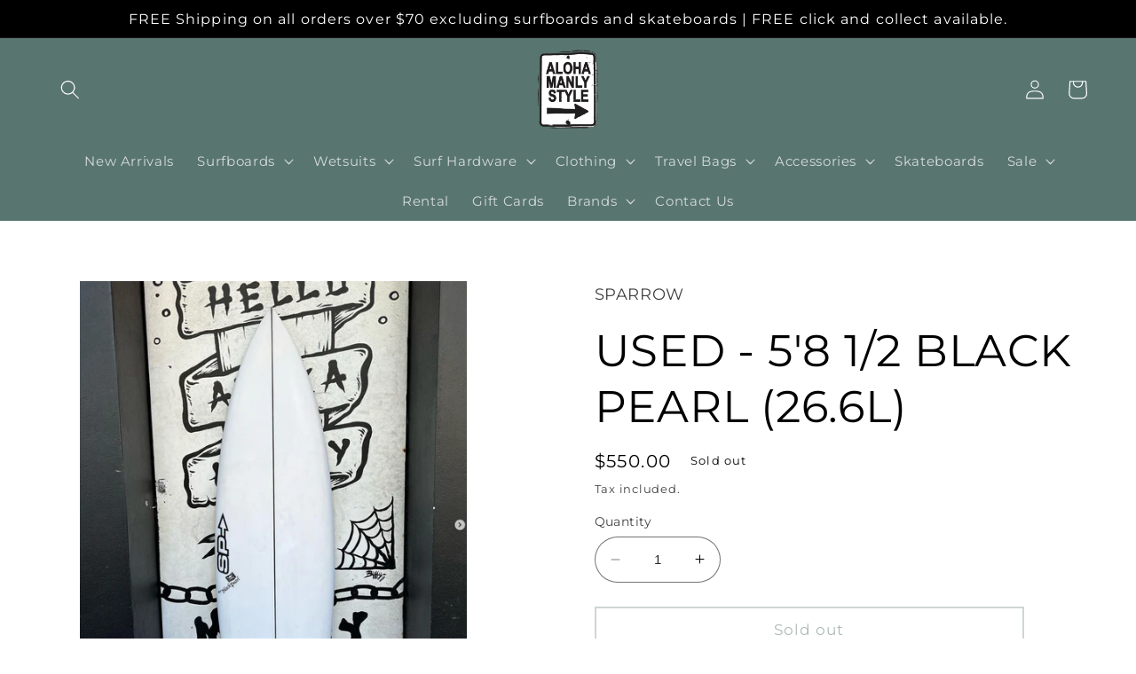

--- FILE ---
content_type: text/html; charset=utf-8
request_url: https://www.alohasurfmanly.com/products/used-58-12-black-pearl-266l
body_size: 42244
content:
<!doctype html>
<html class="no-js" lang="en">
  <head>
    
<!-- Google tag (gtag.js) -->
<script async src="https://www.googletagmanager.com/gtag/js?id=G-QG2RRYXELJ"></script>
<script>
  window.dataLayer = window.dataLayer || [];
  function gtag(){dataLayer.push(arguments);}
  gtag('js', new Date());

  gtag('config', 'G-QG2RRYXELJ');
</script>
    
<!-- Google Tag Manager -->
<script>(function(w,d,s,l,i){w[l]=w[l]||[];w[l].push({'gtm.start':
new Date().getTime(),event:'gtm.js'});var f=d.getElementsByTagName(s)[0],
j=d.createElement(s),dl=l!='dataLayer'?'&l='+l:'';j.async=true;j.src=
'https://www.googletagmanager.com/gtm.js?id='+i+dl;f.parentNode.insertBefore(j,f);
})(window,document,'script','dataLayer','GTM-T2WXFVRT');</script>
<!-- End Google Tag Manager -->
    
    <meta charset="utf-8">
    <meta http-equiv="X-UA-Compatible" content="IE=edge">
    <meta name="viewport" content="width=device-width,initial-scale=1">
    <meta name="theme-color" content="">
    <link rel="canonical" href="https://www.alohasurfmanly.com/products/used-58-12-black-pearl-266l">
    <link rel="preconnect" href="https://cdn.shopify.com" crossorigin><link rel="icon" type="image/png" href="//www.alohasurfmanly.com/cdn/shop/files/ALOHA_TRADE_POS__copy.jpg?crop=center&height=32&v=1679639723&width=32"><link rel="preconnect" href="https://fonts.shopifycdn.com" crossorigin><title>
      USED - 5&#39;8 1/2 BLACK PEARL (26.6L)
 &ndash; Alohasurfmanly</title>

    
      <meta name="description" content="Sparrow Surfboards “The Black Pearl”5’8 1/2 x 18 3/4 x 2 5/16 - 26.6LCondition 8.5/10$550">
    

    

<meta property="og:site_name" content="Alohasurfmanly">
<meta property="og:url" content="https://www.alohasurfmanly.com/products/used-58-12-black-pearl-266l">
<meta property="og:title" content="USED - 5&#39;8 1/2 BLACK PEARL (26.6L)">
<meta property="og:type" content="product">
<meta property="og:description" content="Sparrow Surfboards “The Black Pearl”5’8 1/2 x 18 3/4 x 2 5/16 - 26.6LCondition 8.5/10$550"><meta property="og:image" content="http://www.alohasurfmanly.com/cdn/shop/files/ScreenShot2023-08-27at11.18.15am.png?v=1693099139">
  <meta property="og:image:secure_url" content="https://www.alohasurfmanly.com/cdn/shop/files/ScreenShot2023-08-27at11.18.15am.png?v=1693099139">
  <meta property="og:image:width" content="1792">
  <meta property="og:image:height" content="2258"><meta property="og:price:amount" content="550.00">
  <meta property="og:price:currency" content="AUD"><meta name="twitter:card" content="summary_large_image">
<meta name="twitter:title" content="USED - 5&#39;8 1/2 BLACK PEARL (26.6L)">
<meta name="twitter:description" content="Sparrow Surfboards “The Black Pearl”5’8 1/2 x 18 3/4 x 2 5/16 - 26.6LCondition 8.5/10$550">


    <script src="//www.alohasurfmanly.com/cdn/shop/t/18/assets/constants.js?v=165488195745554878101679013549" defer="defer"></script>
    <script src="//www.alohasurfmanly.com/cdn/shop/t/18/assets/pubsub.js?v=2921868252632587581679013549" defer="defer"></script>
    <script src="//www.alohasurfmanly.com/cdn/shop/t/18/assets/global.js?v=85297797553816670871679013549" defer="defer"></script>
    <script>window.performance && window.performance.mark && window.performance.mark('shopify.content_for_header.start');</script><meta name="google-site-verification" content="ElJZAb6N0MS0o_hw3GxtjO38_8rfjAzELYbXbWbYlyo">
<meta name="google-site-verification" content="0GRIiPWUSRTOaDHiLhQV-wsG9ax4QvBZNfUFfYhWCUc">
<meta name="facebook-domain-verification" content="ch9f5aai50opmc4hpgc7n0lcome7w1">
<meta id="shopify-digital-wallet" name="shopify-digital-wallet" content="/10443570/digital_wallets/dialog">
<meta name="shopify-checkout-api-token" content="6881e92fd35e6e40644d2618f09bd11c">
<link rel="alternate" type="application/json+oembed" href="https://www.alohasurfmanly.com/products/used-58-12-black-pearl-266l.oembed">
<script async="async" src="/checkouts/internal/preloads.js?locale=en-AU"></script>
<link rel="preconnect" href="https://shop.app" crossorigin="anonymous">
<script async="async" src="https://shop.app/checkouts/internal/preloads.js?locale=en-AU&shop_id=10443570" crossorigin="anonymous"></script>
<script id="apple-pay-shop-capabilities" type="application/json">{"shopId":10443570,"countryCode":"AU","currencyCode":"AUD","merchantCapabilities":["supports3DS"],"merchantId":"gid:\/\/shopify\/Shop\/10443570","merchantName":"Alohasurfmanly","requiredBillingContactFields":["postalAddress","email","phone"],"requiredShippingContactFields":["postalAddress","email","phone"],"shippingType":"shipping","supportedNetworks":["visa","masterCard","amex","jcb"],"total":{"type":"pending","label":"Alohasurfmanly","amount":"1.00"},"shopifyPaymentsEnabled":true,"supportsSubscriptions":true}</script>
<script id="shopify-features" type="application/json">{"accessToken":"6881e92fd35e6e40644d2618f09bd11c","betas":["rich-media-storefront-analytics"],"domain":"www.alohasurfmanly.com","predictiveSearch":true,"shopId":10443570,"locale":"en"}</script>
<script>var Shopify = Shopify || {};
Shopify.shop = "globalsurfstore.myshopify.com";
Shopify.locale = "en";
Shopify.currency = {"active":"AUD","rate":"1.0"};
Shopify.country = "AU";
Shopify.theme = {"name":"Aloha MM Apr 23","id":130985394357,"schema_name":"Refresh","schema_version":"8.0.1","theme_store_id":1567,"role":"main"};
Shopify.theme.handle = "null";
Shopify.theme.style = {"id":null,"handle":null};
Shopify.cdnHost = "www.alohasurfmanly.com/cdn";
Shopify.routes = Shopify.routes || {};
Shopify.routes.root = "/";</script>
<script type="module">!function(o){(o.Shopify=o.Shopify||{}).modules=!0}(window);</script>
<script>!function(o){function n(){var o=[];function n(){o.push(Array.prototype.slice.apply(arguments))}return n.q=o,n}var t=o.Shopify=o.Shopify||{};t.loadFeatures=n(),t.autoloadFeatures=n()}(window);</script>
<script>
  window.ShopifyPay = window.ShopifyPay || {};
  window.ShopifyPay.apiHost = "shop.app\/pay";
  window.ShopifyPay.redirectState = null;
</script>
<script id="shop-js-analytics" type="application/json">{"pageType":"product"}</script>
<script defer="defer" async type="module" src="//www.alohasurfmanly.com/cdn/shopifycloud/shop-js/modules/v2/client.init-shop-cart-sync_BT-GjEfc.en.esm.js"></script>
<script defer="defer" async type="module" src="//www.alohasurfmanly.com/cdn/shopifycloud/shop-js/modules/v2/chunk.common_D58fp_Oc.esm.js"></script>
<script defer="defer" async type="module" src="//www.alohasurfmanly.com/cdn/shopifycloud/shop-js/modules/v2/chunk.modal_xMitdFEc.esm.js"></script>
<script type="module">
  await import("//www.alohasurfmanly.com/cdn/shopifycloud/shop-js/modules/v2/client.init-shop-cart-sync_BT-GjEfc.en.esm.js");
await import("//www.alohasurfmanly.com/cdn/shopifycloud/shop-js/modules/v2/chunk.common_D58fp_Oc.esm.js");
await import("//www.alohasurfmanly.com/cdn/shopifycloud/shop-js/modules/v2/chunk.modal_xMitdFEc.esm.js");

  window.Shopify.SignInWithShop?.initShopCartSync?.({"fedCMEnabled":true,"windoidEnabled":true});

</script>
<script>
  window.Shopify = window.Shopify || {};
  if (!window.Shopify.featureAssets) window.Shopify.featureAssets = {};
  window.Shopify.featureAssets['shop-js'] = {"shop-cart-sync":["modules/v2/client.shop-cart-sync_DZOKe7Ll.en.esm.js","modules/v2/chunk.common_D58fp_Oc.esm.js","modules/v2/chunk.modal_xMitdFEc.esm.js"],"init-fed-cm":["modules/v2/client.init-fed-cm_B6oLuCjv.en.esm.js","modules/v2/chunk.common_D58fp_Oc.esm.js","modules/v2/chunk.modal_xMitdFEc.esm.js"],"shop-cash-offers":["modules/v2/client.shop-cash-offers_D2sdYoxE.en.esm.js","modules/v2/chunk.common_D58fp_Oc.esm.js","modules/v2/chunk.modal_xMitdFEc.esm.js"],"shop-login-button":["modules/v2/client.shop-login-button_QeVjl5Y3.en.esm.js","modules/v2/chunk.common_D58fp_Oc.esm.js","modules/v2/chunk.modal_xMitdFEc.esm.js"],"pay-button":["modules/v2/client.pay-button_DXTOsIq6.en.esm.js","modules/v2/chunk.common_D58fp_Oc.esm.js","modules/v2/chunk.modal_xMitdFEc.esm.js"],"shop-button":["modules/v2/client.shop-button_DQZHx9pm.en.esm.js","modules/v2/chunk.common_D58fp_Oc.esm.js","modules/v2/chunk.modal_xMitdFEc.esm.js"],"avatar":["modules/v2/client.avatar_BTnouDA3.en.esm.js"],"init-windoid":["modules/v2/client.init-windoid_CR1B-cfM.en.esm.js","modules/v2/chunk.common_D58fp_Oc.esm.js","modules/v2/chunk.modal_xMitdFEc.esm.js"],"init-shop-for-new-customer-accounts":["modules/v2/client.init-shop-for-new-customer-accounts_C_vY_xzh.en.esm.js","modules/v2/client.shop-login-button_QeVjl5Y3.en.esm.js","modules/v2/chunk.common_D58fp_Oc.esm.js","modules/v2/chunk.modal_xMitdFEc.esm.js"],"init-shop-email-lookup-coordinator":["modules/v2/client.init-shop-email-lookup-coordinator_BI7n9ZSv.en.esm.js","modules/v2/chunk.common_D58fp_Oc.esm.js","modules/v2/chunk.modal_xMitdFEc.esm.js"],"init-shop-cart-sync":["modules/v2/client.init-shop-cart-sync_BT-GjEfc.en.esm.js","modules/v2/chunk.common_D58fp_Oc.esm.js","modules/v2/chunk.modal_xMitdFEc.esm.js"],"shop-toast-manager":["modules/v2/client.shop-toast-manager_DiYdP3xc.en.esm.js","modules/v2/chunk.common_D58fp_Oc.esm.js","modules/v2/chunk.modal_xMitdFEc.esm.js"],"init-customer-accounts":["modules/v2/client.init-customer-accounts_D9ZNqS-Q.en.esm.js","modules/v2/client.shop-login-button_QeVjl5Y3.en.esm.js","modules/v2/chunk.common_D58fp_Oc.esm.js","modules/v2/chunk.modal_xMitdFEc.esm.js"],"init-customer-accounts-sign-up":["modules/v2/client.init-customer-accounts-sign-up_iGw4briv.en.esm.js","modules/v2/client.shop-login-button_QeVjl5Y3.en.esm.js","modules/v2/chunk.common_D58fp_Oc.esm.js","modules/v2/chunk.modal_xMitdFEc.esm.js"],"shop-follow-button":["modules/v2/client.shop-follow-button_CqMgW2wH.en.esm.js","modules/v2/chunk.common_D58fp_Oc.esm.js","modules/v2/chunk.modal_xMitdFEc.esm.js"],"checkout-modal":["modules/v2/client.checkout-modal_xHeaAweL.en.esm.js","modules/v2/chunk.common_D58fp_Oc.esm.js","modules/v2/chunk.modal_xMitdFEc.esm.js"],"shop-login":["modules/v2/client.shop-login_D91U-Q7h.en.esm.js","modules/v2/chunk.common_D58fp_Oc.esm.js","modules/v2/chunk.modal_xMitdFEc.esm.js"],"lead-capture":["modules/v2/client.lead-capture_BJmE1dJe.en.esm.js","modules/v2/chunk.common_D58fp_Oc.esm.js","modules/v2/chunk.modal_xMitdFEc.esm.js"],"payment-terms":["modules/v2/client.payment-terms_Ci9AEqFq.en.esm.js","modules/v2/chunk.common_D58fp_Oc.esm.js","modules/v2/chunk.modal_xMitdFEc.esm.js"]};
</script>
<script>(function() {
  var isLoaded = false;
  function asyncLoad() {
    if (isLoaded) return;
    isLoaded = true;
    var urls = ["https:\/\/chimpstatic.com\/mcjs-connected\/js\/users\/2e6b4c26aab6cc267dc160ce0\/e0ef3b31f1cf63630cb2b28b0.js?shop=globalsurfstore.myshopify.com","https:\/\/shy.elfsight.com\/p\/platform.js?shop=globalsurfstore.myshopify.com"];
    for (var i = 0; i < urls.length; i++) {
      var s = document.createElement('script');
      s.type = 'text/javascript';
      s.async = true;
      s.src = urls[i];
      var x = document.getElementsByTagName('script')[0];
      x.parentNode.insertBefore(s, x);
    }
  };
  if(window.attachEvent) {
    window.attachEvent('onload', asyncLoad);
  } else {
    window.addEventListener('load', asyncLoad, false);
  }
})();</script>
<script id="__st">var __st={"a":10443570,"offset":39600,"reqid":"1795debf-363a-4429-9926-3735e42ef7cb-1769102230","pageurl":"www.alohasurfmanly.com\/products\/used-58-12-black-pearl-266l","u":"19dfe59b2cea","p":"product","rtyp":"product","rid":7492024205493};</script>
<script>window.ShopifyPaypalV4VisibilityTracking = true;</script>
<script id="captcha-bootstrap">!function(){'use strict';const t='contact',e='account',n='new_comment',o=[[t,t],['blogs',n],['comments',n],[t,'customer']],c=[[e,'customer_login'],[e,'guest_login'],[e,'recover_customer_password'],[e,'create_customer']],r=t=>t.map((([t,e])=>`form[action*='/${t}']:not([data-nocaptcha='true']) input[name='form_type'][value='${e}']`)).join(','),a=t=>()=>t?[...document.querySelectorAll(t)].map((t=>t.form)):[];function s(){const t=[...o],e=r(t);return a(e)}const i='password',u='form_key',d=['recaptcha-v3-token','g-recaptcha-response','h-captcha-response',i],f=()=>{try{return window.sessionStorage}catch{return}},m='__shopify_v',_=t=>t.elements[u];function p(t,e,n=!1){try{const o=window.sessionStorage,c=JSON.parse(o.getItem(e)),{data:r}=function(t){const{data:e,action:n}=t;return t[m]||n?{data:e,action:n}:{data:t,action:n}}(c);for(const[e,n]of Object.entries(r))t.elements[e]&&(t.elements[e].value=n);n&&o.removeItem(e)}catch(o){console.error('form repopulation failed',{error:o})}}const l='form_type',E='cptcha';function T(t){t.dataset[E]=!0}const w=window,h=w.document,L='Shopify',v='ce_forms',y='captcha';let A=!1;((t,e)=>{const n=(g='f06e6c50-85a8-45c8-87d0-21a2b65856fe',I='https://cdn.shopify.com/shopifycloud/storefront-forms-hcaptcha/ce_storefront_forms_captcha_hcaptcha.v1.5.2.iife.js',D={infoText:'Protected by hCaptcha',privacyText:'Privacy',termsText:'Terms'},(t,e,n)=>{const o=w[L][v],c=o.bindForm;if(c)return c(t,g,e,D).then(n);var r;o.q.push([[t,g,e,D],n]),r=I,A||(h.body.append(Object.assign(h.createElement('script'),{id:'captcha-provider',async:!0,src:r})),A=!0)});var g,I,D;w[L]=w[L]||{},w[L][v]=w[L][v]||{},w[L][v].q=[],w[L][y]=w[L][y]||{},w[L][y].protect=function(t,e){n(t,void 0,e),T(t)},Object.freeze(w[L][y]),function(t,e,n,w,h,L){const[v,y,A,g]=function(t,e,n){const i=e?o:[],u=t?c:[],d=[...i,...u],f=r(d),m=r(i),_=r(d.filter((([t,e])=>n.includes(e))));return[a(f),a(m),a(_),s()]}(w,h,L),I=t=>{const e=t.target;return e instanceof HTMLFormElement?e:e&&e.form},D=t=>v().includes(t);t.addEventListener('submit',(t=>{const e=I(t);if(!e)return;const n=D(e)&&!e.dataset.hcaptchaBound&&!e.dataset.recaptchaBound,o=_(e),c=g().includes(e)&&(!o||!o.value);(n||c)&&t.preventDefault(),c&&!n&&(function(t){try{if(!f())return;!function(t){const e=f();if(!e)return;const n=_(t);if(!n)return;const o=n.value;o&&e.removeItem(o)}(t);const e=Array.from(Array(32),(()=>Math.random().toString(36)[2])).join('');!function(t,e){_(t)||t.append(Object.assign(document.createElement('input'),{type:'hidden',name:u})),t.elements[u].value=e}(t,e),function(t,e){const n=f();if(!n)return;const o=[...t.querySelectorAll(`input[type='${i}']`)].map((({name:t})=>t)),c=[...d,...o],r={};for(const[a,s]of new FormData(t).entries())c.includes(a)||(r[a]=s);n.setItem(e,JSON.stringify({[m]:1,action:t.action,data:r}))}(t,e)}catch(e){console.error('failed to persist form',e)}}(e),e.submit())}));const S=(t,e)=>{t&&!t.dataset[E]&&(n(t,e.some((e=>e===t))),T(t))};for(const o of['focusin','change'])t.addEventListener(o,(t=>{const e=I(t);D(e)&&S(e,y())}));const B=e.get('form_key'),M=e.get(l),P=B&&M;t.addEventListener('DOMContentLoaded',(()=>{const t=y();if(P)for(const e of t)e.elements[l].value===M&&p(e,B);[...new Set([...A(),...v().filter((t=>'true'===t.dataset.shopifyCaptcha))])].forEach((e=>S(e,t)))}))}(h,new URLSearchParams(w.location.search),n,t,e,['guest_login'])})(!0,!0)}();</script>
<script integrity="sha256-4kQ18oKyAcykRKYeNunJcIwy7WH5gtpwJnB7kiuLZ1E=" data-source-attribution="shopify.loadfeatures" defer="defer" src="//www.alohasurfmanly.com/cdn/shopifycloud/storefront/assets/storefront/load_feature-a0a9edcb.js" crossorigin="anonymous"></script>
<script crossorigin="anonymous" defer="defer" src="//www.alohasurfmanly.com/cdn/shopifycloud/storefront/assets/shopify_pay/storefront-65b4c6d7.js?v=20250812"></script>
<script data-source-attribution="shopify.dynamic_checkout.dynamic.init">var Shopify=Shopify||{};Shopify.PaymentButton=Shopify.PaymentButton||{isStorefrontPortableWallets:!0,init:function(){window.Shopify.PaymentButton.init=function(){};var t=document.createElement("script");t.src="https://www.alohasurfmanly.com/cdn/shopifycloud/portable-wallets/latest/portable-wallets.en.js",t.type="module",document.head.appendChild(t)}};
</script>
<script data-source-attribution="shopify.dynamic_checkout.buyer_consent">
  function portableWalletsHideBuyerConsent(e){var t=document.getElementById("shopify-buyer-consent"),n=document.getElementById("shopify-subscription-policy-button");t&&n&&(t.classList.add("hidden"),t.setAttribute("aria-hidden","true"),n.removeEventListener("click",e))}function portableWalletsShowBuyerConsent(e){var t=document.getElementById("shopify-buyer-consent"),n=document.getElementById("shopify-subscription-policy-button");t&&n&&(t.classList.remove("hidden"),t.removeAttribute("aria-hidden"),n.addEventListener("click",e))}window.Shopify?.PaymentButton&&(window.Shopify.PaymentButton.hideBuyerConsent=portableWalletsHideBuyerConsent,window.Shopify.PaymentButton.showBuyerConsent=portableWalletsShowBuyerConsent);
</script>
<script>
  function portableWalletsCleanup(e){e&&e.src&&console.error("Failed to load portable wallets script "+e.src);var t=document.querySelectorAll("shopify-accelerated-checkout .shopify-payment-button__skeleton, shopify-accelerated-checkout-cart .wallet-cart-button__skeleton"),e=document.getElementById("shopify-buyer-consent");for(let e=0;e<t.length;e++)t[e].remove();e&&e.remove()}function portableWalletsNotLoadedAsModule(e){e instanceof ErrorEvent&&"string"==typeof e.message&&e.message.includes("import.meta")&&"string"==typeof e.filename&&e.filename.includes("portable-wallets")&&(window.removeEventListener("error",portableWalletsNotLoadedAsModule),window.Shopify.PaymentButton.failedToLoad=e,"loading"===document.readyState?document.addEventListener("DOMContentLoaded",window.Shopify.PaymentButton.init):window.Shopify.PaymentButton.init())}window.addEventListener("error",portableWalletsNotLoadedAsModule);
</script>

<script type="module" src="https://www.alohasurfmanly.com/cdn/shopifycloud/portable-wallets/latest/portable-wallets.en.js" onError="portableWalletsCleanup(this)" crossorigin="anonymous"></script>
<script nomodule>
  document.addEventListener("DOMContentLoaded", portableWalletsCleanup);
</script>

<link id="shopify-accelerated-checkout-styles" rel="stylesheet" media="screen" href="https://www.alohasurfmanly.com/cdn/shopifycloud/portable-wallets/latest/accelerated-checkout-backwards-compat.css" crossorigin="anonymous">
<style id="shopify-accelerated-checkout-cart">
        #shopify-buyer-consent {
  margin-top: 1em;
  display: inline-block;
  width: 100%;
}

#shopify-buyer-consent.hidden {
  display: none;
}

#shopify-subscription-policy-button {
  background: none;
  border: none;
  padding: 0;
  text-decoration: underline;
  font-size: inherit;
  cursor: pointer;
}

#shopify-subscription-policy-button::before {
  box-shadow: none;
}

      </style>
<script id="sections-script" data-sections="header,footer" defer="defer" src="//www.alohasurfmanly.com/cdn/shop/t/18/compiled_assets/scripts.js?v=3192"></script>
<script>window.performance && window.performance.mark && window.performance.mark('shopify.content_for_header.end');</script>


    <style data-shopify>
      @font-face {
  font-family: Montserrat;
  font-weight: 400;
  font-style: normal;
  font-display: swap;
  src: url("//www.alohasurfmanly.com/cdn/fonts/montserrat/montserrat_n4.81949fa0ac9fd2021e16436151e8eaa539321637.woff2") format("woff2"),
       url("//www.alohasurfmanly.com/cdn/fonts/montserrat/montserrat_n4.a6c632ca7b62da89c3594789ba828388aac693fe.woff") format("woff");
}

      @font-face {
  font-family: Montserrat;
  font-weight: 700;
  font-style: normal;
  font-display: swap;
  src: url("//www.alohasurfmanly.com/cdn/fonts/montserrat/montserrat_n7.3c434e22befd5c18a6b4afadb1e3d77c128c7939.woff2") format("woff2"),
       url("//www.alohasurfmanly.com/cdn/fonts/montserrat/montserrat_n7.5d9fa6e2cae713c8fb539a9876489d86207fe957.woff") format("woff");
}

      @font-face {
  font-family: Montserrat;
  font-weight: 400;
  font-style: italic;
  font-display: swap;
  src: url("//www.alohasurfmanly.com/cdn/fonts/montserrat/montserrat_i4.5a4ea298b4789e064f62a29aafc18d41f09ae59b.woff2") format("woff2"),
       url("//www.alohasurfmanly.com/cdn/fonts/montserrat/montserrat_i4.072b5869c5e0ed5b9d2021e4c2af132e16681ad2.woff") format("woff");
}

      @font-face {
  font-family: Montserrat;
  font-weight: 700;
  font-style: italic;
  font-display: swap;
  src: url("//www.alohasurfmanly.com/cdn/fonts/montserrat/montserrat_i7.a0d4a463df4f146567d871890ffb3c80408e7732.woff2") format("woff2"),
       url("//www.alohasurfmanly.com/cdn/fonts/montserrat/montserrat_i7.f6ec9f2a0681acc6f8152c40921d2a4d2e1a2c78.woff") format("woff");
}

      @font-face {
  font-family: Montserrat;
  font-weight: 400;
  font-style: normal;
  font-display: swap;
  src: url("//www.alohasurfmanly.com/cdn/fonts/montserrat/montserrat_n4.81949fa0ac9fd2021e16436151e8eaa539321637.woff2") format("woff2"),
       url("//www.alohasurfmanly.com/cdn/fonts/montserrat/montserrat_n4.a6c632ca7b62da89c3594789ba828388aac693fe.woff") format("woff");
}


      :root {
        --font-body-family: Montserrat, sans-serif;
        --font-body-style: normal;
        --font-body-weight: 400;
        --font-body-weight-bold: 700;

        --font-heading-family: Montserrat, sans-serif;
        --font-heading-style: normal;
        --font-heading-weight: 400;

        --font-body-scale: 1.1;
        --font-heading-scale: 1.1363636363636365;

        --color-base-text: 0, 0, 0;
        --color-shadow: 0, 0, 0;
        --color-base-background-1: 255, 255, 255;
        --color-base-background-2: 255, 255, 255;
        --color-base-solid-button-labels: 255, 255, 255;
        --color-base-outline-button-labels: 89, 117, 111;
        --color-base-accent-1: 27, 40, 239;
        --color-base-accent-2: 89, 117, 111;
        --payment-terms-background-color: #ffffff;

        --gradient-base-background-1: #ffffff;
        --gradient-base-background-2: linear-gradient(111deg, rgba(255, 255, 255, 1), rgba(255, 255, 255, 1) 100%);
        --gradient-base-accent-1: linear-gradient(0deg, rgba(137, 143, 239, 0), rgba(120, 196, 245, 1) 100%);
        --gradient-base-accent-2: #59756f;

        --media-padding: px;
        --media-border-opacity: 0.1;
        --media-border-width: 0px;
        --media-radius: 0px;
        --media-shadow-opacity: 0.0;
        --media-shadow-horizontal-offset: 0px;
        --media-shadow-vertical-offset: 4px;
        --media-shadow-blur-radius: 5px;
        --media-shadow-visible: 0;

        --page-width: 160rem;
        --page-width-margin: 0rem;

        --product-card-image-padding: 0.6rem;
        --product-card-corner-radius: 0.0rem;
        --product-card-text-alignment: left;
        --product-card-border-width: 0.0rem;
        --product-card-border-opacity: 1.0;
        --product-card-shadow-opacity: 0.0;
        --product-card-shadow-visible: 0;
        --product-card-shadow-horizontal-offset: 0.0rem;
        --product-card-shadow-vertical-offset: 0.0rem;
        --product-card-shadow-blur-radius: 0.5rem;

        --collection-card-image-padding: 0.2rem;
        --collection-card-corner-radius: 4.0rem;
        --collection-card-text-alignment: center;
        --collection-card-border-width: 0.1rem;
        --collection-card-border-opacity: 1.0;
        --collection-card-shadow-opacity: 0.0;
        --collection-card-shadow-visible: 0;
        --collection-card-shadow-horizontal-offset: 0.0rem;
        --collection-card-shadow-vertical-offset: 0.4rem;
        --collection-card-shadow-blur-radius: 0.5rem;

        --blog-card-image-padding: 1.6rem;
        --blog-card-corner-radius: 1.8rem;
        --blog-card-text-alignment: left;
        --blog-card-border-width: 0.1rem;
        --blog-card-border-opacity: 1.0;
        --blog-card-shadow-opacity: 0.0;
        --blog-card-shadow-visible: 0;
        --blog-card-shadow-horizontal-offset: 0.0rem;
        --blog-card-shadow-vertical-offset: 0.4rem;
        --blog-card-shadow-blur-radius: 0.5rem;

        --badge-corner-radius: 0.0rem;

        --popup-border-width: 1px;
        --popup-border-opacity: 0.1;
        --popup-corner-radius: 18px;
        --popup-shadow-opacity: 0.0;
        --popup-shadow-horizontal-offset: 0px;
        --popup-shadow-vertical-offset: 4px;
        --popup-shadow-blur-radius: 5px;

        --drawer-border-width: 0px;
        --drawer-border-opacity: 0.1;
        --drawer-shadow-opacity: 0.0;
        --drawer-shadow-horizontal-offset: 0px;
        --drawer-shadow-vertical-offset: 4px;
        --drawer-shadow-blur-radius: 5px;

        --spacing-sections-desktop: 0px;
        --spacing-sections-mobile: 0px;

        --grid-desktop-vertical-spacing: 40px;
        --grid-desktop-horizontal-spacing: 40px;
        --grid-mobile-vertical-spacing: 20px;
        --grid-mobile-horizontal-spacing: 20px;

        --text-boxes-border-opacity: 0.0;
        --text-boxes-border-width: 0px;
        --text-boxes-radius: 0px;
        --text-boxes-shadow-opacity: 0.0;
        --text-boxes-shadow-visible: 0;
        --text-boxes-shadow-horizontal-offset: 0px;
        --text-boxes-shadow-vertical-offset: 4px;
        --text-boxes-shadow-blur-radius: 5px;

        --buttons-radius: 0px;
        --buttons-radius-outset: 0px;
        --buttons-border-width: 2px;
        --buttons-border-opacity: 0.6;
        --buttons-shadow-opacity: 0.0;
        --buttons-shadow-visible: 0;
        --buttons-shadow-horizontal-offset: 0px;
        --buttons-shadow-vertical-offset: 0px;
        --buttons-shadow-blur-radius: 5px;
        --buttons-border-offset: 0px;

        --inputs-radius: 26px;
        --inputs-border-width: 1px;
        --inputs-border-opacity: 0.55;
        --inputs-shadow-opacity: 0.0;
        --inputs-shadow-horizontal-offset: 0px;
        --inputs-margin-offset: 0px;
        --inputs-shadow-vertical-offset: 4px;
        --inputs-shadow-blur-radius: 5px;
        --inputs-radius-outset: 27px;

        --variant-pills-radius: 40px;
        --variant-pills-border-width: 2px;
        --variant-pills-border-opacity: 0.55;
        --variant-pills-shadow-opacity: 0.0;
        --variant-pills-shadow-horizontal-offset: 0px;
        --variant-pills-shadow-vertical-offset: 4px;
        --variant-pills-shadow-blur-radius: 5px;
      }

      *,
      *::before,
      *::after {
        box-sizing: inherit;
      }

      html {
        box-sizing: border-box;
        font-size: calc(var(--font-body-scale) * 62.5%);
        height: 100%;
      }

      body {
        display: grid;
        grid-template-rows: auto auto 1fr auto;
        grid-template-columns: 100%;
        min-height: 100%;
        margin: 0;
        font-size: 1.5rem;
        letter-spacing: 0.06rem;
        line-height: calc(1 + 0.8 / var(--font-body-scale));
        font-family: var(--font-body-family);
        font-style: var(--font-body-style);
        font-weight: var(--font-body-weight);
      }

      @media screen and (min-width: 750px) {
        body {
          font-size: 1.6rem;
        }
      }
    </style>

    <link href="//www.alohasurfmanly.com/cdn/shop/t/18/assets/base.css?v=831047894957930821679013549" rel="stylesheet" type="text/css" media="all" />
<link rel="preload" as="font" href="//www.alohasurfmanly.com/cdn/fonts/montserrat/montserrat_n4.81949fa0ac9fd2021e16436151e8eaa539321637.woff2" type="font/woff2" crossorigin><link rel="preload" as="font" href="//www.alohasurfmanly.com/cdn/fonts/montserrat/montserrat_n4.81949fa0ac9fd2021e16436151e8eaa539321637.woff2" type="font/woff2" crossorigin><link rel="stylesheet" href="//www.alohasurfmanly.com/cdn/shop/t/18/assets/component-predictive-search.css?v=85913294783299393391679013549" media="print" onload="this.media='all'"><script>document.documentElement.className = document.documentElement.className.replace('no-js', 'js');
    if (Shopify.designMode) {
      document.documentElement.classList.add('shopify-design-mode');
    }
    </script>
    
<script type="text/javascript" src="https://app.viralsweep.com/assets/js/action.js"></script>

  <!-- BEGIN app block: shopify://apps/kuji/blocks/head-script/9b6a600e-a18f-458c-b4d8-43968d618903 --><!-- Kuji Script Injected by App v1.02 -->
<script>
  window.kuji_status = "DRAFT";
  window.kuji_last_active = "2026-01-18T04:25:45.116Z";
  window.kuji_merchant = "Alohasurfmanly";
  window.kuji_win_ratio = "50";
  window.kuji_x = "1";
  window.kuji_media = [];
</script><script src="https://raflin.onrender.com/assets/kuji.js?v=22026012304" defer></script><link href="https://raflin.onrender.com/assets/kuji.css?v=22026012304" rel="stylesheet" type="text/css" media="all">

<!-- END app block --><!-- BEGIN app block: shopify://apps/izyrent/blocks/izyrent/cda4a37a-6d4d-4f3d-b8e5-c19d5c367c6a --><script></script>
<script>
var izyrent_shopify_js = `//www.alohasurfmanly.com/cdn/shopifycloud/storefront/assets/themes_support/api.jquery-7ab1a3a4.js`;
var izyrent_current_page = `product`;

var izyrent_currency_format = "${{amount}}";

var izyrent_money_format = `$1,000.00`;
</script>


<script>
var izyrentSettings = `{"timezone":{"ianaTimezone":"Australia/Sydney","timezoneOffset":"+1100","currencyCode":"AUD"},"storefront":"65cf5e4b247d5162e991eceb9e3e218b","timeFormat":"12","translate":"auto","redirectCheckout":"default","disabledDatesGlobal":"","couponPrefix":"IZYRENT_","theme":{},"translations":{},"showMonths":{"md":"1","lg":"1"},"quantityPosition":"default","startCal":"default","displayCal":"default","displayPrice":"default","deposit":{"id":"45400179278005","label":"Deposit","amount":"0","percent":0},"checkoutMode":"default","showFinalPriceOnly":"disabled","sections":[{"label":"Calendar","value":"calendar"},{"label":"Resume","value":"resume"},{"label":"Add-ons","value":"addons"},{"label":"Requests","value":"requests"}],"syncDates":"disabled","countdown":"disabled","expiration":"15"}`;
if(typeof izyrentSettings === "string"){
  izyrentSettings = izyrentSettings.replace(/=>/g, ":");
  izyrentSettings = JSON.parse(izyrentSettings);
}

var izyrent_product_meta = {product : {id : 7492024205493 ,handle:`used-58-12-black-pearl-266l`,tags:`USED BOARDS`,collections: [
      
        { id: 335299674293 },
      
        { id: 335300329653 },
      
        { id: 335300952245 },
      
        { id: 335383560373 },
      
    ], variants : [{id : 43101867442357, price :55000},]}}; 



 
</script>


<style>
.cart-count-bubble,.cart-item .quantity{ display:none;}
.mw-apo-configure-link{ display:none !important;}
.izyloader {
    padding: 10px;
    max-width: 44rem;
    width: 100%;
}
.izyloader > span {
  width: 48px;
  height: 48px;
  border-radius: 50%;
  display: inline-block;
  position: relative;
  border: 10px solid;
  border-color: rgb(0 0 0 / 7%) rgb(0 0 0 / 14%) rgb(0 0 0 / 21%) rgb(0 0 0 / 28%);
  box-sizing: border-box;
  animation: rotation 0.8s linear infinite;
  display: flex;
  margin: auto;
  padding-top: 10px;
}
body.izyloaderhide .izyloader,.cart-item__details .cart-item__discounted-prices{display:none !important;}
@keyframes rotation {
  0% {
    transform: rotate(0deg);
  }
  100% {
    transform: rotate(360deg);
  }
} 
</style>
<script>

 if(izyrentSettings?.theme?.text?.resume) {
     const color = izyrentSettings.theme.text.resume;
 
    const updateOpacity = (rgba, newOpacity) =>
                rgba.replace(
                  /rgba\((\d+),\s*(\d+),\s*(\d+),\s*[\d.]+\)/,
                  `rgba($1, $2, $3, ${newOpacity})`
                );

            
              let css = `.izyloader > span {border-color: ${updateOpacity(
               color,
                0.07
              )} ${updateOpacity(color, 0.14)} ${updateOpacity(
                color,
                0.21
              )} ${updateOpacity(color, 0.28)} !important;}`;

      document.head.insertAdjacentHTML('beforeend', `<style>${css}</style>`);
      
  }

</script>


<script src="https://izyrent.speaz.com/izyrent.js?shop=globalsurfstore.myshopify.com&v=1769015320412" async></script>

<!-- END app block --><script src="https://cdn.shopify.com/extensions/019b48b6-4518-732f-8b97-f1236367ee8c/send-as-gift-153/assets/gift-button.min.js" type="text/javascript" defer="defer"></script>
<link href="https://cdn.shopify.com/extensions/019b48b6-4518-732f-8b97-f1236367ee8c/send-as-gift-153/assets/gift-button.css" rel="stylesheet" type="text/css" media="all">
<script src="https://cdn.shopify.com/extensions/019b93c1-bc14-7200-9724-fabc47201519/my-app-115/assets/sdk.js" type="text/javascript" defer="defer"></script>
<link href="https://cdn.shopify.com/extensions/019b93c1-bc14-7200-9724-fabc47201519/my-app-115/assets/sdk.css" rel="stylesheet" type="text/css" media="all">
<link href="https://monorail-edge.shopifysvc.com" rel="dns-prefetch">
<script>(function(){if ("sendBeacon" in navigator && "performance" in window) {try {var session_token_from_headers = performance.getEntriesByType('navigation')[0].serverTiming.find(x => x.name == '_s').description;} catch {var session_token_from_headers = undefined;}var session_cookie_matches = document.cookie.match(/_shopify_s=([^;]*)/);var session_token_from_cookie = session_cookie_matches && session_cookie_matches.length === 2 ? session_cookie_matches[1] : "";var session_token = session_token_from_headers || session_token_from_cookie || "";function handle_abandonment_event(e) {var entries = performance.getEntries().filter(function(entry) {return /monorail-edge.shopifysvc.com/.test(entry.name);});if (!window.abandonment_tracked && entries.length === 0) {window.abandonment_tracked = true;var currentMs = Date.now();var navigation_start = performance.timing.navigationStart;var payload = {shop_id: 10443570,url: window.location.href,navigation_start,duration: currentMs - navigation_start,session_token,page_type: "product"};window.navigator.sendBeacon("https://monorail-edge.shopifysvc.com/v1/produce", JSON.stringify({schema_id: "online_store_buyer_site_abandonment/1.1",payload: payload,metadata: {event_created_at_ms: currentMs,event_sent_at_ms: currentMs}}));}}window.addEventListener('pagehide', handle_abandonment_event);}}());</script>
<script id="web-pixels-manager-setup">(function e(e,d,r,n,o){if(void 0===o&&(o={}),!Boolean(null===(a=null===(i=window.Shopify)||void 0===i?void 0:i.analytics)||void 0===a?void 0:a.replayQueue)){var i,a;window.Shopify=window.Shopify||{};var t=window.Shopify;t.analytics=t.analytics||{};var s=t.analytics;s.replayQueue=[],s.publish=function(e,d,r){return s.replayQueue.push([e,d,r]),!0};try{self.performance.mark("wpm:start")}catch(e){}var l=function(){var e={modern:/Edge?\/(1{2}[4-9]|1[2-9]\d|[2-9]\d{2}|\d{4,})\.\d+(\.\d+|)|Firefox\/(1{2}[4-9]|1[2-9]\d|[2-9]\d{2}|\d{4,})\.\d+(\.\d+|)|Chrom(ium|e)\/(9{2}|\d{3,})\.\d+(\.\d+|)|(Maci|X1{2}).+ Version\/(15\.\d+|(1[6-9]|[2-9]\d|\d{3,})\.\d+)([,.]\d+|)( \(\w+\)|)( Mobile\/\w+|) Safari\/|Chrome.+OPR\/(9{2}|\d{3,})\.\d+\.\d+|(CPU[ +]OS|iPhone[ +]OS|CPU[ +]iPhone|CPU IPhone OS|CPU iPad OS)[ +]+(15[._]\d+|(1[6-9]|[2-9]\d|\d{3,})[._]\d+)([._]\d+|)|Android:?[ /-](13[3-9]|1[4-9]\d|[2-9]\d{2}|\d{4,})(\.\d+|)(\.\d+|)|Android.+Firefox\/(13[5-9]|1[4-9]\d|[2-9]\d{2}|\d{4,})\.\d+(\.\d+|)|Android.+Chrom(ium|e)\/(13[3-9]|1[4-9]\d|[2-9]\d{2}|\d{4,})\.\d+(\.\d+|)|SamsungBrowser\/([2-9]\d|\d{3,})\.\d+/,legacy:/Edge?\/(1[6-9]|[2-9]\d|\d{3,})\.\d+(\.\d+|)|Firefox\/(5[4-9]|[6-9]\d|\d{3,})\.\d+(\.\d+|)|Chrom(ium|e)\/(5[1-9]|[6-9]\d|\d{3,})\.\d+(\.\d+|)([\d.]+$|.*Safari\/(?![\d.]+ Edge\/[\d.]+$))|(Maci|X1{2}).+ Version\/(10\.\d+|(1[1-9]|[2-9]\d|\d{3,})\.\d+)([,.]\d+|)( \(\w+\)|)( Mobile\/\w+|) Safari\/|Chrome.+OPR\/(3[89]|[4-9]\d|\d{3,})\.\d+\.\d+|(CPU[ +]OS|iPhone[ +]OS|CPU[ +]iPhone|CPU IPhone OS|CPU iPad OS)[ +]+(10[._]\d+|(1[1-9]|[2-9]\d|\d{3,})[._]\d+)([._]\d+|)|Android:?[ /-](13[3-9]|1[4-9]\d|[2-9]\d{2}|\d{4,})(\.\d+|)(\.\d+|)|Mobile Safari.+OPR\/([89]\d|\d{3,})\.\d+\.\d+|Android.+Firefox\/(13[5-9]|1[4-9]\d|[2-9]\d{2}|\d{4,})\.\d+(\.\d+|)|Android.+Chrom(ium|e)\/(13[3-9]|1[4-9]\d|[2-9]\d{2}|\d{4,})\.\d+(\.\d+|)|Android.+(UC? ?Browser|UCWEB|U3)[ /]?(15\.([5-9]|\d{2,})|(1[6-9]|[2-9]\d|\d{3,})\.\d+)\.\d+|SamsungBrowser\/(5\.\d+|([6-9]|\d{2,})\.\d+)|Android.+MQ{2}Browser\/(14(\.(9|\d{2,})|)|(1[5-9]|[2-9]\d|\d{3,})(\.\d+|))(\.\d+|)|K[Aa][Ii]OS\/(3\.\d+|([4-9]|\d{2,})\.\d+)(\.\d+|)/},d=e.modern,r=e.legacy,n=navigator.userAgent;return n.match(d)?"modern":n.match(r)?"legacy":"unknown"}(),u="modern"===l?"modern":"legacy",c=(null!=n?n:{modern:"",legacy:""})[u],f=function(e){return[e.baseUrl,"/wpm","/b",e.hashVersion,"modern"===e.buildTarget?"m":"l",".js"].join("")}({baseUrl:d,hashVersion:r,buildTarget:u}),m=function(e){var d=e.version,r=e.bundleTarget,n=e.surface,o=e.pageUrl,i=e.monorailEndpoint;return{emit:function(e){var a=e.status,t=e.errorMsg,s=(new Date).getTime(),l=JSON.stringify({metadata:{event_sent_at_ms:s},events:[{schema_id:"web_pixels_manager_load/3.1",payload:{version:d,bundle_target:r,page_url:o,status:a,surface:n,error_msg:t},metadata:{event_created_at_ms:s}}]});if(!i)return console&&console.warn&&console.warn("[Web Pixels Manager] No Monorail endpoint provided, skipping logging."),!1;try{return self.navigator.sendBeacon.bind(self.navigator)(i,l)}catch(e){}var u=new XMLHttpRequest;try{return u.open("POST",i,!0),u.setRequestHeader("Content-Type","text/plain"),u.send(l),!0}catch(e){return console&&console.warn&&console.warn("[Web Pixels Manager] Got an unhandled error while logging to Monorail."),!1}}}}({version:r,bundleTarget:l,surface:e.surface,pageUrl:self.location.href,monorailEndpoint:e.monorailEndpoint});try{o.browserTarget=l,function(e){var d=e.src,r=e.async,n=void 0===r||r,o=e.onload,i=e.onerror,a=e.sri,t=e.scriptDataAttributes,s=void 0===t?{}:t,l=document.createElement("script"),u=document.querySelector("head"),c=document.querySelector("body");if(l.async=n,l.src=d,a&&(l.integrity=a,l.crossOrigin="anonymous"),s)for(var f in s)if(Object.prototype.hasOwnProperty.call(s,f))try{l.dataset[f]=s[f]}catch(e){}if(o&&l.addEventListener("load",o),i&&l.addEventListener("error",i),u)u.appendChild(l);else{if(!c)throw new Error("Did not find a head or body element to append the script");c.appendChild(l)}}({src:f,async:!0,onload:function(){if(!function(){var e,d;return Boolean(null===(d=null===(e=window.Shopify)||void 0===e?void 0:e.analytics)||void 0===d?void 0:d.initialized)}()){var d=window.webPixelsManager.init(e)||void 0;if(d){var r=window.Shopify.analytics;r.replayQueue.forEach((function(e){var r=e[0],n=e[1],o=e[2];d.publishCustomEvent(r,n,o)})),r.replayQueue=[],r.publish=d.publishCustomEvent,r.visitor=d.visitor,r.initialized=!0}}},onerror:function(){return m.emit({status:"failed",errorMsg:"".concat(f," has failed to load")})},sri:function(e){var d=/^sha384-[A-Za-z0-9+/=]+$/;return"string"==typeof e&&d.test(e)}(c)?c:"",scriptDataAttributes:o}),m.emit({status:"loading"})}catch(e){m.emit({status:"failed",errorMsg:(null==e?void 0:e.message)||"Unknown error"})}}})({shopId: 10443570,storefrontBaseUrl: "https://www.alohasurfmanly.com",extensionsBaseUrl: "https://extensions.shopifycdn.com/cdn/shopifycloud/web-pixels-manager",monorailEndpoint: "https://monorail-edge.shopifysvc.com/unstable/produce_batch",surface: "storefront-renderer",enabledBetaFlags: ["2dca8a86"],webPixelsConfigList: [{"id":"492241077","configuration":"{\"config\":\"{\\\"google_tag_ids\\\":[\\\"G-GL1QHZCST5\\\",\\\"AW-10982276292\\\",\\\"GT-P3M7X5S\\\"],\\\"target_country\\\":\\\"AU\\\",\\\"gtag_events\\\":[{\\\"type\\\":\\\"begin_checkout\\\",\\\"action_label\\\":[\\\"G-GL1QHZCST5\\\",\\\"AW-10982276292\\\/-F29CI-x-JwaEMT54PQo\\\"]},{\\\"type\\\":\\\"search\\\",\\\"action_label\\\":[\\\"G-GL1QHZCST5\\\",\\\"AW-10982276292\\\/U-83CImx-JwaEMT54PQo\\\"]},{\\\"type\\\":\\\"view_item\\\",\\\"action_label\\\":[\\\"G-GL1QHZCST5\\\",\\\"AW-10982276292\\\/KwPPCIax-JwaEMT54PQo\\\",\\\"MC-QVMGD2BX1M\\\"]},{\\\"type\\\":\\\"purchase\\\",\\\"action_label\\\":[\\\"G-GL1QHZCST5\\\",\\\"AW-10982276292\\\/uv6uCICx-JwaEMT54PQo\\\",\\\"MC-QVMGD2BX1M\\\"]},{\\\"type\\\":\\\"page_view\\\",\\\"action_label\\\":[\\\"G-GL1QHZCST5\\\",\\\"AW-10982276292\\\/NQyfCIOx-JwaEMT54PQo\\\",\\\"MC-QVMGD2BX1M\\\"]},{\\\"type\\\":\\\"add_payment_info\\\",\\\"action_label\\\":[\\\"G-GL1QHZCST5\\\",\\\"AW-10982276292\\\/UDeCCJKx-JwaEMT54PQo\\\"]},{\\\"type\\\":\\\"add_to_cart\\\",\\\"action_label\\\":[\\\"G-GL1QHZCST5\\\",\\\"AW-10982276292\\\/O9OfCIyx-JwaEMT54PQo\\\"]}],\\\"enable_monitoring_mode\\\":false}\"}","eventPayloadVersion":"v1","runtimeContext":"OPEN","scriptVersion":"b2a88bafab3e21179ed38636efcd8a93","type":"APP","apiClientId":1780363,"privacyPurposes":[],"dataSharingAdjustments":{"protectedCustomerApprovalScopes":["read_customer_address","read_customer_email","read_customer_name","read_customer_personal_data","read_customer_phone"]}},{"id":"199786677","configuration":"{\"pixel_id\":\"552443780309963\",\"pixel_type\":\"facebook_pixel\",\"metaapp_system_user_token\":\"-\"}","eventPayloadVersion":"v1","runtimeContext":"OPEN","scriptVersion":"ca16bc87fe92b6042fbaa3acc2fbdaa6","type":"APP","apiClientId":2329312,"privacyPurposes":["ANALYTICS","MARKETING","SALE_OF_DATA"],"dataSharingAdjustments":{"protectedCustomerApprovalScopes":["read_customer_address","read_customer_email","read_customer_name","read_customer_personal_data","read_customer_phone"]}},{"id":"shopify-app-pixel","configuration":"{}","eventPayloadVersion":"v1","runtimeContext":"STRICT","scriptVersion":"0450","apiClientId":"shopify-pixel","type":"APP","privacyPurposes":["ANALYTICS","MARKETING"]},{"id":"shopify-custom-pixel","eventPayloadVersion":"v1","runtimeContext":"LAX","scriptVersion":"0450","apiClientId":"shopify-pixel","type":"CUSTOM","privacyPurposes":["ANALYTICS","MARKETING"]}],isMerchantRequest: false,initData: {"shop":{"name":"Alohasurfmanly","paymentSettings":{"currencyCode":"AUD"},"myshopifyDomain":"globalsurfstore.myshopify.com","countryCode":"AU","storefrontUrl":"https:\/\/www.alohasurfmanly.com"},"customer":null,"cart":null,"checkout":null,"productVariants":[{"price":{"amount":550.0,"currencyCode":"AUD"},"product":{"title":"USED - 5'8 1\/2 BLACK PEARL (26.6L)","vendor":"SPARROW","id":"7492024205493","untranslatedTitle":"USED - 5'8 1\/2 BLACK PEARL (26.6L)","url":"\/products\/used-58-12-black-pearl-266l","type":"SHORTBOARD"},"id":"43101867442357","image":{"src":"\/\/www.alohasurfmanly.com\/cdn\/shop\/files\/ScreenShot2023-08-27at11.18.15am.png?v=1693099139"},"sku":"19024","title":"Default Title","untranslatedTitle":"Default Title"}],"purchasingCompany":null},},"https://www.alohasurfmanly.com/cdn","fcfee988w5aeb613cpc8e4bc33m6693e112",{"modern":"","legacy":""},{"shopId":"10443570","storefrontBaseUrl":"https:\/\/www.alohasurfmanly.com","extensionBaseUrl":"https:\/\/extensions.shopifycdn.com\/cdn\/shopifycloud\/web-pixels-manager","surface":"storefront-renderer","enabledBetaFlags":"[\"2dca8a86\"]","isMerchantRequest":"false","hashVersion":"fcfee988w5aeb613cpc8e4bc33m6693e112","publish":"custom","events":"[[\"page_viewed\",{}],[\"product_viewed\",{\"productVariant\":{\"price\":{\"amount\":550.0,\"currencyCode\":\"AUD\"},\"product\":{\"title\":\"USED - 5'8 1\/2 BLACK PEARL (26.6L)\",\"vendor\":\"SPARROW\",\"id\":\"7492024205493\",\"untranslatedTitle\":\"USED - 5'8 1\/2 BLACK PEARL (26.6L)\",\"url\":\"\/products\/used-58-12-black-pearl-266l\",\"type\":\"SHORTBOARD\"},\"id\":\"43101867442357\",\"image\":{\"src\":\"\/\/www.alohasurfmanly.com\/cdn\/shop\/files\/ScreenShot2023-08-27at11.18.15am.png?v=1693099139\"},\"sku\":\"19024\",\"title\":\"Default Title\",\"untranslatedTitle\":\"Default Title\"}}]]"});</script><script>
  window.ShopifyAnalytics = window.ShopifyAnalytics || {};
  window.ShopifyAnalytics.meta = window.ShopifyAnalytics.meta || {};
  window.ShopifyAnalytics.meta.currency = 'AUD';
  var meta = {"product":{"id":7492024205493,"gid":"gid:\/\/shopify\/Product\/7492024205493","vendor":"SPARROW","type":"SHORTBOARD","handle":"used-58-12-black-pearl-266l","variants":[{"id":43101867442357,"price":55000,"name":"USED - 5'8 1\/2 BLACK PEARL (26.6L)","public_title":null,"sku":"19024"}],"remote":false},"page":{"pageType":"product","resourceType":"product","resourceId":7492024205493,"requestId":"1795debf-363a-4429-9926-3735e42ef7cb-1769102230"}};
  for (var attr in meta) {
    window.ShopifyAnalytics.meta[attr] = meta[attr];
  }
</script>
<script class="analytics">
  (function () {
    var customDocumentWrite = function(content) {
      var jquery = null;

      if (window.jQuery) {
        jquery = window.jQuery;
      } else if (window.Checkout && window.Checkout.$) {
        jquery = window.Checkout.$;
      }

      if (jquery) {
        jquery('body').append(content);
      }
    };

    var hasLoggedConversion = function(token) {
      if (token) {
        return document.cookie.indexOf('loggedConversion=' + token) !== -1;
      }
      return false;
    }

    var setCookieIfConversion = function(token) {
      if (token) {
        var twoMonthsFromNow = new Date(Date.now());
        twoMonthsFromNow.setMonth(twoMonthsFromNow.getMonth() + 2);

        document.cookie = 'loggedConversion=' + token + '; expires=' + twoMonthsFromNow;
      }
    }

    var trekkie = window.ShopifyAnalytics.lib = window.trekkie = window.trekkie || [];
    if (trekkie.integrations) {
      return;
    }
    trekkie.methods = [
      'identify',
      'page',
      'ready',
      'track',
      'trackForm',
      'trackLink'
    ];
    trekkie.factory = function(method) {
      return function() {
        var args = Array.prototype.slice.call(arguments);
        args.unshift(method);
        trekkie.push(args);
        return trekkie;
      };
    };
    for (var i = 0; i < trekkie.methods.length; i++) {
      var key = trekkie.methods[i];
      trekkie[key] = trekkie.factory(key);
    }
    trekkie.load = function(config) {
      trekkie.config = config || {};
      trekkie.config.initialDocumentCookie = document.cookie;
      var first = document.getElementsByTagName('script')[0];
      var script = document.createElement('script');
      script.type = 'text/javascript';
      script.onerror = function(e) {
        var scriptFallback = document.createElement('script');
        scriptFallback.type = 'text/javascript';
        scriptFallback.onerror = function(error) {
                var Monorail = {
      produce: function produce(monorailDomain, schemaId, payload) {
        var currentMs = new Date().getTime();
        var event = {
          schema_id: schemaId,
          payload: payload,
          metadata: {
            event_created_at_ms: currentMs,
            event_sent_at_ms: currentMs
          }
        };
        return Monorail.sendRequest("https://" + monorailDomain + "/v1/produce", JSON.stringify(event));
      },
      sendRequest: function sendRequest(endpointUrl, payload) {
        // Try the sendBeacon API
        if (window && window.navigator && typeof window.navigator.sendBeacon === 'function' && typeof window.Blob === 'function' && !Monorail.isIos12()) {
          var blobData = new window.Blob([payload], {
            type: 'text/plain'
          });

          if (window.navigator.sendBeacon(endpointUrl, blobData)) {
            return true;
          } // sendBeacon was not successful

        } // XHR beacon

        var xhr = new XMLHttpRequest();

        try {
          xhr.open('POST', endpointUrl);
          xhr.setRequestHeader('Content-Type', 'text/plain');
          xhr.send(payload);
        } catch (e) {
          console.log(e);
        }

        return false;
      },
      isIos12: function isIos12() {
        return window.navigator.userAgent.lastIndexOf('iPhone; CPU iPhone OS 12_') !== -1 || window.navigator.userAgent.lastIndexOf('iPad; CPU OS 12_') !== -1;
      }
    };
    Monorail.produce('monorail-edge.shopifysvc.com',
      'trekkie_storefront_load_errors/1.1',
      {shop_id: 10443570,
      theme_id: 130985394357,
      app_name: "storefront",
      context_url: window.location.href,
      source_url: "//www.alohasurfmanly.com/cdn/s/trekkie.storefront.46a754ac07d08c656eb845cfbf513dd9a18d4ced.min.js"});

        };
        scriptFallback.async = true;
        scriptFallback.src = '//www.alohasurfmanly.com/cdn/s/trekkie.storefront.46a754ac07d08c656eb845cfbf513dd9a18d4ced.min.js';
        first.parentNode.insertBefore(scriptFallback, first);
      };
      script.async = true;
      script.src = '//www.alohasurfmanly.com/cdn/s/trekkie.storefront.46a754ac07d08c656eb845cfbf513dd9a18d4ced.min.js';
      first.parentNode.insertBefore(script, first);
    };
    trekkie.load(
      {"Trekkie":{"appName":"storefront","development":false,"defaultAttributes":{"shopId":10443570,"isMerchantRequest":null,"themeId":130985394357,"themeCityHash":"12240727606490273277","contentLanguage":"en","currency":"AUD","eventMetadataId":"4d5344d0-b67a-4ce5-92d2-2ed337129172"},"isServerSideCookieWritingEnabled":true,"monorailRegion":"shop_domain","enabledBetaFlags":["65f19447"]},"Session Attribution":{},"S2S":{"facebookCapiEnabled":true,"source":"trekkie-storefront-renderer","apiClientId":580111}}
    );

    var loaded = false;
    trekkie.ready(function() {
      if (loaded) return;
      loaded = true;

      window.ShopifyAnalytics.lib = window.trekkie;

      var originalDocumentWrite = document.write;
      document.write = customDocumentWrite;
      try { window.ShopifyAnalytics.merchantGoogleAnalytics.call(this); } catch(error) {};
      document.write = originalDocumentWrite;

      window.ShopifyAnalytics.lib.page(null,{"pageType":"product","resourceType":"product","resourceId":7492024205493,"requestId":"1795debf-363a-4429-9926-3735e42ef7cb-1769102230","shopifyEmitted":true});

      var match = window.location.pathname.match(/checkouts\/(.+)\/(thank_you|post_purchase)/)
      var token = match? match[1]: undefined;
      if (!hasLoggedConversion(token)) {
        setCookieIfConversion(token);
        window.ShopifyAnalytics.lib.track("Viewed Product",{"currency":"AUD","variantId":43101867442357,"productId":7492024205493,"productGid":"gid:\/\/shopify\/Product\/7492024205493","name":"USED - 5'8 1\/2 BLACK PEARL (26.6L)","price":"550.00","sku":"19024","brand":"SPARROW","variant":null,"category":"SHORTBOARD","nonInteraction":true,"remote":false},undefined,undefined,{"shopifyEmitted":true});
      window.ShopifyAnalytics.lib.track("monorail:\/\/trekkie_storefront_viewed_product\/1.1",{"currency":"AUD","variantId":43101867442357,"productId":7492024205493,"productGid":"gid:\/\/shopify\/Product\/7492024205493","name":"USED - 5'8 1\/2 BLACK PEARL (26.6L)","price":"550.00","sku":"19024","brand":"SPARROW","variant":null,"category":"SHORTBOARD","nonInteraction":true,"remote":false,"referer":"https:\/\/www.alohasurfmanly.com\/products\/used-58-12-black-pearl-266l"});
      }
    });


        var eventsListenerScript = document.createElement('script');
        eventsListenerScript.async = true;
        eventsListenerScript.src = "//www.alohasurfmanly.com/cdn/shopifycloud/storefront/assets/shop_events_listener-3da45d37.js";
        document.getElementsByTagName('head')[0].appendChild(eventsListenerScript);

})();</script>
  <script>
  if (!window.ga || (window.ga && typeof window.ga !== 'function')) {
    window.ga = function ga() {
      (window.ga.q = window.ga.q || []).push(arguments);
      if (window.Shopify && window.Shopify.analytics && typeof window.Shopify.analytics.publish === 'function') {
        window.Shopify.analytics.publish("ga_stub_called", {}, {sendTo: "google_osp_migration"});
      }
      console.error("Shopify's Google Analytics stub called with:", Array.from(arguments), "\nSee https://help.shopify.com/manual/promoting-marketing/pixels/pixel-migration#google for more information.");
    };
    if (window.Shopify && window.Shopify.analytics && typeof window.Shopify.analytics.publish === 'function') {
      window.Shopify.analytics.publish("ga_stub_initialized", {}, {sendTo: "google_osp_migration"});
    }
  }
</script>
<script
  defer
  src="https://www.alohasurfmanly.com/cdn/shopifycloud/perf-kit/shopify-perf-kit-3.0.4.min.js"
  data-application="storefront-renderer"
  data-shop-id="10443570"
  data-render-region="gcp-us-central1"
  data-page-type="product"
  data-theme-instance-id="130985394357"
  data-theme-name="Refresh"
  data-theme-version="8.0.1"
  data-monorail-region="shop_domain"
  data-resource-timing-sampling-rate="10"
  data-shs="true"
  data-shs-beacon="true"
  data-shs-export-with-fetch="true"
  data-shs-logs-sample-rate="1"
  data-shs-beacon-endpoint="https://www.alohasurfmanly.com/api/collect"
></script>
</head>

  <body class="gradient">
    <a class="skip-to-content-link button visually-hidden" href="#MainContent">
      Skip to content
    </a>

<script src="//www.alohasurfmanly.com/cdn/shop/t/18/assets/cart.js?v=21876159511507192261679013549" defer="defer"></script>

<style>
  .drawer {
    visibility: hidden;
  }
</style>

<cart-drawer class="drawer is-empty">
  <div id="CartDrawer" class="cart-drawer">
    <div id="CartDrawer-Overlay" class="cart-drawer__overlay"></div>
    <div
      class="drawer__inner"
      role="dialog"
      aria-modal="true"
      aria-label="Your cart"
      tabindex="-1"
    ><div class="drawer__inner-empty">
          <div class="cart-drawer__warnings center cart-drawer__warnings--has-collection">
            <div class="cart-drawer__empty-content">
              <h2 class="cart__empty-text">Your cart is empty</h2>
              <button
                class="drawer__close"
                type="button"
                onclick="this.closest('cart-drawer').close()"
                aria-label="Close"
              >
                <svg
  xmlns="http://www.w3.org/2000/svg"
  aria-hidden="true"
  focusable="false"
  class="icon icon-close"
  fill="none"
  viewBox="0 0 18 17"
>
  <path d="M.865 15.978a.5.5 0 00.707.707l7.433-7.431 7.579 7.282a.501.501 0 00.846-.37.5.5 0 00-.153-.351L9.712 8.546l7.417-7.416a.5.5 0 10-.707-.708L8.991 7.853 1.413.573a.5.5 0 10-.693.72l7.563 7.268-7.418 7.417z" fill="currentColor">
</svg>

              </button>
              <a href="/collections/all" class="button">
                Continue shopping
              </a><p class="cart__login-title h3">Have an account?</p>
                <p class="cart__login-paragraph">
                  <a href="/account/login" class="link underlined-link">Log in</a> to check out faster.
                </p></div>
          </div><div class="cart-drawer__collection">
              
<div class="card-wrapper animate-arrow collection-card-wrapper">
  <div
    class="
      card
      card--card
       card--text
       color-background-1 gradient
      
       ratio
    "
    style="--ratio-percent: 100%;"
  >
    <div
      class="card__inner "
      style="--ratio-percent: 100%;"
    ><div class="card__content">
        <div class="card__information">
          <h3 class="card__heading">
            <a
              
                href="/collections/best-sellers"
              
              class="full-unstyled-link"
            >BEST SELLERS<span class="icon-wrap"><svg
  viewBox="0 0 14 10"
  fill="none"
  aria-hidden="true"
  focusable="false"
  class="icon icon-arrow"
  xmlns="http://www.w3.org/2000/svg"
>
  <path fill-rule="evenodd" clip-rule="evenodd" d="M8.537.808a.5.5 0 01.817-.162l4 4a.5.5 0 010 .708l-4 4a.5.5 0 11-.708-.708L11.793 5.5H1a.5.5 0 010-1h10.793L8.646 1.354a.5.5 0 01-.109-.546z" fill="currentColor">
</svg>
</span>
            </a>
          </h3></div>
      </div>
    </div>
    
      <div class="card__content">
        <div class="card__information">
          <h3 class="card__heading">
            <a
              
                href="/collections/best-sellers"
              
              class="full-unstyled-link"
            >BEST SELLERS<span class="icon-wrap"><svg
  viewBox="0 0 14 10"
  fill="none"
  aria-hidden="true"
  focusable="false"
  class="icon icon-arrow"
  xmlns="http://www.w3.org/2000/svg"
>
  <path fill-rule="evenodd" clip-rule="evenodd" d="M8.537.808a.5.5 0 01.817-.162l4 4a.5.5 0 010 .708l-4 4a.5.5 0 11-.708-.708L11.793 5.5H1a.5.5 0 010-1h10.793L8.646 1.354a.5.5 0 01-.109-.546z" fill="currentColor">
</svg>
</span>
            </a>
          </h3></div>
      </div>
    
  </div>
</div>

            </div></div><div class="drawer__header">
        <h2 class="drawer__heading">Your cart</h2>
        <button
          class="drawer__close"
          type="button"
          onclick="this.closest('cart-drawer').close()"
          aria-label="Close"
        >
          <svg
  xmlns="http://www.w3.org/2000/svg"
  aria-hidden="true"
  focusable="false"
  class="icon icon-close"
  fill="none"
  viewBox="0 0 18 17"
>
  <path d="M.865 15.978a.5.5 0 00.707.707l7.433-7.431 7.579 7.282a.501.501 0 00.846-.37.5.5 0 00-.153-.351L9.712 8.546l7.417-7.416a.5.5 0 10-.707-.708L8.991 7.853 1.413.573a.5.5 0 10-.693.72l7.563 7.268-7.418 7.417z" fill="currentColor">
</svg>

        </button>
      </div>
      <cart-drawer-items
        
          class=" is-empty"
        
      >
        <form
          action="/cart"
          id="CartDrawer-Form"
          class="cart__contents cart-drawer__form"
          method="post"
        >
          <div id="CartDrawer-CartItems" class="drawer__contents js-contents"><p id="CartDrawer-LiveRegionText" class="visually-hidden" role="status"></p>
            <p id="CartDrawer-LineItemStatus" class="visually-hidden" aria-hidden="true" role="status">
              Loading...
            </p>
          </div>
          <div id="CartDrawer-CartErrors" role="alert"></div>
        </form>
      </cart-drawer-items>
      <div class="drawer__footer"><!-- Start blocks -->
        <!-- Subtotals -->

        <div class="cart-drawer__footer" >
          <div class="totals" role="status">
            <h2 class="totals__subtotal">Subtotal</h2>
            <p class="totals__subtotal-value">$0.00 AUD</p>
          </div>

          <div></div>

          <small class="tax-note caption-large rte">Tax included and shipping calculated at checkout
</small>
        </div>

        <!-- CTAs -->
        

        <div class="cart__ctas" >
          <noscript>
            <button type="submit" class="cart__update-button button button--secondary" form="CartDrawer-Form">
              Update
            </button>
          </noscript>

          <button
            type="submit"
            id="CartDrawer-Checkout"
            class="cart__checkout-button button"
            name="checkout"
            form="CartDrawer-Form"
            
              disabled
            
          >
            Check out
          </button>

        </div>

        <div class="raflin-widget-cart raflin-bottom"></div>

        <style>
            .raflin-widget-cart .raflin-or-header{
              display: none;
            }
        </style>
      </div>
    </div>
  </div>
</cart-drawer>

<script>
  document.addEventListener('DOMContentLoaded', function () {
    function isIE() {
      const ua = window.navigator.userAgent;
      const msie = ua.indexOf('MSIE ');
      const trident = ua.indexOf('Trident/');

      return msie > 0 || trident > 0;
    }

    if (!isIE()) return;
    const cartSubmitInput = document.createElement('input');
    cartSubmitInput.setAttribute('name', 'checkout');
    cartSubmitInput.setAttribute('type', 'hidden');
    document.querySelector('#cart').appendChild(cartSubmitInput);
    document.querySelector('#checkout').addEventListener('click', function (event) {
      document.querySelector('#cart').submit();
    });
  });
</script>
<!-- BEGIN sections: header-group -->
<div id="shopify-section-sections--15785689579701__announcement-bar" class="shopify-section shopify-section-group-header-group announcement-bar-section"><div class="announcement-bar color-inverse gradient" role="region" aria-label="Announcement" ><div class="page-width">
                <p class="announcement-bar__message center h5">
                  <span>FREE Shipping on all orders over $70 excluding surfboards and skateboards | FREE click and collect available.</span></p>
              </div></div>
</div><div id="shopify-section-sections--15785689579701__header" class="shopify-section shopify-section-group-header-group section-header"><link rel="stylesheet" href="//www.alohasurfmanly.com/cdn/shop/t/18/assets/component-list-menu.css?v=151968516119678728991679013549" media="print" onload="this.media='all'">
<link rel="stylesheet" href="//www.alohasurfmanly.com/cdn/shop/t/18/assets/component-search.css?v=184225813856820874251679013549" media="print" onload="this.media='all'">
<link rel="stylesheet" href="//www.alohasurfmanly.com/cdn/shop/t/18/assets/component-menu-drawer.css?v=182311192829367774911679013549" media="print" onload="this.media='all'">
<link rel="stylesheet" href="//www.alohasurfmanly.com/cdn/shop/t/18/assets/component-cart-notification.css?v=137625604348931474661679013549" media="print" onload="this.media='all'">
<link rel="stylesheet" href="//www.alohasurfmanly.com/cdn/shop/t/18/assets/component-cart-items.css?v=23917223812499722491679013549" media="print" onload="this.media='all'"><link rel="stylesheet" href="//www.alohasurfmanly.com/cdn/shop/t/18/assets/component-price.css?v=65402837579211014041679013549" media="print" onload="this.media='all'">
  <link rel="stylesheet" href="//www.alohasurfmanly.com/cdn/shop/t/18/assets/component-loading-overlay.css?v=167310470843593579841679013549" media="print" onload="this.media='all'"><link href="//www.alohasurfmanly.com/cdn/shop/t/18/assets/component-cart-drawer.css?v=35930391193938886121679013549" rel="stylesheet" type="text/css" media="all" />
  <link href="//www.alohasurfmanly.com/cdn/shop/t/18/assets/component-cart.css?v=61086454150987525971679013549" rel="stylesheet" type="text/css" media="all" />
  <link href="//www.alohasurfmanly.com/cdn/shop/t/18/assets/component-totals.css?v=86168756436424464851679013549" rel="stylesheet" type="text/css" media="all" />
  <link href="//www.alohasurfmanly.com/cdn/shop/t/18/assets/component-price.css?v=65402837579211014041679013549" rel="stylesheet" type="text/css" media="all" />
  <link href="//www.alohasurfmanly.com/cdn/shop/t/18/assets/component-discounts.css?v=152760482443307489271679013549" rel="stylesheet" type="text/css" media="all" />
  <link href="//www.alohasurfmanly.com/cdn/shop/t/18/assets/component-loading-overlay.css?v=167310470843593579841679013549" rel="stylesheet" type="text/css" media="all" />
<noscript><link href="//www.alohasurfmanly.com/cdn/shop/t/18/assets/component-list-menu.css?v=151968516119678728991679013549" rel="stylesheet" type="text/css" media="all" /></noscript>
<noscript><link href="//www.alohasurfmanly.com/cdn/shop/t/18/assets/component-search.css?v=184225813856820874251679013549" rel="stylesheet" type="text/css" media="all" /></noscript>
<noscript><link href="//www.alohasurfmanly.com/cdn/shop/t/18/assets/component-menu-drawer.css?v=182311192829367774911679013549" rel="stylesheet" type="text/css" media="all" /></noscript>
<noscript><link href="//www.alohasurfmanly.com/cdn/shop/t/18/assets/component-cart-notification.css?v=137625604348931474661679013549" rel="stylesheet" type="text/css" media="all" /></noscript>
<noscript><link href="//www.alohasurfmanly.com/cdn/shop/t/18/assets/component-cart-items.css?v=23917223812499722491679013549" rel="stylesheet" type="text/css" media="all" /></noscript>

<style>
  header-drawer {
    justify-self: start;
    margin-left: -1.2rem;
  }

  .header__heading-logo {
    max-width: 70px;
  }@media screen and (min-width: 990px) {
    header-drawer {
      display: none;
    }
  }

  .menu-drawer-container {
    display: flex;
  }

  .list-menu {
    list-style: none;
    padding: 0;
    margin: 0;
  }

  .list-menu--inline {
    display: inline-flex;
    flex-wrap: wrap;
  }

  summary.list-menu__item {
    padding-right: 2.7rem;
  }

  .list-menu__item {
    display: flex;
    align-items: center;
    line-height: calc(1 + 0.3 / var(--font-body-scale));
  }

  .list-menu__item--link {
    text-decoration: none;
    padding-bottom: 1rem;
    padding-top: 1rem;
    line-height: calc(1 + 0.8 / var(--font-body-scale));
  }

  @media screen and (min-width: 750px) {
    .list-menu__item--link {
      padding-bottom: 0.5rem;
      padding-top: 0.5rem;
    }
  }
</style><style data-shopify>.header {
    padding-top: 0px;
    padding-bottom: 0px;
  }

  .section-header {
    position: sticky; /* This is for fixing a Safari z-index issue. PR #2147 */
    margin-bottom: 6px;
  }

  @media screen and (min-width: 750px) {
    .section-header {
      margin-bottom: 8px;
    }
  }

  @media screen and (min-width: 990px) {
    .header {
      padding-top: 0px;
      padding-bottom: 0px;
    }
  }</style><script src="//www.alohasurfmanly.com/cdn/shop/t/18/assets/details-disclosure.js?v=153497636716254413831679013549" defer="defer"></script>
<script src="//www.alohasurfmanly.com/cdn/shop/t/18/assets/details-modal.js?v=4511761896672669691679013549" defer="defer"></script>
<script src="//www.alohasurfmanly.com/cdn/shop/t/18/assets/cart-notification.js?v=160453272920806432391679013549" defer="defer"></script>
<script src="//www.alohasurfmanly.com/cdn/shop/t/18/assets/search-form.js?v=113639710312857635801679013549" defer="defer"></script><script src="//www.alohasurfmanly.com/cdn/shop/t/18/assets/cart-drawer.js?v=44260131999403604181679013549" defer="defer"></script><svg xmlns="http://www.w3.org/2000/svg" class="hidden">
  <symbol id="icon-search" viewbox="0 0 18 19" fill="none">
    <path fill-rule="evenodd" clip-rule="evenodd" d="M11.03 11.68A5.784 5.784 0 112.85 3.5a5.784 5.784 0 018.18 8.18zm.26 1.12a6.78 6.78 0 11.72-.7l5.4 5.4a.5.5 0 11-.71.7l-5.41-5.4z" fill="currentColor"/>
  </symbol>

  <symbol id="icon-reset" class="icon icon-close"  fill="none" viewBox="0 0 18 18" stroke="currentColor">
    <circle r="8.5" cy="9" cx="9" stroke-opacity="0.2"/>
    <path d="M6.82972 6.82915L1.17193 1.17097" stroke-linecap="round" stroke-linejoin="round" transform="translate(5 5)"/>
    <path d="M1.22896 6.88502L6.77288 1.11523" stroke-linecap="round" stroke-linejoin="round" transform="translate(5 5)"/>
  </symbol>

  <symbol id="icon-close" class="icon icon-close" fill="none" viewBox="0 0 18 17">
    <path d="M.865 15.978a.5.5 0 00.707.707l7.433-7.431 7.579 7.282a.501.501 0 00.846-.37.5.5 0 00-.153-.351L9.712 8.546l7.417-7.416a.5.5 0 10-.707-.708L8.991 7.853 1.413.573a.5.5 0 10-.693.72l7.563 7.268-7.418 7.417z" fill="currentColor">
  </symbol>
</svg>
<sticky-header data-sticky-type="always" class="header-wrapper color-accent-2 gradient">
  <header class="header header--top-center header--mobile-center page-width header--has-menu"><header-drawer data-breakpoint="tablet">
        <details id="Details-menu-drawer-container" class="menu-drawer-container">
          <summary class="header__icon header__icon--menu header__icon--summary link focus-inset" aria-label="Menu">
            <span>
              <svg
  xmlns="http://www.w3.org/2000/svg"
  aria-hidden="true"
  focusable="false"
  class="icon icon-hamburger"
  fill="none"
  viewBox="0 0 18 16"
>
  <path d="M1 .5a.5.5 0 100 1h15.71a.5.5 0 000-1H1zM.5 8a.5.5 0 01.5-.5h15.71a.5.5 0 010 1H1A.5.5 0 01.5 8zm0 7a.5.5 0 01.5-.5h15.71a.5.5 0 010 1H1a.5.5 0 01-.5-.5z" fill="currentColor">
</svg>

              <svg
  xmlns="http://www.w3.org/2000/svg"
  aria-hidden="true"
  focusable="false"
  class="icon icon-close"
  fill="none"
  viewBox="0 0 18 17"
>
  <path d="M.865 15.978a.5.5 0 00.707.707l7.433-7.431 7.579 7.282a.501.501 0 00.846-.37.5.5 0 00-.153-.351L9.712 8.546l7.417-7.416a.5.5 0 10-.707-.708L8.991 7.853 1.413.573a.5.5 0 10-.693.72l7.563 7.268-7.418 7.417z" fill="currentColor">
</svg>

            </span>
          </summary>
          <div id="menu-drawer" class="gradient menu-drawer motion-reduce" tabindex="-1">
            <div class="menu-drawer__inner-container">
              <div class="menu-drawer__navigation-container">
                <nav class="menu-drawer__navigation">
                  <ul class="menu-drawer__menu has-submenu list-menu" role="list"><li><a href="/collections/new-arrivals" class="menu-drawer__menu-item list-menu__item link link--text focus-inset">
                            New Arrivals
                          </a></li><li><details id="Details-menu-drawer-menu-item-2">
                            <summary class="menu-drawer__menu-item list-menu__item link link--text focus-inset">
                               Surfboards
                              <svg
  viewBox="0 0 14 10"
  fill="none"
  aria-hidden="true"
  focusable="false"
  class="icon icon-arrow"
  xmlns="http://www.w3.org/2000/svg"
>
  <path fill-rule="evenodd" clip-rule="evenodd" d="M8.537.808a.5.5 0 01.817-.162l4 4a.5.5 0 010 .708l-4 4a.5.5 0 11-.708-.708L11.793 5.5H1a.5.5 0 010-1h10.793L8.646 1.354a.5.5 0 01-.109-.546z" fill="currentColor">
</svg>

                              <svg aria-hidden="true" focusable="false" class="icon icon-caret" viewBox="0 0 10 6">
  <path fill-rule="evenodd" clip-rule="evenodd" d="M9.354.646a.5.5 0 00-.708 0L5 4.293 1.354.646a.5.5 0 00-.708.708l4 4a.5.5 0 00.708 0l4-4a.5.5 0 000-.708z" fill="currentColor">
</svg>

                            </summary>
                            <div id="link-surfboards" class="menu-drawer__submenu has-submenu gradient motion-reduce" tabindex="-1">
                              <div class="menu-drawer__inner-submenu">
                                <button class="menu-drawer__close-button link link--text focus-inset" aria-expanded="true">
                                  <svg
  viewBox="0 0 14 10"
  fill="none"
  aria-hidden="true"
  focusable="false"
  class="icon icon-arrow"
  xmlns="http://www.w3.org/2000/svg"
>
  <path fill-rule="evenodd" clip-rule="evenodd" d="M8.537.808a.5.5 0 01.817-.162l4 4a.5.5 0 010 .708l-4 4a.5.5 0 11-.708-.708L11.793 5.5H1a.5.5 0 010-1h10.793L8.646 1.354a.5.5 0 01-.109-.546z" fill="currentColor">
</svg>

                                   Surfboards
                                </button>
                                <ul class="menu-drawer__menu list-menu" role="list" tabindex="-1"><li><a href="/collections/all-surfboards-1" class="menu-drawer__menu-item link link--text list-menu__item focus-inset">
                                          Shop All
                                        </a></li><li><a href="/collections/shortboard" class="menu-drawer__menu-item link link--text list-menu__item focus-inset">
                                          Shortboards
                                        </a></li><li><a href="/collections/step-down-boards" class="menu-drawer__menu-item link link--text list-menu__item focus-inset">
                                          Daily Drivers
                                        </a></li><li><a href="/collections/mid-length" class="menu-drawer__menu-item link link--text list-menu__item focus-inset">
                                          Mid Lengths
                                        </a></li><li><a href="/collections/step-up-boards" class="menu-drawer__menu-item link link--text list-menu__item focus-inset">
                                          Step Up Boards
                                        </a></li><li><a href="/collections/fish-hybrid-boards" class="menu-drawer__menu-item link link--text list-menu__item focus-inset">
                                          Fish &amp; Hybrid Boards
                                        </a></li><li><a href="/collections/grom-boards" class="menu-drawer__menu-item link link--text list-menu__item focus-inset">
                                          Grom Boards
                                        </a></li><li><a href="/collections/soft-boards" class="menu-drawer__menu-item link link--text list-menu__item focus-inset">
                                          Soft Boards
                                        </a></li><li><a href="/collections/longboards-1" class="menu-drawer__menu-item link link--text list-menu__item focus-inset">
                                          Longboards
                                        </a></li><li><a href="/collections/used-boards" class="menu-drawer__menu-item link link--text list-menu__item focus-inset">
                                          Used Boards
                                        </a></li><li><a href="/collections/surfboards-sale" class="menu-drawer__menu-item link link--text list-menu__item focus-inset">
                                          Sale Boards
                                        </a></li><li><details id="Details-menu-drawer-submenu-12">
                                          <summary class="menu-drawer__menu-item link link--text list-menu__item focus-inset">
                                            Shop by Brand
                                            <svg
  viewBox="0 0 14 10"
  fill="none"
  aria-hidden="true"
  focusable="false"
  class="icon icon-arrow"
  xmlns="http://www.w3.org/2000/svg"
>
  <path fill-rule="evenodd" clip-rule="evenodd" d="M8.537.808a.5.5 0 01.817-.162l4 4a.5.5 0 010 .708l-4 4a.5.5 0 11-.708-.708L11.793 5.5H1a.5.5 0 010-1h10.793L8.646 1.354a.5.5 0 01-.109-.546z" fill="currentColor">
</svg>

                                            <svg aria-hidden="true" focusable="false" class="icon icon-caret" viewBox="0 0 10 6">
  <path fill-rule="evenodd" clip-rule="evenodd" d="M9.354.646a.5.5 0 00-.708 0L5 4.293 1.354.646a.5.5 0 00-.708.708l4 4a.5.5 0 00.708 0l4-4a.5.5 0 000-.708z" fill="currentColor">
</svg>

                                          </summary>
                                          <div id="childlink-shop-by-brand" class="menu-drawer__submenu has-submenu gradient motion-reduce">
                                            <button class="menu-drawer__close-button link link--text focus-inset" aria-expanded="true">
                                              <svg
  viewBox="0 0 14 10"
  fill="none"
  aria-hidden="true"
  focusable="false"
  class="icon icon-arrow"
  xmlns="http://www.w3.org/2000/svg"
>
  <path fill-rule="evenodd" clip-rule="evenodd" d="M8.537.808a.5.5 0 01.817-.162l4 4a.5.5 0 010 .708l-4 4a.5.5 0 11-.708-.708L11.793 5.5H1a.5.5 0 010-1h10.793L8.646 1.354a.5.5 0 01-.109-.546z" fill="currentColor">
</svg>

                                              Shop by Brand
                                            </button>
                                            <ul class="menu-drawer__menu list-menu" role="list" tabindex="-1"><li>
                                                  <a href="/collections/aloha" class="menu-drawer__menu-item link link--text list-menu__item focus-inset">
                                                    Aloha
                                                  </a>
                                                </li><li>
                                                  <a href="/collections/catch-surf-soft-boards-and-body-boards" class="menu-drawer__menu-item link link--text list-menu__item focus-inset">
                                                    Catch Surf
                                                  </a>
                                                </li><li>
                                                  <a href="/collections/channel-island" class="menu-drawer__menu-item link link--text list-menu__item focus-inset">
                                                    Channel Islands
                                                  </a>
                                                </li><li>
                                                  <a href="/collections/chilli" class="menu-drawer__menu-item link link--text list-menu__item focus-inset">
                                                    Chilli
                                                  </a>
                                                </li><li>
                                                  <a href="/collections/christenson" class="menu-drawer__menu-item link link--text list-menu__item focus-inset">
                                                    Christenson
                                                  </a>
                                                </li><li>
                                                  <a href="/collections/dhd" class="menu-drawer__menu-item link link--text list-menu__item focus-inset">
                                                    DHD
                                                  </a>
                                                </li><li>
                                                  <a href="/collections/firewire" class="menu-drawer__menu-item link link--text list-menu__item focus-inset">
                                                    Firewire
                                                  </a>
                                                </li><li>
                                                  <a href="/collections/js" class="menu-drawer__menu-item link link--text list-menu__item focus-inset">
                                                    JS Industries
                                                  </a>
                                                </li><li>
                                                  <a href="/collections/lost" class="menu-drawer__menu-item link link--text list-menu__item focus-inset">
                                                    ...Lost
                                                  </a>
                                                </li><li>
                                                  <a href="/collections/mr-surfboards" class="menu-drawer__menu-item link link--text list-menu__item focus-inset">
                                                    Mark Richards
                                                  </a>
                                                </li><li>
                                                  <a href="/collections/mf-softboards" class="menu-drawer__menu-item link link--text list-menu__item focus-inset">
                                                    MF Softboards
                                                  </a>
                                                </li><li>
                                                  <a href="/collections/modern-surfboards" class="menu-drawer__menu-item link link--text list-menu__item focus-inset">
                                                    Modern
                                                  </a>
                                                </li><li>
                                                  <a href="/collections/pyzel" class="menu-drawer__menu-item link link--text list-menu__item focus-inset">
                                                    Pyzel
                                                  </a>
                                                </li><li>
                                                  <a href="/collections/sharpeye-surfboards" class="menu-drawer__menu-item link link--text list-menu__item focus-inset">
                                                    Sharpeye
                                                  </a>
                                                </li><li>
                                                  <a href="/collections/slater-designs" class="menu-drawer__menu-item link link--text list-menu__item focus-inset">
                                                    Slater Designs
                                                  </a>
                                                </li><li>
                                                  <a href="/collections/stacey" class="menu-drawer__menu-item link link--text list-menu__item focus-inset">
                                                    STCY Co.
                                                  </a>
                                                </li><li>
                                                  <a href="/collections/tolhurst" class="menu-drawer__menu-item link link--text list-menu__item focus-inset">
                                                    Tolhurst
                                                  </a>
                                                </li></ul>
                                          </div>
                                        </details></li></ul>
                              </div>
                            </div>
                          </details></li><li><details id="Details-menu-drawer-menu-item-3">
                            <summary class="menu-drawer__menu-item list-menu__item link link--text focus-inset">
                              Wetsuits
                              <svg
  viewBox="0 0 14 10"
  fill="none"
  aria-hidden="true"
  focusable="false"
  class="icon icon-arrow"
  xmlns="http://www.w3.org/2000/svg"
>
  <path fill-rule="evenodd" clip-rule="evenodd" d="M8.537.808a.5.5 0 01.817-.162l4 4a.5.5 0 010 .708l-4 4a.5.5 0 11-.708-.708L11.793 5.5H1a.5.5 0 010-1h10.793L8.646 1.354a.5.5 0 01-.109-.546z" fill="currentColor">
</svg>

                              <svg aria-hidden="true" focusable="false" class="icon icon-caret" viewBox="0 0 10 6">
  <path fill-rule="evenodd" clip-rule="evenodd" d="M9.354.646a.5.5 0 00-.708 0L5 4.293 1.354.646a.5.5 0 00-.708.708l4 4a.5.5 0 00.708 0l4-4a.5.5 0 000-.708z" fill="currentColor">
</svg>

                            </summary>
                            <div id="link-wetsuits" class="menu-drawer__submenu has-submenu gradient motion-reduce" tabindex="-1">
                              <div class="menu-drawer__inner-submenu">
                                <button class="menu-drawer__close-button link link--text focus-inset" aria-expanded="true">
                                  <svg
  viewBox="0 0 14 10"
  fill="none"
  aria-hidden="true"
  focusable="false"
  class="icon icon-arrow"
  xmlns="http://www.w3.org/2000/svg"
>
  <path fill-rule="evenodd" clip-rule="evenodd" d="M8.537.808a.5.5 0 01.817-.162l4 4a.5.5 0 010 .708l-4 4a.5.5 0 11-.708-.708L11.793 5.5H1a.5.5 0 010-1h10.793L8.646 1.354a.5.5 0 01-.109-.546z" fill="currentColor">
</svg>

                                  Wetsuits
                                </button>
                                <ul class="menu-drawer__menu list-menu" role="list" tabindex="-1"><li><details id="Details-menu-drawer-submenu-1">
                                          <summary class="menu-drawer__menu-item link link--text list-menu__item focus-inset">
                                            Men&#39;s
                                            <svg
  viewBox="0 0 14 10"
  fill="none"
  aria-hidden="true"
  focusable="false"
  class="icon icon-arrow"
  xmlns="http://www.w3.org/2000/svg"
>
  <path fill-rule="evenodd" clip-rule="evenodd" d="M8.537.808a.5.5 0 01.817-.162l4 4a.5.5 0 010 .708l-4 4a.5.5 0 11-.708-.708L11.793 5.5H1a.5.5 0 010-1h10.793L8.646 1.354a.5.5 0 01-.109-.546z" fill="currentColor">
</svg>

                                            <svg aria-hidden="true" focusable="false" class="icon icon-caret" viewBox="0 0 10 6">
  <path fill-rule="evenodd" clip-rule="evenodd" d="M9.354.646a.5.5 0 00-.708 0L5 4.293 1.354.646a.5.5 0 00-.708.708l4 4a.5.5 0 00.708 0l4-4a.5.5 0 000-.708z" fill="currentColor">
</svg>

                                          </summary>
                                          <div id="childlink-mens" class="menu-drawer__submenu has-submenu gradient motion-reduce">
                                            <button class="menu-drawer__close-button link link--text focus-inset" aria-expanded="true">
                                              <svg
  viewBox="0 0 14 10"
  fill="none"
  aria-hidden="true"
  focusable="false"
  class="icon icon-arrow"
  xmlns="http://www.w3.org/2000/svg"
>
  <path fill-rule="evenodd" clip-rule="evenodd" d="M8.537.808a.5.5 0 01.817-.162l4 4a.5.5 0 010 .708l-4 4a.5.5 0 11-.708-.708L11.793 5.5H1a.5.5 0 010-1h10.793L8.646 1.354a.5.5 0 01-.109-.546z" fill="currentColor">
</svg>

                                              Men&#39;s
                                            </button>
                                            <ul class="menu-drawer__menu list-menu" role="list" tabindex="-1"><li>
                                                  <a href="/collections/mens-steamers" class="menu-drawer__menu-item link link--text list-menu__item focus-inset">
                                                    Men&#39;s Steamers
                                                  </a>
                                                </li><li>
                                                  <a href="/collections/mens-spring-suits" class="menu-drawer__menu-item link link--text list-menu__item focus-inset">
                                                    Men&#39;s Spring Suits
                                                  </a>
                                                </li><li>
                                                  <a href="/collections/mens-wetsuit-top" class="menu-drawer__menu-item link link--text list-menu__item focus-inset">
                                                    Men&#39;s Wetsuit Tops
                                                  </a>
                                                </li></ul>
                                          </div>
                                        </details></li><li><details id="Details-menu-drawer-submenu-2">
                                          <summary class="menu-drawer__menu-item link link--text list-menu__item focus-inset">
                                            Women&#39;s
                                            <svg
  viewBox="0 0 14 10"
  fill="none"
  aria-hidden="true"
  focusable="false"
  class="icon icon-arrow"
  xmlns="http://www.w3.org/2000/svg"
>
  <path fill-rule="evenodd" clip-rule="evenodd" d="M8.537.808a.5.5 0 01.817-.162l4 4a.5.5 0 010 .708l-4 4a.5.5 0 11-.708-.708L11.793 5.5H1a.5.5 0 010-1h10.793L8.646 1.354a.5.5 0 01-.109-.546z" fill="currentColor">
</svg>

                                            <svg aria-hidden="true" focusable="false" class="icon icon-caret" viewBox="0 0 10 6">
  <path fill-rule="evenodd" clip-rule="evenodd" d="M9.354.646a.5.5 0 00-.708 0L5 4.293 1.354.646a.5.5 0 00-.708.708l4 4a.5.5 0 00.708 0l4-4a.5.5 0 000-.708z" fill="currentColor">
</svg>

                                          </summary>
                                          <div id="childlink-womens" class="menu-drawer__submenu has-submenu gradient motion-reduce">
                                            <button class="menu-drawer__close-button link link--text focus-inset" aria-expanded="true">
                                              <svg
  viewBox="0 0 14 10"
  fill="none"
  aria-hidden="true"
  focusable="false"
  class="icon icon-arrow"
  xmlns="http://www.w3.org/2000/svg"
>
  <path fill-rule="evenodd" clip-rule="evenodd" d="M8.537.808a.5.5 0 01.817-.162l4 4a.5.5 0 010 .708l-4 4a.5.5 0 11-.708-.708L11.793 5.5H1a.5.5 0 010-1h10.793L8.646 1.354a.5.5 0 01-.109-.546z" fill="currentColor">
</svg>

                                              Women&#39;s
                                            </button>
                                            <ul class="menu-drawer__menu list-menu" role="list" tabindex="-1"><li>
                                                  <a href="/collections/womens-steamers/WOMEN-STEAMER" class="menu-drawer__menu-item link link--text list-menu__item focus-inset">
                                                    Women&#39;s Steamers
                                                  </a>
                                                </li><li>
                                                  <a href="/collections/womens-springsuit" class="menu-drawer__menu-item link link--text list-menu__item focus-inset">
                                                    Women&#39;s Spring Suits
                                                  </a>
                                                </li><li>
                                                  <a href="/collections/womens-wetsuit-tops" class="menu-drawer__menu-item link link--text list-menu__item focus-inset">
                                                    Women&#39;s Wetsuit Tops
                                                  </a>
                                                </li></ul>
                                          </div>
                                        </details></li><li><details id="Details-menu-drawer-submenu-3">
                                          <summary class="menu-drawer__menu-item link link--text list-menu__item focus-inset">
                                            Youth
                                            <svg
  viewBox="0 0 14 10"
  fill="none"
  aria-hidden="true"
  focusable="false"
  class="icon icon-arrow"
  xmlns="http://www.w3.org/2000/svg"
>
  <path fill-rule="evenodd" clip-rule="evenodd" d="M8.537.808a.5.5 0 01.817-.162l4 4a.5.5 0 010 .708l-4 4a.5.5 0 11-.708-.708L11.793 5.5H1a.5.5 0 010-1h10.793L8.646 1.354a.5.5 0 01-.109-.546z" fill="currentColor">
</svg>

                                            <svg aria-hidden="true" focusable="false" class="icon icon-caret" viewBox="0 0 10 6">
  <path fill-rule="evenodd" clip-rule="evenodd" d="M9.354.646a.5.5 0 00-.708 0L5 4.293 1.354.646a.5.5 0 00-.708.708l4 4a.5.5 0 00.708 0l4-4a.5.5 0 000-.708z" fill="currentColor">
</svg>

                                          </summary>
                                          <div id="childlink-youth" class="menu-drawer__submenu has-submenu gradient motion-reduce">
                                            <button class="menu-drawer__close-button link link--text focus-inset" aria-expanded="true">
                                              <svg
  viewBox="0 0 14 10"
  fill="none"
  aria-hidden="true"
  focusable="false"
  class="icon icon-arrow"
  xmlns="http://www.w3.org/2000/svg"
>
  <path fill-rule="evenodd" clip-rule="evenodd" d="M8.537.808a.5.5 0 01.817-.162l4 4a.5.5 0 010 .708l-4 4a.5.5 0 11-.708-.708L11.793 5.5H1a.5.5 0 010-1h10.793L8.646 1.354a.5.5 0 01-.109-.546z" fill="currentColor">
</svg>

                                              Youth
                                            </button>
                                            <ul class="menu-drawer__menu list-menu" role="list" tabindex="-1"><li>
                                                  <a href="/collections/boys-wetsuit" class="menu-drawer__menu-item link link--text list-menu__item focus-inset">
                                                    Boys Wetsuits
                                                  </a>
                                                </li><li>
                                                  <a href="/collections/girls-youth-wetsuits" class="menu-drawer__menu-item link link--text list-menu__item focus-inset">
                                                    Girls Wetsuits
                                                  </a>
                                                </li><li>
                                                  <a href="/collections/toddler-wetsuits" class="menu-drawer__menu-item link link--text list-menu__item focus-inset">
                                                    Toddler Wetsuits
                                                  </a>
                                                </li><li>
                                                  <a href="/collections/kids-rashvest" class="menu-drawer__menu-item link link--text list-menu__item focus-inset">
                                                    Rashvests
                                                  </a>
                                                </li></ul>
                                          </div>
                                        </details></li><li><details id="Details-menu-drawer-submenu-4">
                                          <summary class="menu-drawer__menu-item link link--text list-menu__item focus-inset">
                                            Wetsuit Accessories
                                            <svg
  viewBox="0 0 14 10"
  fill="none"
  aria-hidden="true"
  focusable="false"
  class="icon icon-arrow"
  xmlns="http://www.w3.org/2000/svg"
>
  <path fill-rule="evenodd" clip-rule="evenodd" d="M8.537.808a.5.5 0 01.817-.162l4 4a.5.5 0 010 .708l-4 4a.5.5 0 11-.708-.708L11.793 5.5H1a.5.5 0 010-1h10.793L8.646 1.354a.5.5 0 01-.109-.546z" fill="currentColor">
</svg>

                                            <svg aria-hidden="true" focusable="false" class="icon icon-caret" viewBox="0 0 10 6">
  <path fill-rule="evenodd" clip-rule="evenodd" d="M9.354.646a.5.5 0 00-.708 0L5 4.293 1.354.646a.5.5 0 00-.708.708l4 4a.5.5 0 00.708 0l4-4a.5.5 0 000-.708z" fill="currentColor">
</svg>

                                          </summary>
                                          <div id="childlink-wetsuit-accessories" class="menu-drawer__submenu has-submenu gradient motion-reduce">
                                            <button class="menu-drawer__close-button link link--text focus-inset" aria-expanded="true">
                                              <svg
  viewBox="0 0 14 10"
  fill="none"
  aria-hidden="true"
  focusable="false"
  class="icon icon-arrow"
  xmlns="http://www.w3.org/2000/svg"
>
  <path fill-rule="evenodd" clip-rule="evenodd" d="M8.537.808a.5.5 0 01.817-.162l4 4a.5.5 0 010 .708l-4 4a.5.5 0 11-.708-.708L11.793 5.5H1a.5.5 0 010-1h10.793L8.646 1.354a.5.5 0 01-.109-.546z" fill="currentColor">
</svg>

                                              Wetsuit Accessories
                                            </button>
                                            <ul class="menu-drawer__menu list-menu" role="list" tabindex="-1"><li>
                                                  <a href="/collections/high-impact-vests" class="menu-drawer__menu-item link link--text list-menu__item focus-inset">
                                                    High Impact Vests
                                                  </a>
                                                </li><li>
                                                  <a href="/collections/wetsuit-gloves" class="menu-drawer__menu-item link link--text list-menu__item focus-inset">
                                                    Wetsuit Gloves
                                                  </a>
                                                </li><li>
                                                  <a href="/collections/wetsuit-hoods" class="menu-drawer__menu-item link link--text list-menu__item focus-inset">
                                                    Wetsuit Hoods
                                                  </a>
                                                </li><li>
                                                  <a href="/collections/wetsuit-boots" class="menu-drawer__menu-item link link--text list-menu__item focus-inset">
                                                    Wetsuit Booties
                                                  </a>
                                                </li></ul>
                                          </div>
                                        </details></li><li><a href="/collections/rashvest" class="menu-drawer__menu-item link link--text list-menu__item focus-inset">
                                          Rash Guards
                                        </a></li><li><a href="/collections/wetsuit-sale" class="menu-drawer__menu-item link link--text list-menu__item focus-inset">
                                          Sale Wetsuits
                                        </a></li></ul>
                              </div>
                            </div>
                          </details></li><li><details id="Details-menu-drawer-menu-item-4">
                            <summary class="menu-drawer__menu-item list-menu__item link link--text focus-inset">
                              Surf Hardware
                              <svg
  viewBox="0 0 14 10"
  fill="none"
  aria-hidden="true"
  focusable="false"
  class="icon icon-arrow"
  xmlns="http://www.w3.org/2000/svg"
>
  <path fill-rule="evenodd" clip-rule="evenodd" d="M8.537.808a.5.5 0 01.817-.162l4 4a.5.5 0 010 .708l-4 4a.5.5 0 11-.708-.708L11.793 5.5H1a.5.5 0 010-1h10.793L8.646 1.354a.5.5 0 01-.109-.546z" fill="currentColor">
</svg>

                              <svg aria-hidden="true" focusable="false" class="icon icon-caret" viewBox="0 0 10 6">
  <path fill-rule="evenodd" clip-rule="evenodd" d="M9.354.646a.5.5 0 00-.708 0L5 4.293 1.354.646a.5.5 0 00-.708.708l4 4a.5.5 0 00.708 0l4-4a.5.5 0 000-.708z" fill="currentColor">
</svg>

                            </summary>
                            <div id="link-surf-hardware" class="menu-drawer__submenu has-submenu gradient motion-reduce" tabindex="-1">
                              <div class="menu-drawer__inner-submenu">
                                <button class="menu-drawer__close-button link link--text focus-inset" aria-expanded="true">
                                  <svg
  viewBox="0 0 14 10"
  fill="none"
  aria-hidden="true"
  focusable="false"
  class="icon icon-arrow"
  xmlns="http://www.w3.org/2000/svg"
>
  <path fill-rule="evenodd" clip-rule="evenodd" d="M8.537.808a.5.5 0 01.817-.162l4 4a.5.5 0 010 .708l-4 4a.5.5 0 11-.708-.708L11.793 5.5H1a.5.5 0 010-1h10.793L8.646 1.354a.5.5 0 01-.109-.546z" fill="currentColor">
</svg>

                                  Surf Hardware
                                </button>
                                <ul class="menu-drawer__menu list-menu" role="list" tabindex="-1"><li><details id="Details-menu-drawer-submenu-1">
                                          <summary class="menu-drawer__menu-item link link--text list-menu__item focus-inset">
                                            Fins
                                            <svg
  viewBox="0 0 14 10"
  fill="none"
  aria-hidden="true"
  focusable="false"
  class="icon icon-arrow"
  xmlns="http://www.w3.org/2000/svg"
>
  <path fill-rule="evenodd" clip-rule="evenodd" d="M8.537.808a.5.5 0 01.817-.162l4 4a.5.5 0 010 .708l-4 4a.5.5 0 11-.708-.708L11.793 5.5H1a.5.5 0 010-1h10.793L8.646 1.354a.5.5 0 01-.109-.546z" fill="currentColor">
</svg>

                                            <svg aria-hidden="true" focusable="false" class="icon icon-caret" viewBox="0 0 10 6">
  <path fill-rule="evenodd" clip-rule="evenodd" d="M9.354.646a.5.5 0 00-.708 0L5 4.293 1.354.646a.5.5 0 00-.708.708l4 4a.5.5 0 00.708 0l4-4a.5.5 0 000-.708z" fill="currentColor">
</svg>

                                          </summary>
                                          <div id="childlink-fins" class="menu-drawer__submenu has-submenu gradient motion-reduce">
                                            <button class="menu-drawer__close-button link link--text focus-inset" aria-expanded="true">
                                              <svg
  viewBox="0 0 14 10"
  fill="none"
  aria-hidden="true"
  focusable="false"
  class="icon icon-arrow"
  xmlns="http://www.w3.org/2000/svg"
>
  <path fill-rule="evenodd" clip-rule="evenodd" d="M8.537.808a.5.5 0 01.817-.162l4 4a.5.5 0 010 .708l-4 4a.5.5 0 11-.708-.708L11.793 5.5H1a.5.5 0 010-1h10.793L8.646 1.354a.5.5 0 01-.109-.546z" fill="currentColor">
</svg>

                                              Fins
                                            </button>
                                            <ul class="menu-drawer__menu list-menu" role="list" tabindex="-1"><li>
                                                  <a href="/collections/fins" class="menu-drawer__menu-item link link--text list-menu__item focus-inset">
                                                    Shop All Fins
                                                  </a>
                                                </li><li>
                                                  <a href="/collections/single-fins" class="menu-drawer__menu-item link link--text list-menu__item focus-inset">
                                                    Single Fins
                                                  </a>
                                                </li><li>
                                                  <a href="/collections/keel-fins" class="menu-drawer__menu-item link link--text list-menu__item focus-inset">
                                                    Keel Fins
                                                  </a>
                                                </li><li>
                                                  <a href="/collections/twin-fins" class="menu-drawer__menu-item link link--text list-menu__item focus-inset">
                                                    Twin Fins
                                                  </a>
                                                </li><li>
                                                  <a href="/collections/quad-fins" class="menu-drawer__menu-item link link--text list-menu__item focus-inset">
                                                    Twin +1 Fins
                                                  </a>
                                                </li><li>
                                                  <a href="/collections/thruster-fins" class="menu-drawer__menu-item link link--text list-menu__item focus-inset">
                                                    Thruster Fins
                                                  </a>
                                                </li><li>
                                                  <a href="/collections/quad-tri-quad-fins" class="menu-drawer__menu-item link link--text list-menu__item focus-inset">
                                                    Quad &amp; Tri-Quad Fins
                                                  </a>
                                                </li><li>
                                                  <a href="/collections/twin" class="menu-drawer__menu-item link link--text list-menu__item focus-inset">
                                                    Quad Rear Fins
                                                  </a>
                                                </li><li>
                                                  <a href="/collections/fcs-fins-1" class="menu-drawer__menu-item link link--text list-menu__item focus-inset">
                                                    FCS
                                                  </a>
                                                </li><li>
                                                  <a href="/collections/futures-fins" class="menu-drawer__menu-item link link--text list-menu__item focus-inset">
                                                    Futures
                                                  </a>
                                                </li><li>
                                                  <a href="/collections/js-fins" class="menu-drawer__menu-item link link--text list-menu__item focus-inset">
                                                    JS (MFC)
                                                  </a>
                                                </li><li>
                                                  <a href="/collections/endorfins" class="menu-drawer__menu-item link link--text list-menu__item focus-inset">
                                                    Endorfins
                                                  </a>
                                                </li><li>
                                                  <a href="/collections/firewire-fins" class="menu-drawer__menu-item link link--text list-menu__item focus-inset">
                                                    Firewire
                                                  </a>
                                                </li><li>
                                                  <a href="/collections/wild-things-fins" class="menu-drawer__menu-item link link--text list-menu__item focus-inset">
                                                    Wild Things
                                                  </a>
                                                </li></ul>
                                          </div>
                                        </details></li><li><details id="Details-menu-drawer-submenu-2">
                                          <summary class="menu-drawer__menu-item link link--text list-menu__item focus-inset">
                                            Traction
                                            <svg
  viewBox="0 0 14 10"
  fill="none"
  aria-hidden="true"
  focusable="false"
  class="icon icon-arrow"
  xmlns="http://www.w3.org/2000/svg"
>
  <path fill-rule="evenodd" clip-rule="evenodd" d="M8.537.808a.5.5 0 01.817-.162l4 4a.5.5 0 010 .708l-4 4a.5.5 0 11-.708-.708L11.793 5.5H1a.5.5 0 010-1h10.793L8.646 1.354a.5.5 0 01-.109-.546z" fill="currentColor">
</svg>

                                            <svg aria-hidden="true" focusable="false" class="icon icon-caret" viewBox="0 0 10 6">
  <path fill-rule="evenodd" clip-rule="evenodd" d="M9.354.646a.5.5 0 00-.708 0L5 4.293 1.354.646a.5.5 0 00-.708.708l4 4a.5.5 0 00.708 0l4-4a.5.5 0 000-.708z" fill="currentColor">
</svg>

                                          </summary>
                                          <div id="childlink-traction" class="menu-drawer__submenu has-submenu gradient motion-reduce">
                                            <button class="menu-drawer__close-button link link--text focus-inset" aria-expanded="true">
                                              <svg
  viewBox="0 0 14 10"
  fill="none"
  aria-hidden="true"
  focusable="false"
  class="icon icon-arrow"
  xmlns="http://www.w3.org/2000/svg"
>
  <path fill-rule="evenodd" clip-rule="evenodd" d="M8.537.808a.5.5 0 01.817-.162l4 4a.5.5 0 010 .708l-4 4a.5.5 0 11-.708-.708L11.793 5.5H1a.5.5 0 010-1h10.793L8.646 1.354a.5.5 0 01-.109-.546z" fill="currentColor">
</svg>

                                              Traction
                                            </button>
                                            <ul class="menu-drawer__menu list-menu" role="list" tabindex="-1"><li>
                                                  <a href="/collections/deck-grip" class="menu-drawer__menu-item link link--text list-menu__item focus-inset">
                                                    Shop All Grip
                                                  </a>
                                                </li><li>
                                                  <a href="/collections/shortboard-grip" class="menu-drawer__menu-item link link--text list-menu__item focus-inset">
                                                    Shortboard Grip
                                                  </a>
                                                </li><li>
                                                  <a href="/collections/fish-hybrid-grip" class="menu-drawer__menu-item link link--text list-menu__item focus-inset">
                                                    Fish &amp; Hybrid Grip
                                                  </a>
                                                </li><li>
                                                  <a href="/collections/pin-tail-grip" class="menu-drawer__menu-item link link--text list-menu__item focus-inset">
                                                    Pin Tail Grip
                                                  </a>
                                                </li><li>
                                                  <a href="/collections/grom-grip" class="menu-drawer__menu-item link link--text list-menu__item focus-inset">
                                                    Grom Grip
                                                  </a>
                                                </li><li>
                                                  <a href="/collections/front-foot-grip" class="menu-drawer__menu-item link link--text list-menu__item focus-inset">
                                                    Front Foot Grip
                                                  </a>
                                                </li><li>
                                                  <a href="/collections/surf-wax" class="menu-drawer__menu-item link link--text list-menu__item focus-inset">
                                                    Wax
                                                  </a>
                                                </li></ul>
                                          </div>
                                        </details></li><li><details id="Details-menu-drawer-submenu-3">
                                          <summary class="menu-drawer__menu-item link link--text list-menu__item focus-inset">
                                            Leashes
                                            <svg
  viewBox="0 0 14 10"
  fill="none"
  aria-hidden="true"
  focusable="false"
  class="icon icon-arrow"
  xmlns="http://www.w3.org/2000/svg"
>
  <path fill-rule="evenodd" clip-rule="evenodd" d="M8.537.808a.5.5 0 01.817-.162l4 4a.5.5 0 010 .708l-4 4a.5.5 0 11-.708-.708L11.793 5.5H1a.5.5 0 010-1h10.793L8.646 1.354a.5.5 0 01-.109-.546z" fill="currentColor">
</svg>

                                            <svg aria-hidden="true" focusable="false" class="icon icon-caret" viewBox="0 0 10 6">
  <path fill-rule="evenodd" clip-rule="evenodd" d="M9.354.646a.5.5 0 00-.708 0L5 4.293 1.354.646a.5.5 0 00-.708.708l4 4a.5.5 0 00.708 0l4-4a.5.5 0 000-.708z" fill="currentColor">
</svg>

                                          </summary>
                                          <div id="childlink-leashes" class="menu-drawer__submenu has-submenu gradient motion-reduce">
                                            <button class="menu-drawer__close-button link link--text focus-inset" aria-expanded="true">
                                              <svg
  viewBox="0 0 14 10"
  fill="none"
  aria-hidden="true"
  focusable="false"
  class="icon icon-arrow"
  xmlns="http://www.w3.org/2000/svg"
>
  <path fill-rule="evenodd" clip-rule="evenodd" d="M8.537.808a.5.5 0 01.817-.162l4 4a.5.5 0 010 .708l-4 4a.5.5 0 11-.708-.708L11.793 5.5H1a.5.5 0 010-1h10.793L8.646 1.354a.5.5 0 01-.109-.546z" fill="currentColor">
</svg>

                                              Leashes
                                            </button>
                                            <ul class="menu-drawer__menu list-menu" role="list" tabindex="-1"><li>
                                                  <a href="/collections/leashes" class="menu-drawer__menu-item link link--text list-menu__item focus-inset">
                                                    SHOP ALL
                                                  </a>
                                                </li><li>
                                                  <a href="/collections/grom-leashes" class="menu-drawer__menu-item link link--text list-menu__item focus-inset">
                                                    GROM LEASHES
                                                  </a>
                                                </li><li>
                                                  <a href="/collections/comp-leashes" class="menu-drawer__menu-item link link--text list-menu__item focus-inset">
                                                    COMP LEASHES
                                                  </a>
                                                </li><li>
                                                  <a href="/collections/6ft-leashes" class="menu-drawer__menu-item link link--text list-menu__item focus-inset">
                                                    6FT LEASHES
                                                  </a>
                                                </li><li>
                                                  <a href="/collections/7ft-leashes" class="menu-drawer__menu-item link link--text list-menu__item focus-inset">
                                                    7FT LEASHES
                                                  </a>
                                                </li><li>
                                                  <a href="/collections/8ft-leashes" class="menu-drawer__menu-item link link--text list-menu__item focus-inset">
                                                    8FT LEASHES
                                                  </a>
                                                </li><li>
                                                  <a href="/collections/longboard-leashes" class="menu-drawer__menu-item link link--text list-menu__item focus-inset">
                                                    LONGBOARD LEASHES
                                                  </a>
                                                </li><li>
                                                  <a href="/collections/big-wave-leashes" class="menu-drawer__menu-item link link--text list-menu__item focus-inset">
                                                    BIG WAVE LEASHES
                                                  </a>
                                                </li></ul>
                                          </div>
                                        </details></li><li><details id="Details-menu-drawer-submenu-4">
                                          <summary class="menu-drawer__menu-item link link--text list-menu__item focus-inset">
                                            Board Covers
                                            <svg
  viewBox="0 0 14 10"
  fill="none"
  aria-hidden="true"
  focusable="false"
  class="icon icon-arrow"
  xmlns="http://www.w3.org/2000/svg"
>
  <path fill-rule="evenodd" clip-rule="evenodd" d="M8.537.808a.5.5 0 01.817-.162l4 4a.5.5 0 010 .708l-4 4a.5.5 0 11-.708-.708L11.793 5.5H1a.5.5 0 010-1h10.793L8.646 1.354a.5.5 0 01-.109-.546z" fill="currentColor">
</svg>

                                            <svg aria-hidden="true" focusable="false" class="icon icon-caret" viewBox="0 0 10 6">
  <path fill-rule="evenodd" clip-rule="evenodd" d="M9.354.646a.5.5 0 00-.708 0L5 4.293 1.354.646a.5.5 0 00-.708.708l4 4a.5.5 0 00.708 0l4-4a.5.5 0 000-.708z" fill="currentColor">
</svg>

                                          </summary>
                                          <div id="childlink-board-covers" class="menu-drawer__submenu has-submenu gradient motion-reduce">
                                            <button class="menu-drawer__close-button link link--text focus-inset" aria-expanded="true">
                                              <svg
  viewBox="0 0 14 10"
  fill="none"
  aria-hidden="true"
  focusable="false"
  class="icon icon-arrow"
  xmlns="http://www.w3.org/2000/svg"
>
  <path fill-rule="evenodd" clip-rule="evenodd" d="M8.537.808a.5.5 0 01.817-.162l4 4a.5.5 0 010 .708l-4 4a.5.5 0 11-.708-.708L11.793 5.5H1a.5.5 0 010-1h10.793L8.646 1.354a.5.5 0 01-.109-.546z" fill="currentColor">
</svg>

                                              Board Covers
                                            </button>
                                            <ul class="menu-drawer__menu list-menu" role="list" tabindex="-1"><li>
                                                  <a href="/collections/board-bags" class="menu-drawer__menu-item link link--text list-menu__item focus-inset">
                                                    Shop All
                                                  </a>
                                                </li><li>
                                                  <a href="/collections/single-board-covers" class="menu-drawer__menu-item link link--text list-menu__item focus-inset">
                                                    Single Board Covers
                                                  </a>
                                                </li><li>
                                                  <a href="/collections/double-board-covers" class="menu-drawer__menu-item link link--text list-menu__item focus-inset">
                                                    Double Board Covers
                                                  </a>
                                                </li><li>
                                                  <a href="/collections/triple-board-covers" class="menu-drawer__menu-item link link--text list-menu__item focus-inset">
                                                    Triple Board Covers
                                                  </a>
                                                </li><li>
                                                  <a href="/collections/quad-board-covers" class="menu-drawer__menu-item link link--text list-menu__item focus-inset">
                                                    Quad+ Board Covers
                                                  </a>
                                                </li><li>
                                                  <a href="/collections/board-socks" class="menu-drawer__menu-item link link--text list-menu__item focus-inset">
                                                    Board Sox
                                                  </a>
                                                </li><li>
                                                  <a href="/collections/shortboard-covers" class="menu-drawer__menu-item link link--text list-menu__item focus-inset">
                                                    Shortboard Covers
                                                  </a>
                                                </li><li>
                                                  <a href="/collections/fish-funboard-covers" class="menu-drawer__menu-item link link--text list-menu__item focus-inset">
                                                    Fish &amp; Hybrid Board Covers
                                                  </a>
                                                </li><li>
                                                  <a href="/collections/mid-length-covers" class="menu-drawer__menu-item link link--text list-menu__item focus-inset">
                                                    Mid-Length Covers
                                                  </a>
                                                </li><li>
                                                  <a href="/collections/longboard-covers" class="menu-drawer__menu-item link link--text list-menu__item focus-inset">
                                                    Longboard Covers
                                                  </a>
                                                </li></ul>
                                          </div>
                                        </details></li><li><a href="/collections/surf-helmet" class="menu-drawer__menu-item link link--text list-menu__item focus-inset">
                                          Surf Helmets
                                        </a></li></ul>
                              </div>
                            </div>
                          </details></li><li><details id="Details-menu-drawer-menu-item-5">
                            <summary class="menu-drawer__menu-item list-menu__item link link--text focus-inset">
                              Clothing
                              <svg
  viewBox="0 0 14 10"
  fill="none"
  aria-hidden="true"
  focusable="false"
  class="icon icon-arrow"
  xmlns="http://www.w3.org/2000/svg"
>
  <path fill-rule="evenodd" clip-rule="evenodd" d="M8.537.808a.5.5 0 01.817-.162l4 4a.5.5 0 010 .708l-4 4a.5.5 0 11-.708-.708L11.793 5.5H1a.5.5 0 010-1h10.793L8.646 1.354a.5.5 0 01-.109-.546z" fill="currentColor">
</svg>

                              <svg aria-hidden="true" focusable="false" class="icon icon-caret" viewBox="0 0 10 6">
  <path fill-rule="evenodd" clip-rule="evenodd" d="M9.354.646a.5.5 0 00-.708 0L5 4.293 1.354.646a.5.5 0 00-.708.708l4 4a.5.5 0 00.708 0l4-4a.5.5 0 000-.708z" fill="currentColor">
</svg>

                            </summary>
                            <div id="link-clothing" class="menu-drawer__submenu has-submenu gradient motion-reduce" tabindex="-1">
                              <div class="menu-drawer__inner-submenu">
                                <button class="menu-drawer__close-button link link--text focus-inset" aria-expanded="true">
                                  <svg
  viewBox="0 0 14 10"
  fill="none"
  aria-hidden="true"
  focusable="false"
  class="icon icon-arrow"
  xmlns="http://www.w3.org/2000/svg"
>
  <path fill-rule="evenodd" clip-rule="evenodd" d="M8.537.808a.5.5 0 01.817-.162l4 4a.5.5 0 010 .708l-4 4a.5.5 0 11-.708-.708L11.793 5.5H1a.5.5 0 010-1h10.793L8.646 1.354a.5.5 0 01-.109-.546z" fill="currentColor">
</svg>

                                  Clothing
                                </button>
                                <ul class="menu-drawer__menu list-menu" role="list" tabindex="-1"><li><a href="/collections/boardshorts" class="menu-drawer__menu-item link link--text list-menu__item focus-inset">
                                          Boardshorts
                                        </a></li><li><a href="/collections/jackets-and-jumpers" class="menu-drawer__menu-item link link--text list-menu__item focus-inset">
                                          Jackets &amp; Jumpers
                                        </a></li><li><a href="/collections/pants" class="menu-drawer__menu-item link link--text list-menu__item focus-inset">
                                          Pants
                                        </a></li><li><a href="/collections/shirts" class="menu-drawer__menu-item link link--text list-menu__item focus-inset">
                                          Shirts
                                        </a></li><li><a href="/collections/tees" class="menu-drawer__menu-item link link--text list-menu__item focus-inset">
                                          T-shirts
                                        </a></li><li><a href="/collections/shorts" class="menu-drawer__menu-item link link--text list-menu__item focus-inset">
                                          Walkshorts
                                        </a></li><li><details id="Details-menu-drawer-submenu-7">
                                          <summary class="menu-drawer__menu-item link link--text list-menu__item focus-inset">
                                            Headwear
                                            <svg
  viewBox="0 0 14 10"
  fill="none"
  aria-hidden="true"
  focusable="false"
  class="icon icon-arrow"
  xmlns="http://www.w3.org/2000/svg"
>
  <path fill-rule="evenodd" clip-rule="evenodd" d="M8.537.808a.5.5 0 01.817-.162l4 4a.5.5 0 010 .708l-4 4a.5.5 0 11-.708-.708L11.793 5.5H1a.5.5 0 010-1h10.793L8.646 1.354a.5.5 0 01-.109-.546z" fill="currentColor">
</svg>

                                            <svg aria-hidden="true" focusable="false" class="icon icon-caret" viewBox="0 0 10 6">
  <path fill-rule="evenodd" clip-rule="evenodd" d="M9.354.646a.5.5 0 00-.708 0L5 4.293 1.354.646a.5.5 0 00-.708.708l4 4a.5.5 0 00.708 0l4-4a.5.5 0 000-.708z" fill="currentColor">
</svg>

                                          </summary>
                                          <div id="childlink-headwear" class="menu-drawer__submenu has-submenu gradient motion-reduce">
                                            <button class="menu-drawer__close-button link link--text focus-inset" aria-expanded="true">
                                              <svg
  viewBox="0 0 14 10"
  fill="none"
  aria-hidden="true"
  focusable="false"
  class="icon icon-arrow"
  xmlns="http://www.w3.org/2000/svg"
>
  <path fill-rule="evenodd" clip-rule="evenodd" d="M8.537.808a.5.5 0 01.817-.162l4 4a.5.5 0 010 .708l-4 4a.5.5 0 11-.708-.708L11.793 5.5H1a.5.5 0 010-1h10.793L8.646 1.354a.5.5 0 01-.109-.546z" fill="currentColor">
</svg>

                                              Headwear
                                            </button>
                                            <ul class="menu-drawer__menu list-menu" role="list" tabindex="-1"><li>
                                                  <a href="/collections/surf-hat" class="menu-drawer__menu-item link link--text list-menu__item focus-inset">
                                                    Surf Hats
                                                  </a>
                                                </li><li>
                                                  <a href="/collections/surfing-hats" class="menu-drawer__menu-item link link--text list-menu__item focus-inset">
                                                    Caps
                                                  </a>
                                                </li><li>
                                                  <a href="/collections/wide-brim-hats" class="menu-drawer__menu-item link link--text list-menu__item focus-inset">
                                                    Wide Brim Hats
                                                  </a>
                                                </li></ul>
                                          </div>
                                        </details></li><li><a href="/collections/sunglasses-2" class="menu-drawer__menu-item link link--text list-menu__item focus-inset">
                                          Eyewear
                                        </a></li><li><a href="/collections/shoes" class="menu-drawer__menu-item link link--text list-menu__item focus-inset">
                                          Footwear
                                        </a></li><li><a href="/collections/sale-clothing" class="menu-drawer__menu-item link link--text list-menu__item focus-inset">
                                          Sale Clothing
                                        </a></li></ul>
                              </div>
                            </div>
                          </details></li><li><details id="Details-menu-drawer-menu-item-6">
                            <summary class="menu-drawer__menu-item list-menu__item link link--text focus-inset">
                              Travel Bags
                              <svg
  viewBox="0 0 14 10"
  fill="none"
  aria-hidden="true"
  focusable="false"
  class="icon icon-arrow"
  xmlns="http://www.w3.org/2000/svg"
>
  <path fill-rule="evenodd" clip-rule="evenodd" d="M8.537.808a.5.5 0 01.817-.162l4 4a.5.5 0 010 .708l-4 4a.5.5 0 11-.708-.708L11.793 5.5H1a.5.5 0 010-1h10.793L8.646 1.354a.5.5 0 01-.109-.546z" fill="currentColor">
</svg>

                              <svg aria-hidden="true" focusable="false" class="icon icon-caret" viewBox="0 0 10 6">
  <path fill-rule="evenodd" clip-rule="evenodd" d="M9.354.646a.5.5 0 00-.708 0L5 4.293 1.354.646a.5.5 0 00-.708.708l4 4a.5.5 0 00.708 0l4-4a.5.5 0 000-.708z" fill="currentColor">
</svg>

                            </summary>
                            <div id="link-travel-bags" class="menu-drawer__submenu has-submenu gradient motion-reduce" tabindex="-1">
                              <div class="menu-drawer__inner-submenu">
                                <button class="menu-drawer__close-button link link--text focus-inset" aria-expanded="true">
                                  <svg
  viewBox="0 0 14 10"
  fill="none"
  aria-hidden="true"
  focusable="false"
  class="icon icon-arrow"
  xmlns="http://www.w3.org/2000/svg"
>
  <path fill-rule="evenodd" clip-rule="evenodd" d="M8.537.808a.5.5 0 01.817-.162l4 4a.5.5 0 010 .708l-4 4a.5.5 0 11-.708-.708L11.793 5.5H1a.5.5 0 010-1h10.793L8.646 1.354a.5.5 0 01-.109-.546z" fill="currentColor">
</svg>

                                  Travel Bags
                                </button>
                                <ul class="menu-drawer__menu list-menu" role="list" tabindex="-1"><li><a href="/collections/travel-bags" class="menu-drawer__menu-item link link--text list-menu__item focus-inset">
                                          Shop All
                                        </a></li><li><a href="/collections/camp" class="menu-drawer__menu-item link link--text list-menu__item focus-inset">
                                          Backpacks &amp; Luggage
                                        </a></li><li><a href="/collections/board-covers" class="menu-drawer__menu-item link link--text list-menu__item focus-inset">
                                          Board Covers
                                        </a></li></ul>
                              </div>
                            </div>
                          </details></li><li><details id="Details-menu-drawer-menu-item-7">
                            <summary class="menu-drawer__menu-item list-menu__item link link--text focus-inset">
                              Accessories
                              <svg
  viewBox="0 0 14 10"
  fill="none"
  aria-hidden="true"
  focusable="false"
  class="icon icon-arrow"
  xmlns="http://www.w3.org/2000/svg"
>
  <path fill-rule="evenodd" clip-rule="evenodd" d="M8.537.808a.5.5 0 01.817-.162l4 4a.5.5 0 010 .708l-4 4a.5.5 0 11-.708-.708L11.793 5.5H1a.5.5 0 010-1h10.793L8.646 1.354a.5.5 0 01-.109-.546z" fill="currentColor">
</svg>

                              <svg aria-hidden="true" focusable="false" class="icon icon-caret" viewBox="0 0 10 6">
  <path fill-rule="evenodd" clip-rule="evenodd" d="M9.354.646a.5.5 0 00-.708 0L5 4.293 1.354.646a.5.5 0 00-.708.708l4 4a.5.5 0 00.708 0l4-4a.5.5 0 000-.708z" fill="currentColor">
</svg>

                            </summary>
                            <div id="link-accessories" class="menu-drawer__submenu has-submenu gradient motion-reduce" tabindex="-1">
                              <div class="menu-drawer__inner-submenu">
                                <button class="menu-drawer__close-button link link--text focus-inset" aria-expanded="true">
                                  <svg
  viewBox="0 0 14 10"
  fill="none"
  aria-hidden="true"
  focusable="false"
  class="icon icon-arrow"
  xmlns="http://www.w3.org/2000/svg"
>
  <path fill-rule="evenodd" clip-rule="evenodd" d="M8.537.808a.5.5 0 01.817-.162l4 4a.5.5 0 010 .708l-4 4a.5.5 0 11-.708-.708L11.793 5.5H1a.5.5 0 010-1h10.793L8.646 1.354a.5.5 0 01-.109-.546z" fill="currentColor">
</svg>

                                  Accessories
                                </button>
                                <ul class="menu-drawer__menu list-menu" role="list" tabindex="-1"><li><a href="/collections/all-accessories" class="menu-drawer__menu-item link link--text list-menu__item focus-inset">
                                          Shop All
                                        </a></li><li><details id="Details-menu-drawer-submenu-2">
                                          <summary class="menu-drawer__menu-item link link--text list-menu__item focus-inset">
                                            Surf
                                            <svg
  viewBox="0 0 14 10"
  fill="none"
  aria-hidden="true"
  focusable="false"
  class="icon icon-arrow"
  xmlns="http://www.w3.org/2000/svg"
>
  <path fill-rule="evenodd" clip-rule="evenodd" d="M8.537.808a.5.5 0 01.817-.162l4 4a.5.5 0 010 .708l-4 4a.5.5 0 11-.708-.708L11.793 5.5H1a.5.5 0 010-1h10.793L8.646 1.354a.5.5 0 01-.109-.546z" fill="currentColor">
</svg>

                                            <svg aria-hidden="true" focusable="false" class="icon icon-caret" viewBox="0 0 10 6">
  <path fill-rule="evenodd" clip-rule="evenodd" d="M9.354.646a.5.5 0 00-.708 0L5 4.293 1.354.646a.5.5 0 00-.708.708l4 4a.5.5 0 00.708 0l4-4a.5.5 0 000-.708z" fill="currentColor">
</svg>

                                          </summary>
                                          <div id="childlink-surf" class="menu-drawer__submenu has-submenu gradient motion-reduce">
                                            <button class="menu-drawer__close-button link link--text focus-inset" aria-expanded="true">
                                              <svg
  viewBox="0 0 14 10"
  fill="none"
  aria-hidden="true"
  focusable="false"
  class="icon icon-arrow"
  xmlns="http://www.w3.org/2000/svg"
>
  <path fill-rule="evenodd" clip-rule="evenodd" d="M8.537.808a.5.5 0 01.817-.162l4 4a.5.5 0 010 .708l-4 4a.5.5 0 11-.708-.708L11.793 5.5H1a.5.5 0 010-1h10.793L8.646 1.354a.5.5 0 01-.109-.546z" fill="currentColor">
</svg>

                                              Surf
                                            </button>
                                            <ul class="menu-drawer__menu list-menu" role="list" tabindex="-1"><li>
                                                  <a href="/collections/surf-hat" class="menu-drawer__menu-item link link--text list-menu__item focus-inset">
                                                    Surf Hats
                                                  </a>
                                                </li><li>
                                                  <a href="/collections/surf-wax/WAX" class="menu-drawer__menu-item link link--text list-menu__item focus-inset">
                                                    Wax
                                                  </a>
                                                </li><li>
                                                  <a href="/collections/ear-plugs" class="menu-drawer__menu-item link link--text list-menu__item focus-inset">
                                                    Ear Plugs
                                                  </a>
                                                </li><li>
                                                  <a href="/collections/repairs" class="menu-drawer__menu-item link link--text list-menu__item focus-inset">
                                                    Repair Kits
                                                  </a>
                                                </li><li>
                                                  <a href="/products/fincase" class="menu-drawer__menu-item link link--text list-menu__item focus-inset">
                                                    Fin Wallets
                                                  </a>
                                                </li><li>
                                                  <a href="/collections/rashvest" class="menu-drawer__menu-item link link--text list-menu__item focus-inset">
                                                    Rash Guards
                                                  </a>
                                                </li><li>
                                                  <a href="/collections/surf-helmet" class="menu-drawer__menu-item link link--text list-menu__item focus-inset">
                                                    Surf Helmets
                                                  </a>
                                                </li></ul>
                                          </div>
                                        </details></li><li><details id="Details-menu-drawer-submenu-3">
                                          <summary class="menu-drawer__menu-item link link--text list-menu__item focus-inset">
                                            Beach
                                            <svg
  viewBox="0 0 14 10"
  fill="none"
  aria-hidden="true"
  focusable="false"
  class="icon icon-arrow"
  xmlns="http://www.w3.org/2000/svg"
>
  <path fill-rule="evenodd" clip-rule="evenodd" d="M8.537.808a.5.5 0 01.817-.162l4 4a.5.5 0 010 .708l-4 4a.5.5 0 11-.708-.708L11.793 5.5H1a.5.5 0 010-1h10.793L8.646 1.354a.5.5 0 01-.109-.546z" fill="currentColor">
</svg>

                                            <svg aria-hidden="true" focusable="false" class="icon icon-caret" viewBox="0 0 10 6">
  <path fill-rule="evenodd" clip-rule="evenodd" d="M9.354.646a.5.5 0 00-.708 0L5 4.293 1.354.646a.5.5 0 00-.708.708l4 4a.5.5 0 00.708 0l4-4a.5.5 0 000-.708z" fill="currentColor">
</svg>

                                          </summary>
                                          <div id="childlink-beach" class="menu-drawer__submenu has-submenu gradient motion-reduce">
                                            <button class="menu-drawer__close-button link link--text focus-inset" aria-expanded="true">
                                              <svg
  viewBox="0 0 14 10"
  fill="none"
  aria-hidden="true"
  focusable="false"
  class="icon icon-arrow"
  xmlns="http://www.w3.org/2000/svg"
>
  <path fill-rule="evenodd" clip-rule="evenodd" d="M8.537.808a.5.5 0 01.817-.162l4 4a.5.5 0 010 .708l-4 4a.5.5 0 11-.708-.708L11.793 5.5H1a.5.5 0 010-1h10.793L8.646 1.354a.5.5 0 01-.109-.546z" fill="currentColor">
</svg>

                                              Beach
                                            </button>
                                            <ul class="menu-drawer__menu list-menu" role="list" tabindex="-1"><li>
                                                  <a href="/collections/sunscreens" class="menu-drawer__menu-item link link--text list-menu__item focus-inset">
                                                    Sunscreen &amp; Zinc
                                                  </a>
                                                </li><li>
                                                  <a href="/collections/umbrellas" class="menu-drawer__menu-item link link--text list-menu__item focus-inset">
                                                    Umbrellas
                                                  </a>
                                                </li><li>
                                                  <a href="/collections/lock-box" class="menu-drawer__menu-item link link--text list-menu__item focus-inset">
                                                    Key Locks
                                                  </a>
                                                </li><li>
                                                  <a href="/collections/towel" class="menu-drawer__menu-item link link--text list-menu__item focus-inset">
                                                    Towels
                                                  </a>
                                                </li><li>
                                                  <a href="/collections/ponchos" class="menu-drawer__menu-item link link--text list-menu__item focus-inset">
                                                    Ponchos
                                                  </a>
                                                </li></ul>
                                          </div>
                                        </details></li><li><details id="Details-menu-drawer-submenu-4">
                                          <summary class="menu-drawer__menu-item link link--text list-menu__item focus-inset">
                                            Camp
                                            <svg
  viewBox="0 0 14 10"
  fill="none"
  aria-hidden="true"
  focusable="false"
  class="icon icon-arrow"
  xmlns="http://www.w3.org/2000/svg"
>
  <path fill-rule="evenodd" clip-rule="evenodd" d="M8.537.808a.5.5 0 01.817-.162l4 4a.5.5 0 010 .708l-4 4a.5.5 0 11-.708-.708L11.793 5.5H1a.5.5 0 010-1h10.793L8.646 1.354a.5.5 0 01-.109-.546z" fill="currentColor">
</svg>

                                            <svg aria-hidden="true" focusable="false" class="icon icon-caret" viewBox="0 0 10 6">
  <path fill-rule="evenodd" clip-rule="evenodd" d="M9.354.646a.5.5 0 00-.708 0L5 4.293 1.354.646a.5.5 0 00-.708.708l4 4a.5.5 0 00.708 0l4-4a.5.5 0 000-.708z" fill="currentColor">
</svg>

                                          </summary>
                                          <div id="childlink-camp" class="menu-drawer__submenu has-submenu gradient motion-reduce">
                                            <button class="menu-drawer__close-button link link--text focus-inset" aria-expanded="true">
                                              <svg
  viewBox="0 0 14 10"
  fill="none"
  aria-hidden="true"
  focusable="false"
  class="icon icon-arrow"
  xmlns="http://www.w3.org/2000/svg"
>
  <path fill-rule="evenodd" clip-rule="evenodd" d="M8.537.808a.5.5 0 01.817-.162l4 4a.5.5 0 010 .708l-4 4a.5.5 0 11-.708-.708L11.793 5.5H1a.5.5 0 010-1h10.793L8.646 1.354a.5.5 0 01-.109-.546z" fill="currentColor">
</svg>

                                              Camp
                                            </button>
                                            <ul class="menu-drawer__menu list-menu" role="list" tabindex="-1"><li>
                                                  <a href="/collections/hydroflask" class="menu-drawer__menu-item link link--text list-menu__item focus-inset">
                                                    Drink Bottles
                                                  </a>
                                                </li><li>
                                                  <a href="/collections/roof-straps/STRAPS" class="menu-drawer__menu-item link link--text list-menu__item focus-inset">
                                                    Tie Downs
                                                  </a>
                                                </li><li>
                                                  <a href="/collections/camp" class="menu-drawer__menu-item link link--text list-menu__item focus-inset">
                                                    Back Packs
                                                  </a>
                                                </li></ul>
                                          </div>
                                        </details></li><li><a href="/collections/camp" class="menu-drawer__menu-item link link--text list-menu__item focus-inset">
                                          Luggage &amp; Backpacks
                                        </a></li><li><a href="/collections/sunglasses-2" class="menu-drawer__menu-item link link--text list-menu__item focus-inset">
                                          Eyewear
                                        </a></li></ul>
                              </div>
                            </div>
                          </details></li><li><a href="/collections/skate" class="menu-drawer__menu-item list-menu__item link link--text focus-inset">
                            Skateboards
                          </a></li><li><details id="Details-menu-drawer-menu-item-9">
                            <summary class="menu-drawer__menu-item list-menu__item link link--text focus-inset">
                              Sale
                              <svg
  viewBox="0 0 14 10"
  fill="none"
  aria-hidden="true"
  focusable="false"
  class="icon icon-arrow"
  xmlns="http://www.w3.org/2000/svg"
>
  <path fill-rule="evenodd" clip-rule="evenodd" d="M8.537.808a.5.5 0 01.817-.162l4 4a.5.5 0 010 .708l-4 4a.5.5 0 11-.708-.708L11.793 5.5H1a.5.5 0 010-1h10.793L8.646 1.354a.5.5 0 01-.109-.546z" fill="currentColor">
</svg>

                              <svg aria-hidden="true" focusable="false" class="icon icon-caret" viewBox="0 0 10 6">
  <path fill-rule="evenodd" clip-rule="evenodd" d="M9.354.646a.5.5 0 00-.708 0L5 4.293 1.354.646a.5.5 0 00-.708.708l4 4a.5.5 0 00.708 0l4-4a.5.5 0 000-.708z" fill="currentColor">
</svg>

                            </summary>
                            <div id="link-sale" class="menu-drawer__submenu has-submenu gradient motion-reduce" tabindex="-1">
                              <div class="menu-drawer__inner-submenu">
                                <button class="menu-drawer__close-button link link--text focus-inset" aria-expanded="true">
                                  <svg
  viewBox="0 0 14 10"
  fill="none"
  aria-hidden="true"
  focusable="false"
  class="icon icon-arrow"
  xmlns="http://www.w3.org/2000/svg"
>
  <path fill-rule="evenodd" clip-rule="evenodd" d="M8.537.808a.5.5 0 01.817-.162l4 4a.5.5 0 010 .708l-4 4a.5.5 0 11-.708-.708L11.793 5.5H1a.5.5 0 010-1h10.793L8.646 1.354a.5.5 0 01-.109-.546z" fill="currentColor">
</svg>

                                  Sale
                                </button>
                                <ul class="menu-drawer__menu list-menu" role="list" tabindex="-1"><li><a href="/collections/sale" class="menu-drawer__menu-item link link--text list-menu__item focus-inset">
                                          ALL SALE
                                        </a></li><li><a href="/collections/surfboards-sale" class="menu-drawer__menu-item link link--text list-menu__item focus-inset">
                                          SURFBOARDS SALE
                                        </a></li><li><a href="/collections/wetsuit-sale" class="menu-drawer__menu-item link link--text list-menu__item focus-inset">
                                          WETSUIT SALE
                                        </a></li><li><a href="/collections/sale-clothing" class="menu-drawer__menu-item link link--text list-menu__item focus-inset">
                                          CLOTHING SALE
                                        </a></li></ul>
                              </div>
                            </div>
                          </details></li><li><a href="/collections/surfboard-hire-manly-beach" class="menu-drawer__menu-item list-menu__item link link--text focus-inset">
                            Rental
                          </a></li><li><a href="/collections/gift-cards" class="menu-drawer__menu-item list-menu__item link link--text focus-inset">
                            Gift Cards
                          </a></li><li><details id="Details-menu-drawer-menu-item-12">
                            <summary class="menu-drawer__menu-item list-menu__item link link--text focus-inset">
                              Brands
                              <svg
  viewBox="0 0 14 10"
  fill="none"
  aria-hidden="true"
  focusable="false"
  class="icon icon-arrow"
  xmlns="http://www.w3.org/2000/svg"
>
  <path fill-rule="evenodd" clip-rule="evenodd" d="M8.537.808a.5.5 0 01.817-.162l4 4a.5.5 0 010 .708l-4 4a.5.5 0 11-.708-.708L11.793 5.5H1a.5.5 0 010-1h10.793L8.646 1.354a.5.5 0 01-.109-.546z" fill="currentColor">
</svg>

                              <svg aria-hidden="true" focusable="false" class="icon icon-caret" viewBox="0 0 10 6">
  <path fill-rule="evenodd" clip-rule="evenodd" d="M9.354.646a.5.5 0 00-.708 0L5 4.293 1.354.646a.5.5 0 00-.708.708l4 4a.5.5 0 00.708 0l4-4a.5.5 0 000-.708z" fill="currentColor">
</svg>

                            </summary>
                            <div id="link-brands" class="menu-drawer__submenu has-submenu gradient motion-reduce" tabindex="-1">
                              <div class="menu-drawer__inner-submenu">
                                <button class="menu-drawer__close-button link link--text focus-inset" aria-expanded="true">
                                  <svg
  viewBox="0 0 14 10"
  fill="none"
  aria-hidden="true"
  focusable="false"
  class="icon icon-arrow"
  xmlns="http://www.w3.org/2000/svg"
>
  <path fill-rule="evenodd" clip-rule="evenodd" d="M8.537.808a.5.5 0 01.817-.162l4 4a.5.5 0 010 .708l-4 4a.5.5 0 11-.708-.708L11.793 5.5H1a.5.5 0 010-1h10.793L8.646 1.354a.5.5 0 01-.109-.546z" fill="currentColor">
</svg>

                                  Brands
                                </button>
                                <ul class="menu-drawer__menu list-menu" role="list" tabindex="-1"><li><a href="/collections/shop-t-shirt" class="menu-drawer__menu-item link link--text list-menu__item focus-inset">
                                          Aloha Manly Style
                                        </a></li><li><a href="/collections/billabong" class="menu-drawer__menu-item link link--text list-menu__item focus-inset">
                                          Billabong
                                        </a></li><li><a href="/collections/channel-island" class="menu-drawer__menu-item link link--text list-menu__item focus-inset">
                                          Channel Islands
                                        </a></li><li><a href="/collections/christenson" class="menu-drawer__menu-item link link--text list-menu__item focus-inset">
                                          Christenson
                                        </a></li><li><a href="/collections/creatures-of-leisure" class="menu-drawer__menu-item link link--text list-menu__item focus-inset">
                                          Creatures of Leisure
                                        </a></li><li><a href="/collections/dakine" class="menu-drawer__menu-item link link--text list-menu__item focus-inset">
                                          Dakine
                                        </a></li><li><a href="/collections/dhd" class="menu-drawer__menu-item link link--text list-menu__item focus-inset">
                                          DHD
                                        </a></li><li><a href="/collections/epokhe-sunglasses" class="menu-drawer__menu-item link link--text list-menu__item focus-inset">
                                          EPOKHE
                                        </a></li><li><a href="/collections/fcs" class="menu-drawer__menu-item link link--text list-menu__item focus-inset">
                                          FCS
                                        </a></li><li><a href="/collections/firewire" class="menu-drawer__menu-item link link--text list-menu__item focus-inset">
                                          Firewire
                                        </a></li><li><a href="/collections/fk-surf" class="menu-drawer__menu-item link link--text list-menu__item focus-inset">
                                          FK Surf
                                        </a></li><li><a href="/collections/florence-marine-x" class="menu-drawer__menu-item link link--text list-menu__item focus-inset">
                                          Florence
                                        </a></li><li><a href="/collections/former-merchandise-clothing" class="menu-drawer__menu-item link link--text list-menu__item focus-inset">
                                          Former
                                        </a></li><li><a href="/collections/frank-green-drink-bottles" class="menu-drawer__menu-item link link--text list-menu__item focus-inset">
                                          Frank Green
                                        </a></li><li><a href="/collections/hydroflask" class="menu-drawer__menu-item link link--text list-menu__item focus-inset">
                                          Hydroflask
                                        </a></li><li><a href="/collections/js" class="menu-drawer__menu-item link link--text list-menu__item focus-inset">
                                          JS Industries
                                        </a></li><li><a href="/collections/lost" class="menu-drawer__menu-item link link--text list-menu__item focus-inset">
                                          ...Lost
                                        </a></li><li><a href="/collections/mr-surfboards" class="menu-drawer__menu-item link link--text list-menu__item focus-inset">
                                          Mark Richards
                                        </a></li><li><a href="/collections/mf-softboards" class="menu-drawer__menu-item link link--text list-menu__item focus-inset">
                                          MF Softboards
                                        </a></li><li><a href="/collections/oakley" class="menu-drawer__menu-item link link--text list-menu__item focus-inset">
                                          Oakley
                                        </a></li><li><a href="/collections/ocean-earth" class="menu-drawer__menu-item link link--text list-menu__item focus-inset">
                                          Ocean &amp; Earth
                                        </a></li><li><a href="/collections/octopus-grip" class="menu-drawer__menu-item link link--text list-menu__item focus-inset">
                                          Octopus is Real
                                        </a></li><li><a href="/collections/oneill" class="menu-drawer__menu-item link link--text list-menu__item focus-inset">
                                          O&#39;neill
                                        </a></li><li><a href="/collections/otis-eyewear" class="menu-drawer__menu-item link link--text list-menu__item focus-inset">
                                          OTIS Eyewear
                                        </a></li><li><a href="/collections/patagonia" class="menu-drawer__menu-item link link--text list-menu__item focus-inset">
                                          Patagonia
                                        </a></li><li><a href="/collections/project-pargo-bottles" class="menu-drawer__menu-item link link--text list-menu__item focus-inset">
                                          Project Pargo
                                        </a></li><li><a href="/collections/pyzel" class="menu-drawer__menu-item link link--text list-menu__item focus-inset">
                                          Pyzel
                                        </a></li><li><a href="/collections/rage-surf" class="menu-drawer__menu-item link link--text list-menu__item focus-inset">
                                          Rage
                                        </a></li><li><a href="/collections/rip-curl" class="menu-drawer__menu-item link link--text list-menu__item focus-inset">
                                          Rip Curl
                                        </a></li><li><a href="/collections/ritual-vision-sunglasses" class="menu-drawer__menu-item link link--text list-menu__item focus-inset">
                                          Ritual Vision
                                        </a></li><li><a href="/collections/rivvia-projects" class="menu-drawer__menu-item link link--text list-menu__item focus-inset">
                                          Rivvia Projects
                                        </a></li><li><a href="/collections/all" class="menu-drawer__menu-item link link--text list-menu__item focus-inset">
                                          Sex Wax
                                        </a></li><li><a href="/collections/sharpeye-surfboards" class="menu-drawer__menu-item link link--text list-menu__item focus-inset">
                                          Sharpeye
                                        </a></li><li><a href="/collections/slater-designs" class="menu-drawer__menu-item link link--text list-menu__item focus-inset">
                                          Slater Designs
                                        </a></li><li><a href="/collections/smoothstar-surf-skateboards" class="menu-drawer__menu-item link link--text list-menu__item focus-inset">
                                          SmoothStar
                                        </a></li><li><a href="/collections/stacey" class="menu-drawer__menu-item link link--text list-menu__item focus-inset">
                                          STCY Co.
                                        </a></li><li><a href="/collections/tolhurst" class="menu-drawer__menu-item link link--text list-menu__item focus-inset">
                                          Tolhurst
                                        </a></li><li><a href="/collections/vissla" class="menu-drawer__menu-item link link--text list-menu__item focus-inset">
                                          Vissla
                                        </a></li><li><a href="/collections/xcel-wetsuits" class="menu-drawer__menu-item link link--text list-menu__item focus-inset">
                                          Xcel
                                        </a></li></ul>
                              </div>
                            </div>
                          </details></li><li><a href="/pages/contact-us" class="menu-drawer__menu-item list-menu__item link link--text focus-inset">
                            Contact Us
                          </a></li></ul>
                </nav>
                <div class="menu-drawer__utility-links"><a href="/account/login" class="menu-drawer__account link focus-inset h5">
                      <svg
  xmlns="http://www.w3.org/2000/svg"
  aria-hidden="true"
  focusable="false"
  class="icon icon-account"
  fill="none"
  viewBox="0 0 18 19"
>
  <path fill-rule="evenodd" clip-rule="evenodd" d="M6 4.5a3 3 0 116 0 3 3 0 01-6 0zm3-4a4 4 0 100 8 4 4 0 000-8zm5.58 12.15c1.12.82 1.83 2.24 1.91 4.85H1.51c.08-2.6.79-4.03 1.9-4.85C4.66 11.75 6.5 11.5 9 11.5s4.35.26 5.58 1.15zM9 10.5c-2.5 0-4.65.24-6.17 1.35C1.27 12.98.5 14.93.5 18v.5h17V18c0-3.07-.77-5.02-2.33-6.15-1.52-1.1-3.67-1.35-6.17-1.35z" fill="currentColor">
</svg>

Log in</a><ul class="list list-social list-unstyled" role="list"><li class="list-social__item">
                        <a href="https://www.facebook.com/alohamanlystyle/" class="list-social__link link"><svg aria-hidden="true" focusable="false" class="icon icon-facebook" viewBox="0 0 18 18">
  <path fill="currentColor" d="M16.42.61c.27 0 .5.1.69.28.19.2.28.42.28.7v15.44c0 .27-.1.5-.28.69a.94.94 0 01-.7.28h-4.39v-6.7h2.25l.31-2.65h-2.56v-1.7c0-.4.1-.72.28-.93.18-.2.5-.32 1-.32h1.37V3.35c-.6-.06-1.27-.1-2.01-.1-1.01 0-1.83.3-2.45.9-.62.6-.93 1.44-.93 2.53v1.97H7.04v2.65h2.24V18H.98c-.28 0-.5-.1-.7-.28a.94.94 0 01-.28-.7V1.59c0-.27.1-.5.28-.69a.94.94 0 01.7-.28h15.44z">
</svg>
<span class="visually-hidden">Facebook</span>
                        </a>
                      </li><li class="list-social__item">
                        <a href="https://www.instagram.com/alohamanlystyle/" class="list-social__link link"><svg aria-hidden="true" focusable="false" class="icon icon-instagram" viewBox="0 0 18 18">
  <path fill="currentColor" d="M8.77 1.58c2.34 0 2.62.01 3.54.05.86.04 1.32.18 1.63.3.41.17.7.35 1.01.66.3.3.5.6.65 1 .12.32.27.78.3 1.64.05.92.06 1.2.06 3.54s-.01 2.62-.05 3.54a4.79 4.79 0 01-.3 1.63c-.17.41-.35.7-.66 1.01-.3.3-.6.5-1.01.66-.31.12-.77.26-1.63.3-.92.04-1.2.05-3.54.05s-2.62 0-3.55-.05a4.79 4.79 0 01-1.62-.3c-.42-.16-.7-.35-1.01-.66-.31-.3-.5-.6-.66-1a4.87 4.87 0 01-.3-1.64c-.04-.92-.05-1.2-.05-3.54s0-2.62.05-3.54c.04-.86.18-1.32.3-1.63.16-.41.35-.7.66-1.01.3-.3.6-.5 1-.65.32-.12.78-.27 1.63-.3.93-.05 1.2-.06 3.55-.06zm0-1.58C6.39 0 6.09.01 5.15.05c-.93.04-1.57.2-2.13.4-.57.23-1.06.54-1.55 1.02C1 1.96.7 2.45.46 3.02c-.22.56-.37 1.2-.4 2.13C0 6.1 0 6.4 0 8.77s.01 2.68.05 3.61c.04.94.2 1.57.4 2.13.23.58.54 1.07 1.02 1.56.49.48.98.78 1.55 1.01.56.22 1.2.37 2.13.4.94.05 1.24.06 3.62.06 2.39 0 2.68-.01 3.62-.05.93-.04 1.57-.2 2.13-.41a4.27 4.27 0 001.55-1.01c.49-.49.79-.98 1.01-1.56.22-.55.37-1.19.41-2.13.04-.93.05-1.23.05-3.61 0-2.39 0-2.68-.05-3.62a6.47 6.47 0 00-.4-2.13 4.27 4.27 0 00-1.02-1.55A4.35 4.35 0 0014.52.46a6.43 6.43 0 00-2.13-.41A69 69 0 008.77 0z"/>
  <path fill="currentColor" d="M8.8 4a4.5 4.5 0 100 9 4.5 4.5 0 000-9zm0 7.43a2.92 2.92 0 110-5.85 2.92 2.92 0 010 5.85zM13.43 5a1.05 1.05 0 100-2.1 1.05 1.05 0 000 2.1z">
</svg>
<span class="visually-hidden">Instagram</span>
                        </a>
                      </li></ul>
                </div>
              </div>
            </div>
          </div>
        </details>
      </header-drawer><details-modal class="header__search">
        <details>
          <summary class="header__icon header__icon--search header__icon--summary link focus-inset modal__toggle" aria-haspopup="dialog" aria-label="Search">
            <span>
              <svg class="modal__toggle-open icon icon-search" aria-hidden="true" focusable="false">
                <use href="#icon-search">
              </svg>
              <svg class="modal__toggle-close icon icon-close" aria-hidden="true" focusable="false">
                <use href="#icon-close">
              </svg>
            </span>
          </summary>
          <div class="search-modal modal__content gradient" role="dialog" aria-modal="true" aria-label="Search">
            <div class="modal-overlay"></div>
            <div class="search-modal__content search-modal__content-bottom" tabindex="-1"><predictive-search class="search-modal__form" data-loading-text="Loading..."><form action="/search" method="get" role="search" class="search search-modal__form">
                    <div class="field">
                      <input class="search__input field__input"
                        id="Search-In-Modal-1"
                        type="search"
                        name="q"
                        value=""
                        placeholder="Search"role="combobox"
                          aria-expanded="false"
                          aria-owns="predictive-search-results"
                          aria-controls="predictive-search-results"
                          aria-haspopup="listbox"
                          aria-autocomplete="list"
                          autocorrect="off"
                          autocomplete="off"
                          autocapitalize="off"
                          spellcheck="false">
                      <label class="field__label" for="Search-In-Modal-1">Search</label>
                      <input type="hidden" name="options[prefix]" value="last">
                      <button type="reset" class="reset__button field__button hidden" aria-label="Clear search term">
                        <svg class="icon icon-close" aria-hidden="true" focusable="false">
                          <use xlink:href="#icon-reset">
                        </svg>
                      </button>
                      <button class="search__button field__button" aria-label="Search">
                        <svg class="icon icon-search" aria-hidden="true" focusable="false">
                          <use href="#icon-search">
                        </svg>
                      </button>
                    </div><div class="predictive-search predictive-search--header" tabindex="-1" data-predictive-search>
                        <div class="predictive-search__loading-state">
                          <svg aria-hidden="true" focusable="false" class="spinner" viewBox="0 0 66 66" xmlns="http://www.w3.org/2000/svg">
                            <circle class="path" fill="none" stroke-width="6" cx="33" cy="33" r="30"></circle>
                          </svg>
                        </div>
                      </div>

                      <span class="predictive-search-status visually-hidden" role="status" aria-hidden="true"></span></form></predictive-search><button type="button" class="modal__close-button link link--text focus-inset" aria-label="Close">
                <svg class="icon icon-close" aria-hidden="true" focusable="false">
                  <use href="#icon-close">
                </svg>
              </button>
            </div>
          </div>
        </details>
      </details-modal><a href="/" class="header__heading-link link link--text focus-inset"><img src="//www.alohasurfmanly.com/cdn/shop/files/aloha_manly_style_sign_sticker_7efae15c-f245-4b1d-90a9-c134eb970c0e.png?v=1679712633&amp;width=500" alt="Alohasurfmanly" srcset="//www.alohasurfmanly.com/cdn/shop/files/aloha_manly_style_sign_sticker_7efae15c-f245-4b1d-90a9-c134eb970c0e.png?v=1679712633&amp;width=50 50w, //www.alohasurfmanly.com/cdn/shop/files/aloha_manly_style_sign_sticker_7efae15c-f245-4b1d-90a9-c134eb970c0e.png?v=1679712633&amp;width=100 100w, //www.alohasurfmanly.com/cdn/shop/files/aloha_manly_style_sign_sticker_7efae15c-f245-4b1d-90a9-c134eb970c0e.png?v=1679712633&amp;width=150 150w, //www.alohasurfmanly.com/cdn/shop/files/aloha_manly_style_sign_sticker_7efae15c-f245-4b1d-90a9-c134eb970c0e.png?v=1679712633&amp;width=200 200w, //www.alohasurfmanly.com/cdn/shop/files/aloha_manly_style_sign_sticker_7efae15c-f245-4b1d-90a9-c134eb970c0e.png?v=1679712633&amp;width=250 250w, //www.alohasurfmanly.com/cdn/shop/files/aloha_manly_style_sign_sticker_7efae15c-f245-4b1d-90a9-c134eb970c0e.png?v=1679712633&amp;width=300 300w, //www.alohasurfmanly.com/cdn/shop/files/aloha_manly_style_sign_sticker_7efae15c-f245-4b1d-90a9-c134eb970c0e.png?v=1679712633&amp;width=400 400w, //www.alohasurfmanly.com/cdn/shop/files/aloha_manly_style_sign_sticker_7efae15c-f245-4b1d-90a9-c134eb970c0e.png?v=1679712633&amp;width=500 500w" width="70" height="98.94117647058823" class="header__heading-logo motion-reduce">
</a><nav class="header__inline-menu">
          <ul class="list-menu list-menu--inline" role="list"><li><a href="/collections/new-arrivals" class="header__menu-item list-menu__item link link--text focus-inset">
                    <span>New Arrivals</span>
                  </a></li><li><header-menu>
                    <details id="Details-HeaderMenu-2">
                      <summary class="header__menu-item list-menu__item link focus-inset">
                        <span> Surfboards</span>
                        <svg aria-hidden="true" focusable="false" class="icon icon-caret" viewBox="0 0 10 6">
  <path fill-rule="evenodd" clip-rule="evenodd" d="M9.354.646a.5.5 0 00-.708 0L5 4.293 1.354.646a.5.5 0 00-.708.708l4 4a.5.5 0 00.708 0l4-4a.5.5 0 000-.708z" fill="currentColor">
</svg>

                      </summary>
                      <ul id="HeaderMenu-MenuList-2" class="header__submenu list-menu list-menu--disclosure gradient caption-large motion-reduce global-settings-popup" role="list" tabindex="-1"><li><a href="/collections/all-surfboards-1" class="header__menu-item list-menu__item link link--text focus-inset caption-large">
                                Shop All
                              </a></li><li><a href="/collections/shortboard" class="header__menu-item list-menu__item link link--text focus-inset caption-large">
                                Shortboards
                              </a></li><li><a href="/collections/step-down-boards" class="header__menu-item list-menu__item link link--text focus-inset caption-large">
                                Daily Drivers
                              </a></li><li><a href="/collections/mid-length" class="header__menu-item list-menu__item link link--text focus-inset caption-large">
                                Mid Lengths
                              </a></li><li><a href="/collections/step-up-boards" class="header__menu-item list-menu__item link link--text focus-inset caption-large">
                                Step Up Boards
                              </a></li><li><a href="/collections/fish-hybrid-boards" class="header__menu-item list-menu__item link link--text focus-inset caption-large">
                                Fish &amp; Hybrid Boards
                              </a></li><li><a href="/collections/grom-boards" class="header__menu-item list-menu__item link link--text focus-inset caption-large">
                                Grom Boards
                              </a></li><li><a href="/collections/soft-boards" class="header__menu-item list-menu__item link link--text focus-inset caption-large">
                                Soft Boards
                              </a></li><li><a href="/collections/longboards-1" class="header__menu-item list-menu__item link link--text focus-inset caption-large">
                                Longboards
                              </a></li><li><a href="/collections/used-boards" class="header__menu-item list-menu__item link link--text focus-inset caption-large">
                                Used Boards
                              </a></li><li><a href="/collections/surfboards-sale" class="header__menu-item list-menu__item link link--text focus-inset caption-large">
                                Sale Boards
                              </a></li><li><details id="Details-HeaderSubMenu-12">
                                <summary class="header__menu-item link link--text list-menu__item focus-inset caption-large">
                                  <span>Shop by Brand</span>
                                  <svg aria-hidden="true" focusable="false" class="icon icon-caret" viewBox="0 0 10 6">
  <path fill-rule="evenodd" clip-rule="evenodd" d="M9.354.646a.5.5 0 00-.708 0L5 4.293 1.354.646a.5.5 0 00-.708.708l4 4a.5.5 0 00.708 0l4-4a.5.5 0 000-.708z" fill="currentColor">
</svg>

                                </summary>
                                <ul id="HeaderMenu-SubMenuList-12" class="header__submenu list-menu motion-reduce"><li>
                                      <a href="/collections/aloha" class="header__menu-item list-menu__item link link--text focus-inset caption-large">
                                        Aloha
                                      </a>
                                    </li><li>
                                      <a href="/collections/catch-surf-soft-boards-and-body-boards" class="header__menu-item list-menu__item link link--text focus-inset caption-large">
                                        Catch Surf
                                      </a>
                                    </li><li>
                                      <a href="/collections/channel-island" class="header__menu-item list-menu__item link link--text focus-inset caption-large">
                                        Channel Islands
                                      </a>
                                    </li><li>
                                      <a href="/collections/chilli" class="header__menu-item list-menu__item link link--text focus-inset caption-large">
                                        Chilli
                                      </a>
                                    </li><li>
                                      <a href="/collections/christenson" class="header__menu-item list-menu__item link link--text focus-inset caption-large">
                                        Christenson
                                      </a>
                                    </li><li>
                                      <a href="/collections/dhd" class="header__menu-item list-menu__item link link--text focus-inset caption-large">
                                        DHD
                                      </a>
                                    </li><li>
                                      <a href="/collections/firewire" class="header__menu-item list-menu__item link link--text focus-inset caption-large">
                                        Firewire
                                      </a>
                                    </li><li>
                                      <a href="/collections/js" class="header__menu-item list-menu__item link link--text focus-inset caption-large">
                                        JS Industries
                                      </a>
                                    </li><li>
                                      <a href="/collections/lost" class="header__menu-item list-menu__item link link--text focus-inset caption-large">
                                        ...Lost
                                      </a>
                                    </li><li>
                                      <a href="/collections/mr-surfboards" class="header__menu-item list-menu__item link link--text focus-inset caption-large">
                                        Mark Richards
                                      </a>
                                    </li><li>
                                      <a href="/collections/mf-softboards" class="header__menu-item list-menu__item link link--text focus-inset caption-large">
                                        MF Softboards
                                      </a>
                                    </li><li>
                                      <a href="/collections/modern-surfboards" class="header__menu-item list-menu__item link link--text focus-inset caption-large">
                                        Modern
                                      </a>
                                    </li><li>
                                      <a href="/collections/pyzel" class="header__menu-item list-menu__item link link--text focus-inset caption-large">
                                        Pyzel
                                      </a>
                                    </li><li>
                                      <a href="/collections/sharpeye-surfboards" class="header__menu-item list-menu__item link link--text focus-inset caption-large">
                                        Sharpeye
                                      </a>
                                    </li><li>
                                      <a href="/collections/slater-designs" class="header__menu-item list-menu__item link link--text focus-inset caption-large">
                                        Slater Designs
                                      </a>
                                    </li><li>
                                      <a href="/collections/stacey" class="header__menu-item list-menu__item link link--text focus-inset caption-large">
                                        STCY Co.
                                      </a>
                                    </li><li>
                                      <a href="/collections/tolhurst" class="header__menu-item list-menu__item link link--text focus-inset caption-large">
                                        Tolhurst
                                      </a>
                                    </li></ul>
                              </details></li></ul>
                    </details>
                  </header-menu></li><li><header-menu>
                    <details id="Details-HeaderMenu-3">
                      <summary class="header__menu-item list-menu__item link focus-inset">
                        <span>Wetsuits</span>
                        <svg aria-hidden="true" focusable="false" class="icon icon-caret" viewBox="0 0 10 6">
  <path fill-rule="evenodd" clip-rule="evenodd" d="M9.354.646a.5.5 0 00-.708 0L5 4.293 1.354.646a.5.5 0 00-.708.708l4 4a.5.5 0 00.708 0l4-4a.5.5 0 000-.708z" fill="currentColor">
</svg>

                      </summary>
                      <ul id="HeaderMenu-MenuList-3" class="header__submenu list-menu list-menu--disclosure gradient caption-large motion-reduce global-settings-popup" role="list" tabindex="-1"><li><details id="Details-HeaderSubMenu-1">
                                <summary class="header__menu-item link link--text list-menu__item focus-inset caption-large">
                                  <span>Men&#39;s</span>
                                  <svg aria-hidden="true" focusable="false" class="icon icon-caret" viewBox="0 0 10 6">
  <path fill-rule="evenodd" clip-rule="evenodd" d="M9.354.646a.5.5 0 00-.708 0L5 4.293 1.354.646a.5.5 0 00-.708.708l4 4a.5.5 0 00.708 0l4-4a.5.5 0 000-.708z" fill="currentColor">
</svg>

                                </summary>
                                <ul id="HeaderMenu-SubMenuList-1" class="header__submenu list-menu motion-reduce"><li>
                                      <a href="/collections/mens-steamers" class="header__menu-item list-menu__item link link--text focus-inset caption-large">
                                        Men&#39;s Steamers
                                      </a>
                                    </li><li>
                                      <a href="/collections/mens-spring-suits" class="header__menu-item list-menu__item link link--text focus-inset caption-large">
                                        Men&#39;s Spring Suits
                                      </a>
                                    </li><li>
                                      <a href="/collections/mens-wetsuit-top" class="header__menu-item list-menu__item link link--text focus-inset caption-large">
                                        Men&#39;s Wetsuit Tops
                                      </a>
                                    </li></ul>
                              </details></li><li><details id="Details-HeaderSubMenu-2">
                                <summary class="header__menu-item link link--text list-menu__item focus-inset caption-large">
                                  <span>Women&#39;s</span>
                                  <svg aria-hidden="true" focusable="false" class="icon icon-caret" viewBox="0 0 10 6">
  <path fill-rule="evenodd" clip-rule="evenodd" d="M9.354.646a.5.5 0 00-.708 0L5 4.293 1.354.646a.5.5 0 00-.708.708l4 4a.5.5 0 00.708 0l4-4a.5.5 0 000-.708z" fill="currentColor">
</svg>

                                </summary>
                                <ul id="HeaderMenu-SubMenuList-2" class="header__submenu list-menu motion-reduce"><li>
                                      <a href="/collections/womens-steamers/WOMEN-STEAMER" class="header__menu-item list-menu__item link link--text focus-inset caption-large">
                                        Women&#39;s Steamers
                                      </a>
                                    </li><li>
                                      <a href="/collections/womens-springsuit" class="header__menu-item list-menu__item link link--text focus-inset caption-large">
                                        Women&#39;s Spring Suits
                                      </a>
                                    </li><li>
                                      <a href="/collections/womens-wetsuit-tops" class="header__menu-item list-menu__item link link--text focus-inset caption-large">
                                        Women&#39;s Wetsuit Tops
                                      </a>
                                    </li></ul>
                              </details></li><li><details id="Details-HeaderSubMenu-3">
                                <summary class="header__menu-item link link--text list-menu__item focus-inset caption-large">
                                  <span>Youth</span>
                                  <svg aria-hidden="true" focusable="false" class="icon icon-caret" viewBox="0 0 10 6">
  <path fill-rule="evenodd" clip-rule="evenodd" d="M9.354.646a.5.5 0 00-.708 0L5 4.293 1.354.646a.5.5 0 00-.708.708l4 4a.5.5 0 00.708 0l4-4a.5.5 0 000-.708z" fill="currentColor">
</svg>

                                </summary>
                                <ul id="HeaderMenu-SubMenuList-3" class="header__submenu list-menu motion-reduce"><li>
                                      <a href="/collections/boys-wetsuit" class="header__menu-item list-menu__item link link--text focus-inset caption-large">
                                        Boys Wetsuits
                                      </a>
                                    </li><li>
                                      <a href="/collections/girls-youth-wetsuits" class="header__menu-item list-menu__item link link--text focus-inset caption-large">
                                        Girls Wetsuits
                                      </a>
                                    </li><li>
                                      <a href="/collections/toddler-wetsuits" class="header__menu-item list-menu__item link link--text focus-inset caption-large">
                                        Toddler Wetsuits
                                      </a>
                                    </li><li>
                                      <a href="/collections/kids-rashvest" class="header__menu-item list-menu__item link link--text focus-inset caption-large">
                                        Rashvests
                                      </a>
                                    </li></ul>
                              </details></li><li><details id="Details-HeaderSubMenu-4">
                                <summary class="header__menu-item link link--text list-menu__item focus-inset caption-large">
                                  <span>Wetsuit Accessories</span>
                                  <svg aria-hidden="true" focusable="false" class="icon icon-caret" viewBox="0 0 10 6">
  <path fill-rule="evenodd" clip-rule="evenodd" d="M9.354.646a.5.5 0 00-.708 0L5 4.293 1.354.646a.5.5 0 00-.708.708l4 4a.5.5 0 00.708 0l4-4a.5.5 0 000-.708z" fill="currentColor">
</svg>

                                </summary>
                                <ul id="HeaderMenu-SubMenuList-4" class="header__submenu list-menu motion-reduce"><li>
                                      <a href="/collections/high-impact-vests" class="header__menu-item list-menu__item link link--text focus-inset caption-large">
                                        High Impact Vests
                                      </a>
                                    </li><li>
                                      <a href="/collections/wetsuit-gloves" class="header__menu-item list-menu__item link link--text focus-inset caption-large">
                                        Wetsuit Gloves
                                      </a>
                                    </li><li>
                                      <a href="/collections/wetsuit-hoods" class="header__menu-item list-menu__item link link--text focus-inset caption-large">
                                        Wetsuit Hoods
                                      </a>
                                    </li><li>
                                      <a href="/collections/wetsuit-boots" class="header__menu-item list-menu__item link link--text focus-inset caption-large">
                                        Wetsuit Booties
                                      </a>
                                    </li></ul>
                              </details></li><li><a href="/collections/rashvest" class="header__menu-item list-menu__item link link--text focus-inset caption-large">
                                Rash Guards
                              </a></li><li><a href="/collections/wetsuit-sale" class="header__menu-item list-menu__item link link--text focus-inset caption-large">
                                Sale Wetsuits
                              </a></li></ul>
                    </details>
                  </header-menu></li><li><header-menu>
                    <details id="Details-HeaderMenu-4">
                      <summary class="header__menu-item list-menu__item link focus-inset">
                        <span>Surf Hardware</span>
                        <svg aria-hidden="true" focusable="false" class="icon icon-caret" viewBox="0 0 10 6">
  <path fill-rule="evenodd" clip-rule="evenodd" d="M9.354.646a.5.5 0 00-.708 0L5 4.293 1.354.646a.5.5 0 00-.708.708l4 4a.5.5 0 00.708 0l4-4a.5.5 0 000-.708z" fill="currentColor">
</svg>

                      </summary>
                      <ul id="HeaderMenu-MenuList-4" class="header__submenu list-menu list-menu--disclosure gradient caption-large motion-reduce global-settings-popup" role="list" tabindex="-1"><li><details id="Details-HeaderSubMenu-1">
                                <summary class="header__menu-item link link--text list-menu__item focus-inset caption-large">
                                  <span>Fins</span>
                                  <svg aria-hidden="true" focusable="false" class="icon icon-caret" viewBox="0 0 10 6">
  <path fill-rule="evenodd" clip-rule="evenodd" d="M9.354.646a.5.5 0 00-.708 0L5 4.293 1.354.646a.5.5 0 00-.708.708l4 4a.5.5 0 00.708 0l4-4a.5.5 0 000-.708z" fill="currentColor">
</svg>

                                </summary>
                                <ul id="HeaderMenu-SubMenuList-1" class="header__submenu list-menu motion-reduce"><li>
                                      <a href="/collections/fins" class="header__menu-item list-menu__item link link--text focus-inset caption-large">
                                        Shop All Fins
                                      </a>
                                    </li><li>
                                      <a href="/collections/single-fins" class="header__menu-item list-menu__item link link--text focus-inset caption-large">
                                        Single Fins
                                      </a>
                                    </li><li>
                                      <a href="/collections/keel-fins" class="header__menu-item list-menu__item link link--text focus-inset caption-large">
                                        Keel Fins
                                      </a>
                                    </li><li>
                                      <a href="/collections/twin-fins" class="header__menu-item list-menu__item link link--text focus-inset caption-large">
                                        Twin Fins
                                      </a>
                                    </li><li>
                                      <a href="/collections/quad-fins" class="header__menu-item list-menu__item link link--text focus-inset caption-large">
                                        Twin +1 Fins
                                      </a>
                                    </li><li>
                                      <a href="/collections/thruster-fins" class="header__menu-item list-menu__item link link--text focus-inset caption-large">
                                        Thruster Fins
                                      </a>
                                    </li><li>
                                      <a href="/collections/quad-tri-quad-fins" class="header__menu-item list-menu__item link link--text focus-inset caption-large">
                                        Quad &amp; Tri-Quad Fins
                                      </a>
                                    </li><li>
                                      <a href="/collections/twin" class="header__menu-item list-menu__item link link--text focus-inset caption-large">
                                        Quad Rear Fins
                                      </a>
                                    </li><li>
                                      <a href="/collections/fcs-fins-1" class="header__menu-item list-menu__item link link--text focus-inset caption-large">
                                        FCS
                                      </a>
                                    </li><li>
                                      <a href="/collections/futures-fins" class="header__menu-item list-menu__item link link--text focus-inset caption-large">
                                        Futures
                                      </a>
                                    </li><li>
                                      <a href="/collections/js-fins" class="header__menu-item list-menu__item link link--text focus-inset caption-large">
                                        JS (MFC)
                                      </a>
                                    </li><li>
                                      <a href="/collections/endorfins" class="header__menu-item list-menu__item link link--text focus-inset caption-large">
                                        Endorfins
                                      </a>
                                    </li><li>
                                      <a href="/collections/firewire-fins" class="header__menu-item list-menu__item link link--text focus-inset caption-large">
                                        Firewire
                                      </a>
                                    </li><li>
                                      <a href="/collections/wild-things-fins" class="header__menu-item list-menu__item link link--text focus-inset caption-large">
                                        Wild Things
                                      </a>
                                    </li></ul>
                              </details></li><li><details id="Details-HeaderSubMenu-2">
                                <summary class="header__menu-item link link--text list-menu__item focus-inset caption-large">
                                  <span>Traction</span>
                                  <svg aria-hidden="true" focusable="false" class="icon icon-caret" viewBox="0 0 10 6">
  <path fill-rule="evenodd" clip-rule="evenodd" d="M9.354.646a.5.5 0 00-.708 0L5 4.293 1.354.646a.5.5 0 00-.708.708l4 4a.5.5 0 00.708 0l4-4a.5.5 0 000-.708z" fill="currentColor">
</svg>

                                </summary>
                                <ul id="HeaderMenu-SubMenuList-2" class="header__submenu list-menu motion-reduce"><li>
                                      <a href="/collections/deck-grip" class="header__menu-item list-menu__item link link--text focus-inset caption-large">
                                        Shop All Grip
                                      </a>
                                    </li><li>
                                      <a href="/collections/shortboard-grip" class="header__menu-item list-menu__item link link--text focus-inset caption-large">
                                        Shortboard Grip
                                      </a>
                                    </li><li>
                                      <a href="/collections/fish-hybrid-grip" class="header__menu-item list-menu__item link link--text focus-inset caption-large">
                                        Fish &amp; Hybrid Grip
                                      </a>
                                    </li><li>
                                      <a href="/collections/pin-tail-grip" class="header__menu-item list-menu__item link link--text focus-inset caption-large">
                                        Pin Tail Grip
                                      </a>
                                    </li><li>
                                      <a href="/collections/grom-grip" class="header__menu-item list-menu__item link link--text focus-inset caption-large">
                                        Grom Grip
                                      </a>
                                    </li><li>
                                      <a href="/collections/front-foot-grip" class="header__menu-item list-menu__item link link--text focus-inset caption-large">
                                        Front Foot Grip
                                      </a>
                                    </li><li>
                                      <a href="/collections/surf-wax" class="header__menu-item list-menu__item link link--text focus-inset caption-large">
                                        Wax
                                      </a>
                                    </li></ul>
                              </details></li><li><details id="Details-HeaderSubMenu-3">
                                <summary class="header__menu-item link link--text list-menu__item focus-inset caption-large">
                                  <span>Leashes</span>
                                  <svg aria-hidden="true" focusable="false" class="icon icon-caret" viewBox="0 0 10 6">
  <path fill-rule="evenodd" clip-rule="evenodd" d="M9.354.646a.5.5 0 00-.708 0L5 4.293 1.354.646a.5.5 0 00-.708.708l4 4a.5.5 0 00.708 0l4-4a.5.5 0 000-.708z" fill="currentColor">
</svg>

                                </summary>
                                <ul id="HeaderMenu-SubMenuList-3" class="header__submenu list-menu motion-reduce"><li>
                                      <a href="/collections/leashes" class="header__menu-item list-menu__item link link--text focus-inset caption-large">
                                        SHOP ALL
                                      </a>
                                    </li><li>
                                      <a href="/collections/grom-leashes" class="header__menu-item list-menu__item link link--text focus-inset caption-large">
                                        GROM LEASHES
                                      </a>
                                    </li><li>
                                      <a href="/collections/comp-leashes" class="header__menu-item list-menu__item link link--text focus-inset caption-large">
                                        COMP LEASHES
                                      </a>
                                    </li><li>
                                      <a href="/collections/6ft-leashes" class="header__menu-item list-menu__item link link--text focus-inset caption-large">
                                        6FT LEASHES
                                      </a>
                                    </li><li>
                                      <a href="/collections/7ft-leashes" class="header__menu-item list-menu__item link link--text focus-inset caption-large">
                                        7FT LEASHES
                                      </a>
                                    </li><li>
                                      <a href="/collections/8ft-leashes" class="header__menu-item list-menu__item link link--text focus-inset caption-large">
                                        8FT LEASHES
                                      </a>
                                    </li><li>
                                      <a href="/collections/longboard-leashes" class="header__menu-item list-menu__item link link--text focus-inset caption-large">
                                        LONGBOARD LEASHES
                                      </a>
                                    </li><li>
                                      <a href="/collections/big-wave-leashes" class="header__menu-item list-menu__item link link--text focus-inset caption-large">
                                        BIG WAVE LEASHES
                                      </a>
                                    </li></ul>
                              </details></li><li><details id="Details-HeaderSubMenu-4">
                                <summary class="header__menu-item link link--text list-menu__item focus-inset caption-large">
                                  <span>Board Covers</span>
                                  <svg aria-hidden="true" focusable="false" class="icon icon-caret" viewBox="0 0 10 6">
  <path fill-rule="evenodd" clip-rule="evenodd" d="M9.354.646a.5.5 0 00-.708 0L5 4.293 1.354.646a.5.5 0 00-.708.708l4 4a.5.5 0 00.708 0l4-4a.5.5 0 000-.708z" fill="currentColor">
</svg>

                                </summary>
                                <ul id="HeaderMenu-SubMenuList-4" class="header__submenu list-menu motion-reduce"><li>
                                      <a href="/collections/board-bags" class="header__menu-item list-menu__item link link--text focus-inset caption-large">
                                        Shop All
                                      </a>
                                    </li><li>
                                      <a href="/collections/single-board-covers" class="header__menu-item list-menu__item link link--text focus-inset caption-large">
                                        Single Board Covers
                                      </a>
                                    </li><li>
                                      <a href="/collections/double-board-covers" class="header__menu-item list-menu__item link link--text focus-inset caption-large">
                                        Double Board Covers
                                      </a>
                                    </li><li>
                                      <a href="/collections/triple-board-covers" class="header__menu-item list-menu__item link link--text focus-inset caption-large">
                                        Triple Board Covers
                                      </a>
                                    </li><li>
                                      <a href="/collections/quad-board-covers" class="header__menu-item list-menu__item link link--text focus-inset caption-large">
                                        Quad+ Board Covers
                                      </a>
                                    </li><li>
                                      <a href="/collections/board-socks" class="header__menu-item list-menu__item link link--text focus-inset caption-large">
                                        Board Sox
                                      </a>
                                    </li><li>
                                      <a href="/collections/shortboard-covers" class="header__menu-item list-menu__item link link--text focus-inset caption-large">
                                        Shortboard Covers
                                      </a>
                                    </li><li>
                                      <a href="/collections/fish-funboard-covers" class="header__menu-item list-menu__item link link--text focus-inset caption-large">
                                        Fish &amp; Hybrid Board Covers
                                      </a>
                                    </li><li>
                                      <a href="/collections/mid-length-covers" class="header__menu-item list-menu__item link link--text focus-inset caption-large">
                                        Mid-Length Covers
                                      </a>
                                    </li><li>
                                      <a href="/collections/longboard-covers" class="header__menu-item list-menu__item link link--text focus-inset caption-large">
                                        Longboard Covers
                                      </a>
                                    </li></ul>
                              </details></li><li><a href="/collections/surf-helmet" class="header__menu-item list-menu__item link link--text focus-inset caption-large">
                                Surf Helmets
                              </a></li></ul>
                    </details>
                  </header-menu></li><li><header-menu>
                    <details id="Details-HeaderMenu-5">
                      <summary class="header__menu-item list-menu__item link focus-inset">
                        <span>Clothing</span>
                        <svg aria-hidden="true" focusable="false" class="icon icon-caret" viewBox="0 0 10 6">
  <path fill-rule="evenodd" clip-rule="evenodd" d="M9.354.646a.5.5 0 00-.708 0L5 4.293 1.354.646a.5.5 0 00-.708.708l4 4a.5.5 0 00.708 0l4-4a.5.5 0 000-.708z" fill="currentColor">
</svg>

                      </summary>
                      <ul id="HeaderMenu-MenuList-5" class="header__submenu list-menu list-menu--disclosure gradient caption-large motion-reduce global-settings-popup" role="list" tabindex="-1"><li><a href="/collections/boardshorts" class="header__menu-item list-menu__item link link--text focus-inset caption-large">
                                Boardshorts
                              </a></li><li><a href="/collections/jackets-and-jumpers" class="header__menu-item list-menu__item link link--text focus-inset caption-large">
                                Jackets &amp; Jumpers
                              </a></li><li><a href="/collections/pants" class="header__menu-item list-menu__item link link--text focus-inset caption-large">
                                Pants
                              </a></li><li><a href="/collections/shirts" class="header__menu-item list-menu__item link link--text focus-inset caption-large">
                                Shirts
                              </a></li><li><a href="/collections/tees" class="header__menu-item list-menu__item link link--text focus-inset caption-large">
                                T-shirts
                              </a></li><li><a href="/collections/shorts" class="header__menu-item list-menu__item link link--text focus-inset caption-large">
                                Walkshorts
                              </a></li><li><details id="Details-HeaderSubMenu-7">
                                <summary class="header__menu-item link link--text list-menu__item focus-inset caption-large">
                                  <span>Headwear</span>
                                  <svg aria-hidden="true" focusable="false" class="icon icon-caret" viewBox="0 0 10 6">
  <path fill-rule="evenodd" clip-rule="evenodd" d="M9.354.646a.5.5 0 00-.708 0L5 4.293 1.354.646a.5.5 0 00-.708.708l4 4a.5.5 0 00.708 0l4-4a.5.5 0 000-.708z" fill="currentColor">
</svg>

                                </summary>
                                <ul id="HeaderMenu-SubMenuList-7" class="header__submenu list-menu motion-reduce"><li>
                                      <a href="/collections/surf-hat" class="header__menu-item list-menu__item link link--text focus-inset caption-large">
                                        Surf Hats
                                      </a>
                                    </li><li>
                                      <a href="/collections/surfing-hats" class="header__menu-item list-menu__item link link--text focus-inset caption-large">
                                        Caps
                                      </a>
                                    </li><li>
                                      <a href="/collections/wide-brim-hats" class="header__menu-item list-menu__item link link--text focus-inset caption-large">
                                        Wide Brim Hats
                                      </a>
                                    </li></ul>
                              </details></li><li><a href="/collections/sunglasses-2" class="header__menu-item list-menu__item link link--text focus-inset caption-large">
                                Eyewear
                              </a></li><li><a href="/collections/shoes" class="header__menu-item list-menu__item link link--text focus-inset caption-large">
                                Footwear
                              </a></li><li><a href="/collections/sale-clothing" class="header__menu-item list-menu__item link link--text focus-inset caption-large">
                                Sale Clothing
                              </a></li></ul>
                    </details>
                  </header-menu></li><li><header-menu>
                    <details id="Details-HeaderMenu-6">
                      <summary class="header__menu-item list-menu__item link focus-inset">
                        <span>Travel Bags</span>
                        <svg aria-hidden="true" focusable="false" class="icon icon-caret" viewBox="0 0 10 6">
  <path fill-rule="evenodd" clip-rule="evenodd" d="M9.354.646a.5.5 0 00-.708 0L5 4.293 1.354.646a.5.5 0 00-.708.708l4 4a.5.5 0 00.708 0l4-4a.5.5 0 000-.708z" fill="currentColor">
</svg>

                      </summary>
                      <ul id="HeaderMenu-MenuList-6" class="header__submenu list-menu list-menu--disclosure gradient caption-large motion-reduce global-settings-popup" role="list" tabindex="-1"><li><a href="/collections/travel-bags" class="header__menu-item list-menu__item link link--text focus-inset caption-large">
                                Shop All
                              </a></li><li><a href="/collections/camp" class="header__menu-item list-menu__item link link--text focus-inset caption-large">
                                Backpacks &amp; Luggage
                              </a></li><li><a href="/collections/board-covers" class="header__menu-item list-menu__item link link--text focus-inset caption-large">
                                Board Covers
                              </a></li></ul>
                    </details>
                  </header-menu></li><li><header-menu>
                    <details id="Details-HeaderMenu-7">
                      <summary class="header__menu-item list-menu__item link focus-inset">
                        <span>Accessories</span>
                        <svg aria-hidden="true" focusable="false" class="icon icon-caret" viewBox="0 0 10 6">
  <path fill-rule="evenodd" clip-rule="evenodd" d="M9.354.646a.5.5 0 00-.708 0L5 4.293 1.354.646a.5.5 0 00-.708.708l4 4a.5.5 0 00.708 0l4-4a.5.5 0 000-.708z" fill="currentColor">
</svg>

                      </summary>
                      <ul id="HeaderMenu-MenuList-7" class="header__submenu list-menu list-menu--disclosure gradient caption-large motion-reduce global-settings-popup" role="list" tabindex="-1"><li><a href="/collections/all-accessories" class="header__menu-item list-menu__item link link--text focus-inset caption-large">
                                Shop All
                              </a></li><li><details id="Details-HeaderSubMenu-2">
                                <summary class="header__menu-item link link--text list-menu__item focus-inset caption-large">
                                  <span>Surf</span>
                                  <svg aria-hidden="true" focusable="false" class="icon icon-caret" viewBox="0 0 10 6">
  <path fill-rule="evenodd" clip-rule="evenodd" d="M9.354.646a.5.5 0 00-.708 0L5 4.293 1.354.646a.5.5 0 00-.708.708l4 4a.5.5 0 00.708 0l4-4a.5.5 0 000-.708z" fill="currentColor">
</svg>

                                </summary>
                                <ul id="HeaderMenu-SubMenuList-2" class="header__submenu list-menu motion-reduce"><li>
                                      <a href="/collections/surf-hat" class="header__menu-item list-menu__item link link--text focus-inset caption-large">
                                        Surf Hats
                                      </a>
                                    </li><li>
                                      <a href="/collections/surf-wax/WAX" class="header__menu-item list-menu__item link link--text focus-inset caption-large">
                                        Wax
                                      </a>
                                    </li><li>
                                      <a href="/collections/ear-plugs" class="header__menu-item list-menu__item link link--text focus-inset caption-large">
                                        Ear Plugs
                                      </a>
                                    </li><li>
                                      <a href="/collections/repairs" class="header__menu-item list-menu__item link link--text focus-inset caption-large">
                                        Repair Kits
                                      </a>
                                    </li><li>
                                      <a href="/products/fincase" class="header__menu-item list-menu__item link link--text focus-inset caption-large">
                                        Fin Wallets
                                      </a>
                                    </li><li>
                                      <a href="/collections/rashvest" class="header__menu-item list-menu__item link link--text focus-inset caption-large">
                                        Rash Guards
                                      </a>
                                    </li><li>
                                      <a href="/collections/surf-helmet" class="header__menu-item list-menu__item link link--text focus-inset caption-large">
                                        Surf Helmets
                                      </a>
                                    </li></ul>
                              </details></li><li><details id="Details-HeaderSubMenu-3">
                                <summary class="header__menu-item link link--text list-menu__item focus-inset caption-large">
                                  <span>Beach</span>
                                  <svg aria-hidden="true" focusable="false" class="icon icon-caret" viewBox="0 0 10 6">
  <path fill-rule="evenodd" clip-rule="evenodd" d="M9.354.646a.5.5 0 00-.708 0L5 4.293 1.354.646a.5.5 0 00-.708.708l4 4a.5.5 0 00.708 0l4-4a.5.5 0 000-.708z" fill="currentColor">
</svg>

                                </summary>
                                <ul id="HeaderMenu-SubMenuList-3" class="header__submenu list-menu motion-reduce"><li>
                                      <a href="/collections/sunscreens" class="header__menu-item list-menu__item link link--text focus-inset caption-large">
                                        Sunscreen &amp; Zinc
                                      </a>
                                    </li><li>
                                      <a href="/collections/umbrellas" class="header__menu-item list-menu__item link link--text focus-inset caption-large">
                                        Umbrellas
                                      </a>
                                    </li><li>
                                      <a href="/collections/lock-box" class="header__menu-item list-menu__item link link--text focus-inset caption-large">
                                        Key Locks
                                      </a>
                                    </li><li>
                                      <a href="/collections/towel" class="header__menu-item list-menu__item link link--text focus-inset caption-large">
                                        Towels
                                      </a>
                                    </li><li>
                                      <a href="/collections/ponchos" class="header__menu-item list-menu__item link link--text focus-inset caption-large">
                                        Ponchos
                                      </a>
                                    </li></ul>
                              </details></li><li><details id="Details-HeaderSubMenu-4">
                                <summary class="header__menu-item link link--text list-menu__item focus-inset caption-large">
                                  <span>Camp</span>
                                  <svg aria-hidden="true" focusable="false" class="icon icon-caret" viewBox="0 0 10 6">
  <path fill-rule="evenodd" clip-rule="evenodd" d="M9.354.646a.5.5 0 00-.708 0L5 4.293 1.354.646a.5.5 0 00-.708.708l4 4a.5.5 0 00.708 0l4-4a.5.5 0 000-.708z" fill="currentColor">
</svg>

                                </summary>
                                <ul id="HeaderMenu-SubMenuList-4" class="header__submenu list-menu motion-reduce"><li>
                                      <a href="/collections/hydroflask" class="header__menu-item list-menu__item link link--text focus-inset caption-large">
                                        Drink Bottles
                                      </a>
                                    </li><li>
                                      <a href="/collections/roof-straps/STRAPS" class="header__menu-item list-menu__item link link--text focus-inset caption-large">
                                        Tie Downs
                                      </a>
                                    </li><li>
                                      <a href="/collections/camp" class="header__menu-item list-menu__item link link--text focus-inset caption-large">
                                        Back Packs
                                      </a>
                                    </li></ul>
                              </details></li><li><a href="/collections/camp" class="header__menu-item list-menu__item link link--text focus-inset caption-large">
                                Luggage &amp; Backpacks
                              </a></li><li><a href="/collections/sunglasses-2" class="header__menu-item list-menu__item link link--text focus-inset caption-large">
                                Eyewear
                              </a></li></ul>
                    </details>
                  </header-menu></li><li><a href="/collections/skate" class="header__menu-item list-menu__item link link--text focus-inset">
                    <span>Skateboards</span>
                  </a></li><li><header-menu>
                    <details id="Details-HeaderMenu-9">
                      <summary class="header__menu-item list-menu__item link focus-inset">
                        <span>Sale</span>
                        <svg aria-hidden="true" focusable="false" class="icon icon-caret" viewBox="0 0 10 6">
  <path fill-rule="evenodd" clip-rule="evenodd" d="M9.354.646a.5.5 0 00-.708 0L5 4.293 1.354.646a.5.5 0 00-.708.708l4 4a.5.5 0 00.708 0l4-4a.5.5 0 000-.708z" fill="currentColor">
</svg>

                      </summary>
                      <ul id="HeaderMenu-MenuList-9" class="header__submenu list-menu list-menu--disclosure gradient caption-large motion-reduce global-settings-popup" role="list" tabindex="-1"><li><a href="/collections/sale" class="header__menu-item list-menu__item link link--text focus-inset caption-large">
                                ALL SALE
                              </a></li><li><a href="/collections/surfboards-sale" class="header__menu-item list-menu__item link link--text focus-inset caption-large">
                                SURFBOARDS SALE
                              </a></li><li><a href="/collections/wetsuit-sale" class="header__menu-item list-menu__item link link--text focus-inset caption-large">
                                WETSUIT SALE
                              </a></li><li><a href="/collections/sale-clothing" class="header__menu-item list-menu__item link link--text focus-inset caption-large">
                                CLOTHING SALE
                              </a></li></ul>
                    </details>
                  </header-menu></li><li><a href="/collections/surfboard-hire-manly-beach" class="header__menu-item list-menu__item link link--text focus-inset">
                    <span>Rental</span>
                  </a></li><li><a href="/collections/gift-cards" class="header__menu-item list-menu__item link link--text focus-inset">
                    <span>Gift Cards</span>
                  </a></li><li><header-menu>
                    <details id="Details-HeaderMenu-12">
                      <summary class="header__menu-item list-menu__item link focus-inset">
                        <span>Brands</span>
                        <svg aria-hidden="true" focusable="false" class="icon icon-caret" viewBox="0 0 10 6">
  <path fill-rule="evenodd" clip-rule="evenodd" d="M9.354.646a.5.5 0 00-.708 0L5 4.293 1.354.646a.5.5 0 00-.708.708l4 4a.5.5 0 00.708 0l4-4a.5.5 0 000-.708z" fill="currentColor">
</svg>

                      </summary>
                      <ul id="HeaderMenu-MenuList-12" class="header__submenu list-menu list-menu--disclosure gradient caption-large motion-reduce global-settings-popup" role="list" tabindex="-1"><li><a href="/collections/shop-t-shirt" class="header__menu-item list-menu__item link link--text focus-inset caption-large">
                                Aloha Manly Style
                              </a></li><li><a href="/collections/billabong" class="header__menu-item list-menu__item link link--text focus-inset caption-large">
                                Billabong
                              </a></li><li><a href="/collections/channel-island" class="header__menu-item list-menu__item link link--text focus-inset caption-large">
                                Channel Islands
                              </a></li><li><a href="/collections/christenson" class="header__menu-item list-menu__item link link--text focus-inset caption-large">
                                Christenson
                              </a></li><li><a href="/collections/creatures-of-leisure" class="header__menu-item list-menu__item link link--text focus-inset caption-large">
                                Creatures of Leisure
                              </a></li><li><a href="/collections/dakine" class="header__menu-item list-menu__item link link--text focus-inset caption-large">
                                Dakine
                              </a></li><li><a href="/collections/dhd" class="header__menu-item list-menu__item link link--text focus-inset caption-large">
                                DHD
                              </a></li><li><a href="/collections/epokhe-sunglasses" class="header__menu-item list-menu__item link link--text focus-inset caption-large">
                                EPOKHE
                              </a></li><li><a href="/collections/fcs" class="header__menu-item list-menu__item link link--text focus-inset caption-large">
                                FCS
                              </a></li><li><a href="/collections/firewire" class="header__menu-item list-menu__item link link--text focus-inset caption-large">
                                Firewire
                              </a></li><li><a href="/collections/fk-surf" class="header__menu-item list-menu__item link link--text focus-inset caption-large">
                                FK Surf
                              </a></li><li><a href="/collections/florence-marine-x" class="header__menu-item list-menu__item link link--text focus-inset caption-large">
                                Florence
                              </a></li><li><a href="/collections/former-merchandise-clothing" class="header__menu-item list-menu__item link link--text focus-inset caption-large">
                                Former
                              </a></li><li><a href="/collections/frank-green-drink-bottles" class="header__menu-item list-menu__item link link--text focus-inset caption-large">
                                Frank Green
                              </a></li><li><a href="/collections/hydroflask" class="header__menu-item list-menu__item link link--text focus-inset caption-large">
                                Hydroflask
                              </a></li><li><a href="/collections/js" class="header__menu-item list-menu__item link link--text focus-inset caption-large">
                                JS Industries
                              </a></li><li><a href="/collections/lost" class="header__menu-item list-menu__item link link--text focus-inset caption-large">
                                ...Lost
                              </a></li><li><a href="/collections/mr-surfboards" class="header__menu-item list-menu__item link link--text focus-inset caption-large">
                                Mark Richards
                              </a></li><li><a href="/collections/mf-softboards" class="header__menu-item list-menu__item link link--text focus-inset caption-large">
                                MF Softboards
                              </a></li><li><a href="/collections/oakley" class="header__menu-item list-menu__item link link--text focus-inset caption-large">
                                Oakley
                              </a></li><li><a href="/collections/ocean-earth" class="header__menu-item list-menu__item link link--text focus-inset caption-large">
                                Ocean &amp; Earth
                              </a></li><li><a href="/collections/octopus-grip" class="header__menu-item list-menu__item link link--text focus-inset caption-large">
                                Octopus is Real
                              </a></li><li><a href="/collections/oneill" class="header__menu-item list-menu__item link link--text focus-inset caption-large">
                                O&#39;neill
                              </a></li><li><a href="/collections/otis-eyewear" class="header__menu-item list-menu__item link link--text focus-inset caption-large">
                                OTIS Eyewear
                              </a></li><li><a href="/collections/patagonia" class="header__menu-item list-menu__item link link--text focus-inset caption-large">
                                Patagonia
                              </a></li><li><a href="/collections/project-pargo-bottles" class="header__menu-item list-menu__item link link--text focus-inset caption-large">
                                Project Pargo
                              </a></li><li><a href="/collections/pyzel" class="header__menu-item list-menu__item link link--text focus-inset caption-large">
                                Pyzel
                              </a></li><li><a href="/collections/rage-surf" class="header__menu-item list-menu__item link link--text focus-inset caption-large">
                                Rage
                              </a></li><li><a href="/collections/rip-curl" class="header__menu-item list-menu__item link link--text focus-inset caption-large">
                                Rip Curl
                              </a></li><li><a href="/collections/ritual-vision-sunglasses" class="header__menu-item list-menu__item link link--text focus-inset caption-large">
                                Ritual Vision
                              </a></li><li><a href="/collections/rivvia-projects" class="header__menu-item list-menu__item link link--text focus-inset caption-large">
                                Rivvia Projects
                              </a></li><li><a href="/collections/all" class="header__menu-item list-menu__item link link--text focus-inset caption-large">
                                Sex Wax
                              </a></li><li><a href="/collections/sharpeye-surfboards" class="header__menu-item list-menu__item link link--text focus-inset caption-large">
                                Sharpeye
                              </a></li><li><a href="/collections/slater-designs" class="header__menu-item list-menu__item link link--text focus-inset caption-large">
                                Slater Designs
                              </a></li><li><a href="/collections/smoothstar-surf-skateboards" class="header__menu-item list-menu__item link link--text focus-inset caption-large">
                                SmoothStar
                              </a></li><li><a href="/collections/stacey" class="header__menu-item list-menu__item link link--text focus-inset caption-large">
                                STCY Co.
                              </a></li><li><a href="/collections/tolhurst" class="header__menu-item list-menu__item link link--text focus-inset caption-large">
                                Tolhurst
                              </a></li><li><a href="/collections/vissla" class="header__menu-item list-menu__item link link--text focus-inset caption-large">
                                Vissla
                              </a></li><li><a href="/collections/xcel-wetsuits" class="header__menu-item list-menu__item link link--text focus-inset caption-large">
                                Xcel
                              </a></li></ul>
                    </details>
                  </header-menu></li><li><a href="/pages/contact-us" class="header__menu-item list-menu__item link link--text focus-inset">
                    <span>Contact Us</span>
                  </a></li></ul>
        </nav><div class="header__icons">
      <details-modal class="header__search">
        <details>
          <summary class="header__icon header__icon--search header__icon--summary link focus-inset modal__toggle" aria-haspopup="dialog" aria-label="Search">
            <span>
              <svg class="modal__toggle-open icon icon-search" aria-hidden="true" focusable="false">
                <use href="#icon-search">
              </svg>
              <svg class="modal__toggle-close icon icon-close" aria-hidden="true" focusable="false">
                <use href="#icon-close">
              </svg>
            </span>
          </summary>
          <div class="search-modal modal__content gradient" role="dialog" aria-modal="true" aria-label="Search">
            <div class="modal-overlay"></div>
            <div class="search-modal__content search-modal__content-bottom" tabindex="-1"><predictive-search class="search-modal__form" data-loading-text="Loading..."><form action="/search" method="get" role="search" class="search search-modal__form">
                    <div class="field">
                      <input class="search__input field__input"
                        id="Search-In-Modal"
                        type="search"
                        name="q"
                        value=""
                        placeholder="Search"role="combobox"
                          aria-expanded="false"
                          aria-owns="predictive-search-results"
                          aria-controls="predictive-search-results"
                          aria-haspopup="listbox"
                          aria-autocomplete="list"
                          autocorrect="off"
                          autocomplete="off"
                          autocapitalize="off"
                          spellcheck="false">
                      <label class="field__label" for="Search-In-Modal">Search</label>
                      <input type="hidden" name="options[prefix]" value="last">
                      <button type="reset" class="reset__button field__button hidden" aria-label="Clear search term">
                        <svg class="icon icon-close" aria-hidden="true" focusable="false">
                          <use xlink:href="#icon-reset">
                        </svg>
                      </button>
                      <button class="search__button field__button" aria-label="Search">
                        <svg class="icon icon-search" aria-hidden="true" focusable="false">
                          <use href="#icon-search">
                        </svg>
                      </button>
                    </div><div class="predictive-search predictive-search--header" tabindex="-1" data-predictive-search>
                        <div class="predictive-search__loading-state">
                          <svg aria-hidden="true" focusable="false" class="spinner" viewBox="0 0 66 66" xmlns="http://www.w3.org/2000/svg">
                            <circle class="path" fill="none" stroke-width="6" cx="33" cy="33" r="30"></circle>
                          </svg>
                        </div>
                      </div>

                      <span class="predictive-search-status visually-hidden" role="status" aria-hidden="true"></span></form></predictive-search><button type="button" class="search-modal__close-button modal__close-button link link--text focus-inset" aria-label="Close">
                <svg class="icon icon-close" aria-hidden="true" focusable="false">
                  <use href="#icon-close">
                </svg>
              </button>
            </div>
          </div>
        </details>
      </details-modal><a href="/account/login" class="header__icon header__icon--account link focus-inset small-hide">
          <svg
  xmlns="http://www.w3.org/2000/svg"
  aria-hidden="true"
  focusable="false"
  class="icon icon-account"
  fill="none"
  viewBox="0 0 18 19"
>
  <path fill-rule="evenodd" clip-rule="evenodd" d="M6 4.5a3 3 0 116 0 3 3 0 01-6 0zm3-4a4 4 0 100 8 4 4 0 000-8zm5.58 12.15c1.12.82 1.83 2.24 1.91 4.85H1.51c.08-2.6.79-4.03 1.9-4.85C4.66 11.75 6.5 11.5 9 11.5s4.35.26 5.58 1.15zM9 10.5c-2.5 0-4.65.24-6.17 1.35C1.27 12.98.5 14.93.5 18v.5h17V18c0-3.07-.77-5.02-2.33-6.15-1.52-1.1-3.67-1.35-6.17-1.35z" fill="currentColor">
</svg>

          <span class="visually-hidden">Log in</span>
        </a><a href="/cart" class="header__icon header__icon--cart link focus-inset" id="cart-icon-bubble"><svg
  class="icon icon-cart-empty"
  aria-hidden="true"
  focusable="false"
  xmlns="http://www.w3.org/2000/svg"
  viewBox="0 0 40 40"
  fill="none"
>
  <path d="m15.75 11.8h-3.16l-.77 11.6a5 5 0 0 0 4.99 5.34h7.38a5 5 0 0 0 4.99-5.33l-.78-11.61zm0 1h-2.22l-.71 10.67a4 4 0 0 0 3.99 4.27h7.38a4 4 0 0 0 4-4.27l-.72-10.67h-2.22v.63a4.75 4.75 0 1 1 -9.5 0zm8.5 0h-7.5v.63a3.75 3.75 0 1 0 7.5 0z" fill="currentColor" fill-rule="evenodd"/>
</svg>
<span class="visually-hidden">Cart</span></a>
    </div>
  </header>
</sticky-header>

<script type="application/ld+json">
  {
    "@context": "http://schema.org",
    "@type": "Organization",
    "name": "Alohasurfmanly",
    
      "logo": "https:\/\/www.alohasurfmanly.com\/cdn\/shop\/files\/aloha_manly_style_sign_sticker_7efae15c-f245-4b1d-90a9-c134eb970c0e.png?v=1679712633\u0026width=500",
    
    "sameAs": [
      "",
      "https:\/\/www.facebook.com\/alohamanlystyle\/",
      "",
      "https:\/\/www.instagram.com\/alohamanlystyle\/",
      "",
      "",
      "",
      "",
      ""
    ],
    "url": "https:\/\/www.alohasurfmanly.com"
  }
</script>
</div><div id="shopify-section-sections--15785689579701__1054217e-c5ba-44ff-83c1-f638ecf8dcdd" class="shopify-section shopify-section-group-header-group">


<div style="margin:0 auto;max-width:1240px;">
  <!-- "snippets/judgeme_widgets.liquid" was not rendered, the associated app was uninstalled -->
</div>
</div>
<!-- END sections: header-group -->

    <main id="MainContent" class="content-for-layout focus-none" role="main" tabindex="-1">
      <section id="shopify-section-template--15785693282485__main" class="shopify-section section"><section
  id="MainProduct-template--15785693282485__main"
  class="page-width section-template--15785693282485__main-padding"
  data-section="template--15785693282485__main"
>
  <link href="//www.alohasurfmanly.com/cdn/shop/t/18/assets/section-main-product.css?v=147635279664054329491679013549" rel="stylesheet" type="text/css" media="all" />
  <link href="//www.alohasurfmanly.com/cdn/shop/t/18/assets/component-accordion.css?v=180964204318874863811679013549" rel="stylesheet" type="text/css" media="all" />
  <link href="//www.alohasurfmanly.com/cdn/shop/t/18/assets/component-price.css?v=65402837579211014041679013549" rel="stylesheet" type="text/css" media="all" />
  <link href="//www.alohasurfmanly.com/cdn/shop/t/18/assets/component-rte.css?v=73443491922477598101679013549" rel="stylesheet" type="text/css" media="all" />
  <link href="//www.alohasurfmanly.com/cdn/shop/t/18/assets/component-slider.css?v=111384418465749404671679013549" rel="stylesheet" type="text/css" media="all" />
  <link href="//www.alohasurfmanly.com/cdn/shop/t/18/assets/component-rating.css?v=24573085263941240431679013549" rel="stylesheet" type="text/css" media="all" />
  <link href="//www.alohasurfmanly.com/cdn/shop/t/18/assets/component-loading-overlay.css?v=167310470843593579841679013549" rel="stylesheet" type="text/css" media="all" />
  <link href="//www.alohasurfmanly.com/cdn/shop/t/18/assets/component-deferred-media.css?v=54092797763792720131679013549" rel="stylesheet" type="text/css" media="all" />
<style data-shopify>.section-template--15785693282485__main-padding {
      padding-top: 45px;
      padding-bottom: 15px;
    }

    @media screen and (min-width: 750px) {
      .section-template--15785693282485__main-padding {
        padding-top: 60px;
        padding-bottom: 20px;
      }
    }</style><script src="//www.alohasurfmanly.com/cdn/shop/t/18/assets/product-info.js?v=174806172978439001541679013549" defer="defer"></script>
  <script src="//www.alohasurfmanly.com/cdn/shop/t/18/assets/product-form.js?v=38114553162799075761679013549" defer="defer"></script>
  


  <div class="product product--small product--left product--thumbnail_slider product--mobile-hide grid grid--1-col grid--2-col-tablet">
    <div class="grid__item product__media-wrapper">
      
<media-gallery
  id="MediaGallery-template--15785693282485__main"
  role="region"
  
    class="product__column-sticky"
  
  aria-label="Gallery Viewer"
  data-desktop-layout="thumbnail_slider"
>
  <div id="GalleryStatus-template--15785693282485__main" class="visually-hidden" role="status"></div>
  <slider-component id="GalleryViewer-template--15785693282485__main" class="slider-mobile-gutter"><a class="skip-to-content-link button visually-hidden quick-add-hidden" href="#ProductInfo-template--15785693282485__main">
        Skip to product information
      </a><ul
      id="Slider-Gallery-template--15785693282485__main"
      class="product__media-list contains-media grid grid--peek list-unstyled slider slider--mobile"
      role="list"
    ><li
            id="Slide-template--15785693282485__main-28157153870005"
            class="product__media-item grid__item slider__slide is-active"
            data-media-id="template--15785693282485__main-28157153870005"
          >

<div
  class="product-media-container media-type-image media-fit-contain global-media-settings gradient constrain-height"
  style="--ratio: 0.7936226749335695; --preview-ratio: 0.7936226749335695;"
>
  <noscript><div class="product__media media">
        <img src="//www.alohasurfmanly.com/cdn/shop/files/ScreenShot2023-08-27at11.18.15am.png?v=1693099139&amp;width=1946" alt="" srcset="//www.alohasurfmanly.com/cdn/shop/files/ScreenShot2023-08-27at11.18.15am.png?v=1693099139&amp;width=246 246w, //www.alohasurfmanly.com/cdn/shop/files/ScreenShot2023-08-27at11.18.15am.png?v=1693099139&amp;width=493 493w, //www.alohasurfmanly.com/cdn/shop/files/ScreenShot2023-08-27at11.18.15am.png?v=1693099139&amp;width=600 600w, //www.alohasurfmanly.com/cdn/shop/files/ScreenShot2023-08-27at11.18.15am.png?v=1693099139&amp;width=713 713w, //www.alohasurfmanly.com/cdn/shop/files/ScreenShot2023-08-27at11.18.15am.png?v=1693099139&amp;width=823 823w, //www.alohasurfmanly.com/cdn/shop/files/ScreenShot2023-08-27at11.18.15am.png?v=1693099139&amp;width=990 990w, //www.alohasurfmanly.com/cdn/shop/files/ScreenShot2023-08-27at11.18.15am.png?v=1693099139&amp;width=1100 1100w, //www.alohasurfmanly.com/cdn/shop/files/ScreenShot2023-08-27at11.18.15am.png?v=1693099139&amp;width=1206 1206w, //www.alohasurfmanly.com/cdn/shop/files/ScreenShot2023-08-27at11.18.15am.png?v=1693099139&amp;width=1346 1346w, //www.alohasurfmanly.com/cdn/shop/files/ScreenShot2023-08-27at11.18.15am.png?v=1693099139&amp;width=1426 1426w, //www.alohasurfmanly.com/cdn/shop/files/ScreenShot2023-08-27at11.18.15am.png?v=1693099139&amp;width=1646 1646w, //www.alohasurfmanly.com/cdn/shop/files/ScreenShot2023-08-27at11.18.15am.png?v=1693099139&amp;width=1946 1946w" width="1946" height="2452" sizes="(min-width: 1600px) 675px, (min-width: 990px) calc(45.0vw - 10rem), (min-width: 750px) calc((100vw - 11.5rem) / 2), calc(100vw / 1 - 4rem)">
      </div></noscript>

  <modal-opener class="product__modal-opener product__modal-opener--image no-js-hidden" data-modal="#ProductModal-template--15785693282485__main">
    <span class="product__media-icon motion-reduce quick-add-hidden product__media-icon--lightbox" aria-hidden="true"><svg
  aria-hidden="true"
  focusable="false"
  class="icon icon-plus"
  width="19"
  height="19"
  viewBox="0 0 19 19"
  fill="none"
  xmlns="http://www.w3.org/2000/svg"
>
  <path fill-rule="evenodd" clip-rule="evenodd" d="M4.66724 7.93978C4.66655 7.66364 4.88984 7.43922 5.16598 7.43853L10.6996 7.42464C10.9758 7.42395 11.2002 7.64724 11.2009 7.92339C11.2016 8.19953 10.9783 8.42395 10.7021 8.42464L5.16849 8.43852C4.89235 8.43922 4.66793 8.21592 4.66724 7.93978Z" fill="currentColor"/>
  <path fill-rule="evenodd" clip-rule="evenodd" d="M7.92576 4.66463C8.2019 4.66394 8.42632 4.88723 8.42702 5.16337L8.4409 10.697C8.44159 10.9732 8.2183 11.1976 7.94215 11.1983C7.66601 11.199 7.44159 10.9757 7.4409 10.6995L7.42702 5.16588C7.42633 4.88974 7.64962 4.66532 7.92576 4.66463Z" fill="currentColor"/>
  <path fill-rule="evenodd" clip-rule="evenodd" d="M12.8324 3.03011C10.1255 0.323296 5.73693 0.323296 3.03011 3.03011C0.323296 5.73693 0.323296 10.1256 3.03011 12.8324C5.73693 15.5392 10.1255 15.5392 12.8324 12.8324C15.5392 10.1256 15.5392 5.73693 12.8324 3.03011ZM2.32301 2.32301C5.42035 -0.774336 10.4421 -0.774336 13.5395 2.32301C16.6101 5.39361 16.6366 10.3556 13.619 13.4588L18.2473 18.0871C18.4426 18.2824 18.4426 18.599 18.2473 18.7943C18.0521 18.9895 17.7355 18.9895 17.5402 18.7943L12.8778 14.1318C9.76383 16.6223 5.20839 16.4249 2.32301 13.5395C-0.774335 10.4421 -0.774335 5.42035 2.32301 2.32301Z" fill="currentColor"/>
</svg>
</span>
    <div class="product__media media media--transparent">
      <img src="//www.alohasurfmanly.com/cdn/shop/files/ScreenShot2023-08-27at11.18.15am.png?v=1693099139&amp;width=1946" alt="" srcset="//www.alohasurfmanly.com/cdn/shop/files/ScreenShot2023-08-27at11.18.15am.png?v=1693099139&amp;width=246 246w, //www.alohasurfmanly.com/cdn/shop/files/ScreenShot2023-08-27at11.18.15am.png?v=1693099139&amp;width=493 493w, //www.alohasurfmanly.com/cdn/shop/files/ScreenShot2023-08-27at11.18.15am.png?v=1693099139&amp;width=600 600w, //www.alohasurfmanly.com/cdn/shop/files/ScreenShot2023-08-27at11.18.15am.png?v=1693099139&amp;width=713 713w, //www.alohasurfmanly.com/cdn/shop/files/ScreenShot2023-08-27at11.18.15am.png?v=1693099139&amp;width=823 823w, //www.alohasurfmanly.com/cdn/shop/files/ScreenShot2023-08-27at11.18.15am.png?v=1693099139&amp;width=990 990w, //www.alohasurfmanly.com/cdn/shop/files/ScreenShot2023-08-27at11.18.15am.png?v=1693099139&amp;width=1100 1100w, //www.alohasurfmanly.com/cdn/shop/files/ScreenShot2023-08-27at11.18.15am.png?v=1693099139&amp;width=1206 1206w, //www.alohasurfmanly.com/cdn/shop/files/ScreenShot2023-08-27at11.18.15am.png?v=1693099139&amp;width=1346 1346w, //www.alohasurfmanly.com/cdn/shop/files/ScreenShot2023-08-27at11.18.15am.png?v=1693099139&amp;width=1426 1426w, //www.alohasurfmanly.com/cdn/shop/files/ScreenShot2023-08-27at11.18.15am.png?v=1693099139&amp;width=1646 1646w, //www.alohasurfmanly.com/cdn/shop/files/ScreenShot2023-08-27at11.18.15am.png?v=1693099139&amp;width=1946 1946w" width="1946" height="2452" class="image-magnify-lightbox" sizes="(min-width: 1600px) 675px, (min-width: 990px) calc(45.0vw - 10rem), (min-width: 750px) calc((100vw - 11.5rem) / 2), calc(100vw / 1 - 4rem)">
    </div>
    <button class="product__media-toggle quick-add-hidden product__media-zoom-lightbox" type="button" aria-haspopup="dialog" data-media-id="28157153870005">
      <span class="visually-hidden">
        Open media 1 in modal
      </span>
    </button>
  </modal-opener></div>

          </li><li
            id="Slide-template--15785693282485__main-28157153837237"
            class="product__media-item grid__item slider__slide"
            data-media-id="template--15785693282485__main-28157153837237"
          >

<div
  class="product-media-container media-type-image media-fit-contain global-media-settings gradient constrain-height"
  style="--ratio: 0.7966252220248667; --preview-ratio: 0.7966252220248667;"
>
  <noscript><div class="product__media media">
        <img src="//www.alohasurfmanly.com/cdn/shop/files/ScreenShot2023-08-27at11.18.25am.png?v=1693099139&amp;width=1946" alt="" srcset="//www.alohasurfmanly.com/cdn/shop/files/ScreenShot2023-08-27at11.18.25am.png?v=1693099139&amp;width=246 246w, //www.alohasurfmanly.com/cdn/shop/files/ScreenShot2023-08-27at11.18.25am.png?v=1693099139&amp;width=493 493w, //www.alohasurfmanly.com/cdn/shop/files/ScreenShot2023-08-27at11.18.25am.png?v=1693099139&amp;width=600 600w, //www.alohasurfmanly.com/cdn/shop/files/ScreenShot2023-08-27at11.18.25am.png?v=1693099139&amp;width=713 713w, //www.alohasurfmanly.com/cdn/shop/files/ScreenShot2023-08-27at11.18.25am.png?v=1693099139&amp;width=823 823w, //www.alohasurfmanly.com/cdn/shop/files/ScreenShot2023-08-27at11.18.25am.png?v=1693099139&amp;width=990 990w, //www.alohasurfmanly.com/cdn/shop/files/ScreenShot2023-08-27at11.18.25am.png?v=1693099139&amp;width=1100 1100w, //www.alohasurfmanly.com/cdn/shop/files/ScreenShot2023-08-27at11.18.25am.png?v=1693099139&amp;width=1206 1206w, //www.alohasurfmanly.com/cdn/shop/files/ScreenShot2023-08-27at11.18.25am.png?v=1693099139&amp;width=1346 1346w, //www.alohasurfmanly.com/cdn/shop/files/ScreenShot2023-08-27at11.18.25am.png?v=1693099139&amp;width=1426 1426w, //www.alohasurfmanly.com/cdn/shop/files/ScreenShot2023-08-27at11.18.25am.png?v=1693099139&amp;width=1646 1646w, //www.alohasurfmanly.com/cdn/shop/files/ScreenShot2023-08-27at11.18.25am.png?v=1693099139&amp;width=1946 1946w" width="1946" height="2443" loading="lazy" sizes="(min-width: 1600px) 675px, (min-width: 990px) calc(45.0vw - 10rem), (min-width: 750px) calc((100vw - 11.5rem) / 2), calc(100vw / 1 - 4rem)">
      </div></noscript>

  <modal-opener class="product__modal-opener product__modal-opener--image no-js-hidden" data-modal="#ProductModal-template--15785693282485__main">
    <span class="product__media-icon motion-reduce quick-add-hidden product__media-icon--lightbox" aria-hidden="true"><svg
  aria-hidden="true"
  focusable="false"
  class="icon icon-plus"
  width="19"
  height="19"
  viewBox="0 0 19 19"
  fill="none"
  xmlns="http://www.w3.org/2000/svg"
>
  <path fill-rule="evenodd" clip-rule="evenodd" d="M4.66724 7.93978C4.66655 7.66364 4.88984 7.43922 5.16598 7.43853L10.6996 7.42464C10.9758 7.42395 11.2002 7.64724 11.2009 7.92339C11.2016 8.19953 10.9783 8.42395 10.7021 8.42464L5.16849 8.43852C4.89235 8.43922 4.66793 8.21592 4.66724 7.93978Z" fill="currentColor"/>
  <path fill-rule="evenodd" clip-rule="evenodd" d="M7.92576 4.66463C8.2019 4.66394 8.42632 4.88723 8.42702 5.16337L8.4409 10.697C8.44159 10.9732 8.2183 11.1976 7.94215 11.1983C7.66601 11.199 7.44159 10.9757 7.4409 10.6995L7.42702 5.16588C7.42633 4.88974 7.64962 4.66532 7.92576 4.66463Z" fill="currentColor"/>
  <path fill-rule="evenodd" clip-rule="evenodd" d="M12.8324 3.03011C10.1255 0.323296 5.73693 0.323296 3.03011 3.03011C0.323296 5.73693 0.323296 10.1256 3.03011 12.8324C5.73693 15.5392 10.1255 15.5392 12.8324 12.8324C15.5392 10.1256 15.5392 5.73693 12.8324 3.03011ZM2.32301 2.32301C5.42035 -0.774336 10.4421 -0.774336 13.5395 2.32301C16.6101 5.39361 16.6366 10.3556 13.619 13.4588L18.2473 18.0871C18.4426 18.2824 18.4426 18.599 18.2473 18.7943C18.0521 18.9895 17.7355 18.9895 17.5402 18.7943L12.8778 14.1318C9.76383 16.6223 5.20839 16.4249 2.32301 13.5395C-0.774335 10.4421 -0.774335 5.42035 2.32301 2.32301Z" fill="currentColor"/>
</svg>
</span>
    <div class="product__media media media--transparent">
      <img src="//www.alohasurfmanly.com/cdn/shop/files/ScreenShot2023-08-27at11.18.25am.png?v=1693099139&amp;width=1946" alt="" srcset="//www.alohasurfmanly.com/cdn/shop/files/ScreenShot2023-08-27at11.18.25am.png?v=1693099139&amp;width=246 246w, //www.alohasurfmanly.com/cdn/shop/files/ScreenShot2023-08-27at11.18.25am.png?v=1693099139&amp;width=493 493w, //www.alohasurfmanly.com/cdn/shop/files/ScreenShot2023-08-27at11.18.25am.png?v=1693099139&amp;width=600 600w, //www.alohasurfmanly.com/cdn/shop/files/ScreenShot2023-08-27at11.18.25am.png?v=1693099139&amp;width=713 713w, //www.alohasurfmanly.com/cdn/shop/files/ScreenShot2023-08-27at11.18.25am.png?v=1693099139&amp;width=823 823w, //www.alohasurfmanly.com/cdn/shop/files/ScreenShot2023-08-27at11.18.25am.png?v=1693099139&amp;width=990 990w, //www.alohasurfmanly.com/cdn/shop/files/ScreenShot2023-08-27at11.18.25am.png?v=1693099139&amp;width=1100 1100w, //www.alohasurfmanly.com/cdn/shop/files/ScreenShot2023-08-27at11.18.25am.png?v=1693099139&amp;width=1206 1206w, //www.alohasurfmanly.com/cdn/shop/files/ScreenShot2023-08-27at11.18.25am.png?v=1693099139&amp;width=1346 1346w, //www.alohasurfmanly.com/cdn/shop/files/ScreenShot2023-08-27at11.18.25am.png?v=1693099139&amp;width=1426 1426w, //www.alohasurfmanly.com/cdn/shop/files/ScreenShot2023-08-27at11.18.25am.png?v=1693099139&amp;width=1646 1646w, //www.alohasurfmanly.com/cdn/shop/files/ScreenShot2023-08-27at11.18.25am.png?v=1693099139&amp;width=1946 1946w" width="1946" height="2443" loading="lazy" class="image-magnify-lightbox" sizes="(min-width: 1600px) 675px, (min-width: 990px) calc(45.0vw - 10rem), (min-width: 750px) calc((100vw - 11.5rem) / 2), calc(100vw / 1 - 4rem)">
    </div>
    <button class="product__media-toggle quick-add-hidden product__media-zoom-lightbox" type="button" aria-haspopup="dialog" data-media-id="28157153837237">
      <span class="visually-hidden">
        Open media 2 in modal
      </span>
    </button>
  </modal-opener></div>

          </li></ul><div class="slider-buttons no-js-hidden quick-add-hidden">
        <button
          type="button"
          class="slider-button slider-button--prev"
          name="previous"
          aria-label="Slide left"
        >
          <svg aria-hidden="true" focusable="false" class="icon icon-caret" viewBox="0 0 10 6">
  <path fill-rule="evenodd" clip-rule="evenodd" d="M9.354.646a.5.5 0 00-.708 0L5 4.293 1.354.646a.5.5 0 00-.708.708l4 4a.5.5 0 00.708 0l4-4a.5.5 0 000-.708z" fill="currentColor">
</svg>

        </button>
        <div class="slider-counter caption">
          <span class="slider-counter--current">1</span>
          <span aria-hidden="true"> / </span>
          <span class="visually-hidden">of</span>
          <span class="slider-counter--total">2</span>
        </div>
        <button
          type="button"
          class="slider-button slider-button--next"
          name="next"
          aria-label="Slide right"
        >
          <svg aria-hidden="true" focusable="false" class="icon icon-caret" viewBox="0 0 10 6">
  <path fill-rule="evenodd" clip-rule="evenodd" d="M9.354.646a.5.5 0 00-.708 0L5 4.293 1.354.646a.5.5 0 00-.708.708l4 4a.5.5 0 00.708 0l4-4a.5.5 0 000-.708z" fill="currentColor">
</svg>

        </button>
      </div></slider-component><slider-component
      id="GalleryThumbnails-template--15785693282485__main"
      class="thumbnail-slider slider-mobile-gutter quick-add-hidden small-hide thumbnail-slider--no-slide"
    >
      <button
        type="button"
        class="slider-button slider-button--prev small-hide medium-hide large-up-hide"
        name="previous"
        aria-label="Slide left"
        aria-controls="GalleryThumbnails-template--15785693282485__main"
        data-step="3"
      >
        <svg aria-hidden="true" focusable="false" class="icon icon-caret" viewBox="0 0 10 6">
  <path fill-rule="evenodd" clip-rule="evenodd" d="M9.354.646a.5.5 0 00-.708 0L5 4.293 1.354.646a.5.5 0 00-.708.708l4 4a.5.5 0 00.708 0l4-4a.5.5 0 000-.708z" fill="currentColor">
</svg>

      </button>
      <ul
        id="Slider-Thumbnails-template--15785693282485__main"
        class="thumbnail-list list-unstyled slider slider--mobile slider--tablet-up"
      ><li
              id="Slide-Thumbnails-template--15785693282485__main-1"
              class="thumbnail-list__item slider__slide"
              data-target="template--15785693282485__main-28157153870005"
              data-media-position="1"
            ><button
                class="thumbnail global-media-settings global-media-settings--no-shadow"
                aria-label="Load image 1 in gallery view"
                
                  aria-current="true"
                
                aria-controls="GalleryViewer-template--15785693282485__main"
                aria-describedby="Thumbnail-template--15785693282485__main-1
"
              >
                <img src="//www.alohasurfmanly.com/cdn/shop/files/ScreenShot2023-08-27at11.18.15am.png?v=1693099139&amp;width=416" alt="USED - 5&#39;8 1/2 BLACK PEARL (26.6L)" srcset="//www.alohasurfmanly.com/cdn/shop/files/ScreenShot2023-08-27at11.18.15am.png?v=1693099139&amp;width=54 54w, //www.alohasurfmanly.com/cdn/shop/files/ScreenShot2023-08-27at11.18.15am.png?v=1693099139&amp;width=74 74w, //www.alohasurfmanly.com/cdn/shop/files/ScreenShot2023-08-27at11.18.15am.png?v=1693099139&amp;width=104 104w, //www.alohasurfmanly.com/cdn/shop/files/ScreenShot2023-08-27at11.18.15am.png?v=1693099139&amp;width=162 162w, //www.alohasurfmanly.com/cdn/shop/files/ScreenShot2023-08-27at11.18.15am.png?v=1693099139&amp;width=208 208w, //www.alohasurfmanly.com/cdn/shop/files/ScreenShot2023-08-27at11.18.15am.png?v=1693099139&amp;width=324 324w, //www.alohasurfmanly.com/cdn/shop/files/ScreenShot2023-08-27at11.18.15am.png?v=1693099139&amp;width=416 416w" width="416" height="524" loading="lazy" sizes="(min-width: 1600px) calc((675 - 4rem) / 4),
          (min-width: 990px) calc((45.0vw - 4rem) / 4),
          (min-width: 750px) calc((100vw - 15rem) / 8),
          calc((100vw - 8rem) / 3)" id="Thumbnail-template--15785693282485__main-1
">
              </button>
            </li><li
              id="Slide-Thumbnails-template--15785693282485__main-2"
              class="thumbnail-list__item slider__slide"
              data-target="template--15785693282485__main-28157153837237"
              data-media-position="2"
            ><button
                class="thumbnail global-media-settings global-media-settings--no-shadow"
                aria-label="Load image 2 in gallery view"
                
                aria-controls="GalleryViewer-template--15785693282485__main"
                aria-describedby="Thumbnail-template--15785693282485__main-2
"
              >
                <img src="//www.alohasurfmanly.com/cdn/shop/files/ScreenShot2023-08-27at11.18.25am.png?v=1693099139&amp;width=416" alt="USED - 5&#39;8 1/2 BLACK PEARL (26.6L)" srcset="//www.alohasurfmanly.com/cdn/shop/files/ScreenShot2023-08-27at11.18.25am.png?v=1693099139&amp;width=54 54w, //www.alohasurfmanly.com/cdn/shop/files/ScreenShot2023-08-27at11.18.25am.png?v=1693099139&amp;width=74 74w, //www.alohasurfmanly.com/cdn/shop/files/ScreenShot2023-08-27at11.18.25am.png?v=1693099139&amp;width=104 104w, //www.alohasurfmanly.com/cdn/shop/files/ScreenShot2023-08-27at11.18.25am.png?v=1693099139&amp;width=162 162w, //www.alohasurfmanly.com/cdn/shop/files/ScreenShot2023-08-27at11.18.25am.png?v=1693099139&amp;width=208 208w, //www.alohasurfmanly.com/cdn/shop/files/ScreenShot2023-08-27at11.18.25am.png?v=1693099139&amp;width=324 324w, //www.alohasurfmanly.com/cdn/shop/files/ScreenShot2023-08-27at11.18.25am.png?v=1693099139&amp;width=416 416w" width="416" height="522" loading="lazy" sizes="(min-width: 1600px) calc((675 - 4rem) / 4),
          (min-width: 990px) calc((45.0vw - 4rem) / 4),
          (min-width: 750px) calc((100vw - 15rem) / 8),
          calc((100vw - 8rem) / 3)" id="Thumbnail-template--15785693282485__main-2
">
              </button>
            </li></ul>
      <button
        type="button"
        class="slider-button slider-button--next small-hide medium-hide large-up-hide"
        name="next"
        aria-label="Slide right"
        aria-controls="GalleryThumbnails-template--15785693282485__main"
        data-step="3"
      >
        <svg aria-hidden="true" focusable="false" class="icon icon-caret" viewBox="0 0 10 6">
  <path fill-rule="evenodd" clip-rule="evenodd" d="M9.354.646a.5.5 0 00-.708 0L5 4.293 1.354.646a.5.5 0 00-.708.708l4 4a.5.5 0 00.708 0l4-4a.5.5 0 000-.708z" fill="currentColor">
</svg>

      </button>
    </slider-component></media-gallery>

    </div>
    <div class="product__info-wrapper grid__item product__info-wrapper--extra-padding">
      <product-info
        id="ProductInfo-template--15785693282485__main"
        data-section="template--15785693282485__main"
        data-url="/products/used-58-12-black-pearl-266l"
        class="product__info-container product__column-sticky"
      ><p
                class="product__text"
                
              >SPARROW</p><div class="product__title" >
                <h1>USED - 5&#39;8 1/2 BLACK PEARL (26.6L)</h1>
                <a href="/products/used-58-12-black-pearl-266l" class="product__title">
                  <h2 class="h1">
                    USED - 5&#39;8 1/2 BLACK PEARL (26.6L)
                  </h2>
                </a>
              </div><div class="no-js-hidden" id="price-template--15785693282485__main" role="status" >
<div class="
    price price--large price--sold-out  price--show-badge">
  <div class="price__container"><div class="price__regular">
      <span class="visually-hidden visually-hidden--inline">Regular price</span>
      <span class="price-item price-item--regular">
        $550.00
      </span>
    </div>
    <div class="price__sale">
        <span class="visually-hidden visually-hidden--inline">Regular price</span>
        <span>
          <s class="price-item price-item--regular">
            
              
            
          </s>
        </span><span class="visually-hidden visually-hidden--inline">Sale price</span>
      <span class="price-item price-item--sale price-item--last">
        $550.00
      </span>
    </div>
    <small class="unit-price caption hidden">
      <span class="visually-hidden">Unit price</span>
      <span class="price-item price-item--last">
        <span></span>
        <span aria-hidden="true">/</span>
        <span class="visually-hidden">&nbsp;per&nbsp;</span>
        <span>
        </span>
      </span>
    </small>
  </div><span class="badge price__badge-sale color-accent-2">
      Sale
    </span>

    <span class="badge price__badge-sold-out color-background-1">
      Sold out
    </span></div>
</div><div class="product__tax caption rte">Tax included.
</div><div ><form method="post" action="/cart/add" id="product-form-installment-template--15785693282485__main" accept-charset="UTF-8" class="installment caption-large" enctype="multipart/form-data"><input type="hidden" name="form_type" value="product" /><input type="hidden" name="utf8" value="✓" /><input type="hidden" name="id" value="43101867442357">
                  
<input type="hidden" name="product-id" value="7492024205493" /><input type="hidden" name="section-id" value="template--15785693282485__main" /></form></div>
<noscript class="product-form__noscript-wrapper-template--15785693282485__main">
  <div class="product-form__input hidden">
    <label class="form__label" for="Variants-template--15785693282485__main">Product variants</label>
    <div class="select">
      <select
        name="id"
        id="Variants-template--15785693282485__main"
        class="select__select"
        form="product-form-template--15785693282485__main"
      ><option
            
              selected="selected"
            
            
              disabled
            
            value="43101867442357"
          >Default Title - $550.00 - Sold out</option></select>
      <svg aria-hidden="true" focusable="false" class="icon icon-caret" viewBox="0 0 10 6">
  <path fill-rule="evenodd" clip-rule="evenodd" d="M9.354.646a.5.5 0 00-.708 0L5 4.293 1.354.646a.5.5 0 00-.708.708l4 4a.5.5 0 00.708 0l4-4a.5.5 0 000-.708z" fill="currentColor">
</svg>

    </div>
  </div>
</noscript>

<div
                id="Quantity-Form-template--15785693282485__main"
                class="product-form__input product-form__quantity"
                
              >
                
                

                <label class="quantity__label form__label" for="Quantity-template--15785693282485__main">
                  Quantity
                  <span class="quantity__rules-cart no-js-hidden hidden">
                    <span class="loading-overlay hidden">
                      <span class="loading-overlay__spinner">
                        <svg
                          aria-hidden="true"
                          focusable="false"
                          class="spinner"
                          viewBox="0 0 66 66"
                          xmlns="http://www.w3.org/2000/svg"
                        >
                          <circle class="path" fill="none" stroke-width="6" cx="33" cy="33" r="30"></circle>
                        </svg>
                      </span>
                    </span>
                    <span>(<span class="quantity-cart">0</span> in cart)</span>
                  </span>
                </label>
                <quantity-input class="quantity">
                  <button class="quantity__button no-js-hidden" name="minus" type="button">
                    <span class="visually-hidden">Decrease quantity for USED - 5&amp;#39;8 1/2 BLACK PEARL (26.6L)</span>
                    <svg
  xmlns="http://www.w3.org/2000/svg"
  aria-hidden="true"
  focusable="false"
  class="icon icon-minus"
  fill="none"
  viewBox="0 0 10 2"
>
  <path fill-rule="evenodd" clip-rule="evenodd" d="M.5 1C.5.7.7.5 1 .5h8a.5.5 0 110 1H1A.5.5 0 01.5 1z" fill="currentColor">
</svg>

                  </button>
                  <input
                    class="quantity__input"
                    type="number"
                    name="quantity"
                    id="Quantity-template--15785693282485__main"
                    data-cart-quantity="0"
                    data-min="1"
                    min="1"
                    
                    step="1"
                    value="1"
                    form="product-form-template--15785693282485__main"
                  />
                  <button class="quantity__button no-js-hidden" name="plus" type="button">
                    <span class="visually-hidden">Increase quantity for USED - 5&amp;#39;8 1/2 BLACK PEARL (26.6L)</span>
                    <svg
  xmlns="http://www.w3.org/2000/svg"
  aria-hidden="true"
  focusable="false"
  class="icon icon-plus"
  fill="none"
  viewBox="0 0 10 10"
>
  <path fill-rule="evenodd" clip-rule="evenodd" d="M1 4.51a.5.5 0 000 1h3.5l.01 3.5a.5.5 0 001-.01V5.5l3.5-.01a.5.5 0 00-.01-1H5.5L5.49.99a.5.5 0 00-1 .01v3.5l-3.5.01H1z" fill="currentColor">
</svg>

                  </button>
                </quantity-input>
                <div class="quantity__rules caption no-js-hidden"></div>
              </div>
<div ><product-form class="product-form">
      <div class="product-form__error-message-wrapper" role="alert" hidden>
        <svg
          aria-hidden="true"
          focusable="false"
          class="icon icon-error"
          viewBox="0 0 13 13"
        >
          <circle cx="6.5" cy="6.50049" r="5.5" stroke="white" stroke-width="2"/>
          <circle cx="6.5" cy="6.5" r="5.5" fill="#EB001B" stroke="#EB001B" stroke-width="0.7"/>
          <path d="M5.87413 3.52832L5.97439 7.57216H7.02713L7.12739 3.52832H5.87413ZM6.50076 9.66091C6.88091 9.66091 7.18169 9.37267 7.18169 9.00504C7.18169 8.63742 6.88091 8.34917 6.50076 8.34917C6.12061 8.34917 5.81982 8.63742 5.81982 9.00504C5.81982 9.37267 6.12061 9.66091 6.50076 9.66091Z" fill="white"/>
          <path d="M5.87413 3.17832H5.51535L5.52424 3.537L5.6245 7.58083L5.63296 7.92216H5.97439H7.02713H7.36856L7.37702 7.58083L7.47728 3.537L7.48617 3.17832H7.12739H5.87413ZM6.50076 10.0109C7.06121 10.0109 7.5317 9.57872 7.5317 9.00504C7.5317 8.43137 7.06121 7.99918 6.50076 7.99918C5.94031 7.99918 5.46982 8.43137 5.46982 9.00504C5.46982 9.57872 5.94031 10.0109 6.50076 10.0109Z" fill="white" stroke="#EB001B" stroke-width="0.7">
        </svg>
        <span class="product-form__error-message"></span>
      </div><form method="post" action="/cart/add" id="product-form-template--15785693282485__main" accept-charset="UTF-8" class="form" enctype="multipart/form-data" novalidate="novalidate" data-type="add-to-cart-form"><input type="hidden" name="form_type" value="product" /><input type="hidden" name="utf8" value="✓" /><input
          type="hidden"
          name="id"
          value="43101867442357"
          disabled
          class="product-variant-id"
        >
        <div class="product-form__buttons"><button
            id = "ProductSubmitButton-template--15785693282485__main"
            type="submit"
            name="add"
            class="product-form__submit button button--full-width button--secondary"
            
              disabled
            
          >
            <span>Sold out
</span>
            <div class="loading-overlay__spinner hidden">
              <svg
                aria-hidden="true"
                focusable="false"
                class="spinner"
                viewBox="0 0 66 66"
                xmlns="http://www.w3.org/2000/svg"
              >
                <circle class="path" fill="none" stroke-width="6" cx="33" cy="33" r="30"></circle>
              </svg>
            </div>
          </button><div class="raflin-widget-button" data-price="55000" style="margin-top: 0px"></div>
          <style>
              .raflin-widget-button {
                  margin-bottom: 20px !important;
                  margin-top: 0px !important;
              }
              .raflin-btn {
                  border-radius: 0px !important;
              }
          </style><div data-shopify="payment-button" class="shopify-payment-button"> <shopify-accelerated-checkout recommended="{&quot;supports_subs&quot;:true,&quot;supports_def_opts&quot;:false,&quot;name&quot;:&quot;shop_pay&quot;,&quot;wallet_params&quot;:{&quot;shopId&quot;:10443570,&quot;merchantName&quot;:&quot;Alohasurfmanly&quot;,&quot;personalized&quot;:true}}" fallback="{&quot;supports_subs&quot;:true,&quot;supports_def_opts&quot;:true,&quot;name&quot;:&quot;buy_it_now&quot;,&quot;wallet_params&quot;:{}}" access-token="6881e92fd35e6e40644d2618f09bd11c" buyer-country="AU" buyer-locale="en" buyer-currency="AUD" variant-params="[{&quot;id&quot;:43101867442357,&quot;requiresShipping&quot;:true}]" shop-id="10443570" enabled-flags="[&quot;d6d12da0&quot;,&quot;ae0f5bf6&quot;]" disabled > <div class="shopify-payment-button__button" role="button" disabled aria-hidden="true" style="background-color: transparent; border: none"> <div class="shopify-payment-button__skeleton">&nbsp;</div> </div> <div class="shopify-payment-button__more-options shopify-payment-button__skeleton" role="button" disabled aria-hidden="true">&nbsp;</div> </shopify-accelerated-checkout> <small id="shopify-buyer-consent" class="hidden" aria-hidden="true" data-consent-type="subscription"> This item is a recurring or deferred purchase. By continuing, I agree to the <span id="shopify-subscription-policy-button">cancellation policy</span> and authorize you to charge my payment method at the prices, frequency and dates listed on this page until my order is fulfilled or I cancel, if permitted. </small> </div>
</div><input type="hidden" name="product-id" value="7492024205493" /><input type="hidden" name="section-id" value="template--15785693282485__main" /></form></product-form><link href="//www.alohasurfmanly.com/cdn/shop/t/18/assets/component-pickup-availability.css?v=23027427361927693261679013549" rel="stylesheet" type="text/css" media="all" />
<pickup-availability
      class="product__pickup-availabilities no-js-hidden quick-add-hidden"
      
      data-root-url="/"
      data-variant-id="43101867442357"
      data-has-only-default-variant="true"
    >
      <template>
        <pickup-availability-preview class="pickup-availability-preview">
          <svg
  xmlns="http://www.w3.org/2000/svg"
  fill="none"
  aria-hidden="true"
  focusable="false"
  class="icon icon-unavailable"
  fill="none"
  viewBox="0 0 20 20"
>
  <path fill="#DE3618" stroke="#fff" d="M13.94 3.94L10 7.878l-3.94-3.94A1.499 1.499 0 103.94 6.06L7.88 10l-3.94 3.94a1.499 1.499 0 102.12 2.12L10 12.12l3.94 3.94a1.497 1.497 0 002.12 0 1.499 1.499 0 000-2.12L12.122 10l3.94-3.94a1.499 1.499 0 10-2.121-2.12z"/>
</svg>

          <div class="pickup-availability-info">
            <p class="caption-large">Couldn&#39;t load pickup availability</p>
            <button class="pickup-availability-button link link--text underlined-link">
              Refresh
            </button>
          </div>
        </pickup-availability-preview>
      </template>
    </pickup-availability>

    <script src="//www.alohasurfmanly.com/cdn/shop/t/18/assets/pickup-availability.js?v=79308454523338307861679013549" defer="defer"></script></div>
<div class="product__description rte quick-add-hidden" >
                  <p><span>Sparrow Surfboards “The Black Pearl”</span><br><span>5’8 1/2 x 18 3/4 x 2 5/16 - 26.6L</span><br><span>Condition 8.5/10</span><br><span>$550</span></p>
                </div><a href="/products/used-58-12-black-pearl-266l" class="link product__view-details animate-arrow">
          View full details
          <svg
  viewBox="0 0 14 10"
  fill="none"
  aria-hidden="true"
  focusable="false"
  class="icon icon-arrow"
  xmlns="http://www.w3.org/2000/svg"
>
  <path fill-rule="evenodd" clip-rule="evenodd" d="M8.537.808a.5.5 0 01.817-.162l4 4a.5.5 0 010 .708l-4 4a.5.5 0 11-.708-.708L11.793 5.5H1a.5.5 0 010-1h10.793L8.646 1.354a.5.5 0 01-.109-.546z" fill="currentColor">
</svg>

        </a>
      </product-info>
    </div></div>

  

<product-modal id="ProductModal-template--15785693282485__main" class="product-media-modal media-modal">
  <div
    class="product-media-modal__dialog"
    role="dialog"
    aria-label="Media gallery"
    aria-modal="true"
    tabindex="-1"
  >
    <button
      id="ModalClose-template--15785693282485__main"
      type="button"
      class="product-media-modal__toggle"
      aria-label="Close"
    >
      <svg
  xmlns="http://www.w3.org/2000/svg"
  aria-hidden="true"
  focusable="false"
  class="icon icon-close"
  fill="none"
  viewBox="0 0 18 17"
>
  <path d="M.865 15.978a.5.5 0 00.707.707l7.433-7.431 7.579 7.282a.501.501 0 00.846-.37.5.5 0 00-.153-.351L9.712 8.546l7.417-7.416a.5.5 0 10-.707-.708L8.991 7.853 1.413.573a.5.5 0 10-.693.72l7.563 7.268-7.418 7.417z" fill="currentColor">
</svg>

    </button>

    <div
      class="product-media-modal__content color-background-1 gradient"
      role="document"
      aria-label="Media gallery"
      tabindex="0"
    >
<img
    class="global-media-settings global-media-settings--no-shadow"
    srcset="//www.alohasurfmanly.com/cdn/shop/files/ScreenShot2023-08-27at11.18.15am.png?v=1693099139&width=550 550w,//www.alohasurfmanly.com/cdn/shop/files/ScreenShot2023-08-27at11.18.15am.png?v=1693099139&width=1100 1100w,//www.alohasurfmanly.com/cdn/shop/files/ScreenShot2023-08-27at11.18.15am.png?v=1693099139&width=1445 1445w,//www.alohasurfmanly.com/cdn/shop/files/ScreenShot2023-08-27at11.18.15am.png?v=1693099139&width=1680 1680w,//www.alohasurfmanly.com/cdn/shop/files/ScreenShot2023-08-27at11.18.15am.png?v=1693099139 1792w"
    sizes="(min-width: 750px) calc(100vw - 22rem), 1100px"
    src="//www.alohasurfmanly.com/cdn/shop/files/ScreenShot2023-08-27at11.18.15am.png?v=1693099139&width=1445"
    alt="USED - 5&#39;8 1/2 BLACK PEARL (26.6L)"
    loading="lazy"
    width="1100"
    height="1387"
    data-media-id="28157153870005"
  >
<img
    class="global-media-settings global-media-settings--no-shadow"
    srcset="//www.alohasurfmanly.com/cdn/shop/files/ScreenShot2023-08-27at11.18.25am.png?v=1693099139&width=550 550w,//www.alohasurfmanly.com/cdn/shop/files/ScreenShot2023-08-27at11.18.25am.png?v=1693099139&width=1100 1100w,//www.alohasurfmanly.com/cdn/shop/files/ScreenShot2023-08-27at11.18.25am.png?v=1693099139&width=1445 1445w,//www.alohasurfmanly.com/cdn/shop/files/ScreenShot2023-08-27at11.18.25am.png?v=1693099139&width=1680 1680w,//www.alohasurfmanly.com/cdn/shop/files/ScreenShot2023-08-27at11.18.25am.png?v=1693099139 1794w"
    sizes="(min-width: 750px) calc(100vw - 22rem), 1100px"
    src="//www.alohasurfmanly.com/cdn/shop/files/ScreenShot2023-08-27at11.18.25am.png?v=1693099139&width=1445"
    alt="USED - 5&#39;8 1/2 BLACK PEARL (26.6L)"
    loading="lazy"
    width="1100"
    height="1381"
    data-media-id="28157153837237"
  ></div>
  </div>
</product-modal>


  
<script src="//www.alohasurfmanly.com/cdn/shop/t/18/assets/product-modal.js?v=50921580101160527761679013549" defer="defer"></script>
    <script src="//www.alohasurfmanly.com/cdn/shop/t/18/assets/media-gallery.js?v=136815418543071173961679013549" defer="defer"></script><script>
    document.addEventListener('DOMContentLoaded', function () {
      function isIE() {
        const ua = window.navigator.userAgent;
        const msie = ua.indexOf('MSIE ');
        const trident = ua.indexOf('Trident/');

        return msie > 0 || trident > 0;
      }

      if (!isIE()) return;
      const hiddenInput = document.querySelector('#product-form-template--15785693282485__main input[name="id"]');
      const noScriptInputWrapper = document.createElement('div');
      const variantSwitcher =
        document.querySelector('variant-radios[data-section="template--15785693282485__main"]') ||
        document.querySelector('variant-selects[data-section="template--15785693282485__main"]');
      noScriptInputWrapper.innerHTML = document.querySelector(
        '.product-form__noscript-wrapper-template--15785693282485__main'
      ).textContent;
      variantSwitcher.outerHTML = noScriptInputWrapper.outerHTML;

      document.querySelector('#Variants-template--15785693282485__main').addEventListener('change', function (event) {
        hiddenInput.value = event.currentTarget.value;
      });
    });
  </script><script type="application/ld+json">
    {
      "@context": "http://schema.org/",
      "@type": "Product",
      "name": "USED - 5'8 1\/2 BLACK PEARL (26.6L)",
      "url": "https:\/\/www.alohasurfmanly.com\/products\/used-58-12-black-pearl-266l",
      "image": [
          "https:\/\/www.alohasurfmanly.com\/cdn\/shop\/files\/ScreenShot2023-08-27at11.18.15am.png?v=1693099139\u0026width=1920"
        ],
      "description": "Sparrow Surfboards “The Black Pearl”5’8 1\/2 x 18 3\/4 x 2 5\/16 - 26.6LCondition 8.5\/10$550",
      "sku": "19024",
      "brand": {
        "@type": "Brand",
        "name": "SPARROW"
      },
      "offers": [{
            "@type" : "Offer","sku": "19024","availability" : "http://schema.org/OutOfStock",
            "price" : 550.0,
            "priceCurrency" : "AUD",
            "url" : "https:\/\/www.alohasurfmanly.com\/products\/used-58-12-black-pearl-266l?variant=43101867442357"
          }
]
    }
  </script>
</section>


</section><section id="shopify-section-template--15785693282485__related-products" class="shopify-section section"><link rel="stylesheet" href="//www.alohasurfmanly.com/cdn/shop/t/18/assets/component-card.css?v=120027167547816435861679013549" media="print" onload="this.media='all'">
<link rel="stylesheet" href="//www.alohasurfmanly.com/cdn/shop/t/18/assets/component-price.css?v=65402837579211014041679013549" media="print" onload="this.media='all'">
<link
  rel="stylesheet"
  href="//www.alohasurfmanly.com/cdn/shop/t/18/assets/section-related-products.css?v=80324771040738084201679013549"
  media="print"
  onload="this.media='all'"
><style data-shopify>.section-template--15785693282485__related-products-padding {
    padding-top: 36px;
    padding-bottom: 45px;
  }

  @media screen and (min-width: 750px) {
    .section-template--15785693282485__related-products-padding {
      padding-top: 48px;
      padding-bottom: 60px;
    }
  }</style><div class="color-background-2 gradient no-js-hidden">
  <product-recommendations
    class="related-products page-width section-template--15785693282485__related-products-padding isolate"
    data-url="/recommendations/products?section_id=template--15785693282485__related-products&product_id=7492024205493&limit=4"
  >
    
  </product-recommendations>
</div>


</section><section id="shopify-section-template--15785693282485__judgeme_section_review_widget_f9f8" class="shopify-section section"><div class="page-width"></div>


</section><section id="shopify-section-template--15785693282485__fb67235b-5dff-4cb8-ad61-1909ee3c17f0" class="shopify-section section"><style data-shopify>.section-template--15785693282485__fb67235b-5dff-4cb8-ad61-1909ee3c17f0-padding {
    padding-top: calc(40px * 0.75);
    padding-bottom: calc(52px  * 0.75);
  }

  @media screen and (min-width: 750px) {
    .section-template--15785693282485__fb67235b-5dff-4cb8-ad61-1909ee3c17f0-padding {
      padding-top: 40px;
      padding-bottom: 52px;
    }
  }</style><div class="color-background-1 gradient">
  <div class="section-template--15785693282485__fb67235b-5dff-4cb8-ad61-1909ee3c17f0-padding">
    <div class="elfsight-sapp-133819d2-7776-489d-b8f0-c3276208d0f8"></div>
  </div>
</div>


</section><section id="shopify-section-template--15785693282485__1677806909182127e3" class="shopify-section section"><div class="page-width"></div>


</section><section id="shopify-section-template--15785693282485__newsletter" class="shopify-section section"><link href="//www.alohasurfmanly.com/cdn/shop/t/18/assets/component-newsletter.css?v=103472482056003053551679013549" rel="stylesheet" type="text/css" media="all" />
<link href="//www.alohasurfmanly.com/cdn/shop/t/18/assets/newsletter-section.css?v=62410470717655853621679013549" rel="stylesheet" type="text/css" media="all" />
<link href="//www.alohasurfmanly.com/cdn/shop/t/18/assets/component-rte.css?v=73443491922477598101679013549" rel="stylesheet" type="text/css" media="all" />
<style data-shopify>.section-template--15785693282485__newsletter-padding {
    padding-top: 45px;
    padding-bottom: 33px;
  }

  @media screen and (min-width: 750px) {
    .section-template--15785693282485__newsletter-padding {
      padding-top: 60px;
      padding-bottom: 44px;
    }
  }</style><div class="newsletter center ">
  <div class="newsletter__wrapper color-accent-2 gradient content-container isolate content-container--full-width section-template--15785693282485__newsletter-padding"><h2 class="h1" >
            Subscribe to our emails
          </h2><div class="newsletter__subheading rte" ><p>Be the first to know about new collections and exclusive offers.</p></div><div >
            <form method="post" action="/contact#contact_form" id="contact_form" accept-charset="UTF-8" class="newsletter-form"><input type="hidden" name="form_type" value="customer" /><input type="hidden" name="utf8" value="✓" />
              <input type="hidden" name="contact[tags]" value="newsletter">
              <div class="newsletter-form__field-wrapper">
                <div class="field">
                  <input
                    id="NewsletterForm--template--15785693282485__newsletter"
                    type="email"
                    name="contact[email]"
                    class="field__input"
                    value=""
                    aria-required="true"
                    autocorrect="off"
                    autocapitalize="off"
                    autocomplete="email"
                    
                    placeholder="Email"
                    required
                  >
                  <label class="field__label" for="NewsletterForm--template--15785693282485__newsletter">
                    Email
                  </label>
                  <button
                    type="submit"
                    class="newsletter-form__button field__button"
                    name="commit"
                    id="Subscribe"
                    aria-label="Subscribe"
                  >
                    <svg
  viewBox="0 0 14 10"
  fill="none"
  aria-hidden="true"
  focusable="false"
  class="icon icon-arrow"
  xmlns="http://www.w3.org/2000/svg"
>
  <path fill-rule="evenodd" clip-rule="evenodd" d="M8.537.808a.5.5 0 01.817-.162l4 4a.5.5 0 010 .708l-4 4a.5.5 0 11-.708-.708L11.793 5.5H1a.5.5 0 010-1h10.793L8.646 1.354a.5.5 0 01-.109-.546z" fill="currentColor">
</svg>

                  </button>
                </div></div></form>
          </div></div>
</div>


</section>
    </main>

    <!-- BEGIN sections: footer-group -->
<div id="shopify-section-sections--15785689514165__footer" class="shopify-section shopify-section-group-footer-group">
<link href="//www.alohasurfmanly.com/cdn/shop/t/18/assets/section-footer.css?v=29640687956118599371679013549" rel="stylesheet" type="text/css" media="all" />
<link rel="stylesheet" href="//www.alohasurfmanly.com/cdn/shop/t/18/assets/component-newsletter.css?v=103472482056003053551679013549" media="print" onload="this.media='all'">
<link rel="stylesheet" href="//www.alohasurfmanly.com/cdn/shop/t/18/assets/component-list-menu.css?v=151968516119678728991679013549" media="print" onload="this.media='all'">
<link rel="stylesheet" href="//www.alohasurfmanly.com/cdn/shop/t/18/assets/component-list-payment.css?v=69253961410771838501679013549" media="print" onload="this.media='all'">
<link rel="stylesheet" href="//www.alohasurfmanly.com/cdn/shop/t/18/assets/component-list-social.css?v=52211663153726659061679013549" media="print" onload="this.media='all'">
<link rel="stylesheet" href="//www.alohasurfmanly.com/cdn/shop/t/18/assets/component-rte.css?v=73443491922477598101679013549" media="print" onload="this.media='all'">
<link rel="stylesheet" href="//www.alohasurfmanly.com/cdn/shop/t/18/assets/disclosure.css?v=646595190999601341679013549" media="print" onload="this.media='all'">

<noscript><link href="//www.alohasurfmanly.com/cdn/shop/t/18/assets/component-newsletter.css?v=103472482056003053551679013549" rel="stylesheet" type="text/css" media="all" /></noscript>
<noscript><link href="//www.alohasurfmanly.com/cdn/shop/t/18/assets/component-list-menu.css?v=151968516119678728991679013549" rel="stylesheet" type="text/css" media="all" /></noscript>
<noscript><link href="//www.alohasurfmanly.com/cdn/shop/t/18/assets/component-list-payment.css?v=69253961410771838501679013549" rel="stylesheet" type="text/css" media="all" /></noscript>
<noscript><link href="//www.alohasurfmanly.com/cdn/shop/t/18/assets/component-list-social.css?v=52211663153726659061679013549" rel="stylesheet" type="text/css" media="all" /></noscript>
<noscript><link href="//www.alohasurfmanly.com/cdn/shop/t/18/assets/component-rte.css?v=73443491922477598101679013549" rel="stylesheet" type="text/css" media="all" /></noscript>
<noscript><link href="//www.alohasurfmanly.com/cdn/shop/t/18/assets/disclosure.css?v=646595190999601341679013549" rel="stylesheet" type="text/css" media="all" /></noscript><style data-shopify>.footer {
    margin-top: 0px;
  }

  .section-sections--15785689514165__footer-padding {
    padding-top: 45px;
    padding-bottom: 45px;
  }

  @media screen and (min-width: 750px) {
    .footer {
      margin-top: 0px;
    }

    .section-sections--15785689514165__footer-padding {
      padding-top: 60px;
      padding-bottom: 60px;
    }
  }</style><footer class="footer color-background-1 gradient section-sections--15785689514165__footer-padding"><div class="footer__content-top page-width"><div class="footer__blocks-wrapper grid grid--1-col grid--2-col grid--4-col-tablet "><div class="footer-block grid__item footer-block--menu" ><h2 class="footer-block__heading">Shop</h2><ul class="footer-block__details-content list-unstyled"><li>
                            <a href="/search" class="link link--text list-menu__item list-menu__item--link">
                              Search
                            </a>
                          </li><li>
                            <a href="/pages/about-us" class="link link--text list-menu__item list-menu__item--link">
                              About Us
                            </a>
                          </li><li>
                            <a href="/pages/shipping" class="link link--text list-menu__item list-menu__item--link">
                              Shipping
                            </a>
                          </li><li>
                            <a href="/pages/terms-conditions" class="link link--text list-menu__item list-menu__item--link">
                              Terms & Conditions
                            </a>
                          </li><li>
                            <a href="/policies/terms-of-service" class="link link--text list-menu__item list-menu__item--link">
                              Terms of Service
                            </a>
                          </li><li>
                            <a href="/policies/refund-policy" class="link link--text list-menu__item list-menu__item--link">
                              Refund policy
                            </a>
                          </li></ul></div><div class="footer-block grid__item" ><div class="footer-block__details-content footer-block-image "><div class="footer-block__image-wrapper global-media-settings"  style="max-width: min(100%, 285px);">
                          <img
                            srcset= "//www.alohasurfmanly.com/cdn/shop/files/ALOHA_TRADE_POS__copy.jpg?v=1679639723&width=285, //www.alohasurfmanly.com/cdn/shop/files/ALOHA_TRADE_POS__copy.jpg?v=1679639723&width=570 2x"
                            src="//www.alohasurfmanly.com/cdn/shop/files/ALOHA_TRADE_POS__copy.jpg?v=1679639723&width=760"
                            alt=""
                            loading="lazy"
                            width="2550"
                            height="3300"
                          >
                        </div></div></div><div class="footer-block grid__item" ><div class="footer-block__details-content rte">
                      <p><strong>In the spirit of reconcilliation, Aloha Manly Style awknowledges the Traditional Custodians of country throughout Australia.</strong></p><p></p><p><strong>In particular, we recognise the Guringai people, on whose land we reside, and in whose ocean we play.</strong></p><p></p>
                    </div></div><div class="footer-block grid__item" ><div class="footer-block__details-content footer-block-image center"><div class="footer-block__image-wrapper global-media-settings"  style="max-width: min(100%, 550px);">
                          <img
                            srcset= "//www.alohasurfmanly.com/cdn/shop/files/aloha_manly_style_sign_sticker_35c7ec7c-55cb-4f22-b697-96e410268677.png?v=1677572545&width=550, //www.alohasurfmanly.com/cdn/shop/files/aloha_manly_style_sign_sticker_35c7ec7c-55cb-4f22-b697-96e410268677.png?v=1677572545&width=1100 2x"
                            src="//www.alohasurfmanly.com/cdn/shop/files/aloha_manly_style_sign_sticker_35c7ec7c-55cb-4f22-b697-96e410268677.png?v=1677572545&width=760"
                            alt=""
                            loading="lazy"
                            width="595"
                            height="841"
                          >
                        </div></div></div></div><div class="footer-block--newsletter"><div class="footer__follow-on-shop">
            
            
              <script defer="defer" async type="module" src="//www.alohasurfmanly.com/cdn/shopifycloud/shop-js/modules/v2/client.shop-follow-button_CqMgW2wH.en.esm.js"></script>
<script defer="defer" async type="module" src="//www.alohasurfmanly.com/cdn/shopifycloud/shop-js/modules/v2/chunk.common_D58fp_Oc.esm.js"></script>
<script defer="defer" async type="module" src="//www.alohasurfmanly.com/cdn/shopifycloud/shop-js/modules/v2/chunk.modal_xMitdFEc.esm.js"></script>
<script type="module">
  await import("//www.alohasurfmanly.com/cdn/shopifycloud/shop-js/modules/v2/client.shop-follow-button_CqMgW2wH.en.esm.js");
await import("//www.alohasurfmanly.com/cdn/shopifycloud/shop-js/modules/v2/chunk.common_D58fp_Oc.esm.js");
await import("//www.alohasurfmanly.com/cdn/shopifycloud/shop-js/modules/v2/chunk.modal_xMitdFEc.esm.js");

  
</script>

<shop-follow-button proxy="true"></shop-follow-button>

            
            </div><ul class="footer__list-social list-unstyled list-social"><li class="list-social__item">
      <a href="https://www.facebook.com/alohamanlystyle/" class="link list-social__link" ><svg aria-hidden="true" focusable="false" class="icon icon-facebook" viewBox="0 0 18 18">
  <path fill="currentColor" d="M16.42.61c.27 0 .5.1.69.28.19.2.28.42.28.7v15.44c0 .27-.1.5-.28.69a.94.94 0 01-.7.28h-4.39v-6.7h2.25l.31-2.65h-2.56v-1.7c0-.4.1-.72.28-.93.18-.2.5-.32 1-.32h1.37V3.35c-.6-.06-1.27-.1-2.01-.1-1.01 0-1.83.3-2.45.9-.62.6-.93 1.44-.93 2.53v1.97H7.04v2.65h2.24V18H.98c-.28 0-.5-.1-.7-.28a.94.94 0 01-.28-.7V1.59c0-.27.1-.5.28-.69a.94.94 0 01.7-.28h15.44z">
</svg>
<span class="visually-hidden">Facebook</span>
      </a>
    </li><li class="list-social__item">
      <a href="https://www.instagram.com/alohamanlystyle/" class="link list-social__link" ><svg aria-hidden="true" focusable="false" class="icon icon-instagram" viewBox="0 0 18 18">
  <path fill="currentColor" d="M8.77 1.58c2.34 0 2.62.01 3.54.05.86.04 1.32.18 1.63.3.41.17.7.35 1.01.66.3.3.5.6.65 1 .12.32.27.78.3 1.64.05.92.06 1.2.06 3.54s-.01 2.62-.05 3.54a4.79 4.79 0 01-.3 1.63c-.17.41-.35.7-.66 1.01-.3.3-.6.5-1.01.66-.31.12-.77.26-1.63.3-.92.04-1.2.05-3.54.05s-2.62 0-3.55-.05a4.79 4.79 0 01-1.62-.3c-.42-.16-.7-.35-1.01-.66-.31-.3-.5-.6-.66-1a4.87 4.87 0 01-.3-1.64c-.04-.92-.05-1.2-.05-3.54s0-2.62.05-3.54c.04-.86.18-1.32.3-1.63.16-.41.35-.7.66-1.01.3-.3.6-.5 1-.65.32-.12.78-.27 1.63-.3.93-.05 1.2-.06 3.55-.06zm0-1.58C6.39 0 6.09.01 5.15.05c-.93.04-1.57.2-2.13.4-.57.23-1.06.54-1.55 1.02C1 1.96.7 2.45.46 3.02c-.22.56-.37 1.2-.4 2.13C0 6.1 0 6.4 0 8.77s.01 2.68.05 3.61c.04.94.2 1.57.4 2.13.23.58.54 1.07 1.02 1.56.49.48.98.78 1.55 1.01.56.22 1.2.37 2.13.4.94.05 1.24.06 3.62.06 2.39 0 2.68-.01 3.62-.05.93-.04 1.57-.2 2.13-.41a4.27 4.27 0 001.55-1.01c.49-.49.79-.98 1.01-1.56.22-.55.37-1.19.41-2.13.04-.93.05-1.23.05-3.61 0-2.39 0-2.68-.05-3.62a6.47 6.47 0 00-.4-2.13 4.27 4.27 0 00-1.02-1.55A4.35 4.35 0 0014.52.46a6.43 6.43 0 00-2.13-.41A69 69 0 008.77 0z"/>
  <path fill="currentColor" d="M8.8 4a4.5 4.5 0 100 9 4.5 4.5 0 000-9zm0 7.43a2.92 2.92 0 110-5.85 2.92 2.92 0 010 5.85zM13.43 5a1.05 1.05 0 100-2.1 1.05 1.05 0 000 2.1z">
</svg>
<span class="visually-hidden">Instagram</span>
      </a>
    </li></ul></div>
      </div><div class="footer__content-bottom">
    <div class="footer__content-bottom-wrapper page-width">
      <div class="footer__column footer__localization isolate"><noscript><form method="post" action="/localization" id="FooterCountryFormNoScript" accept-charset="UTF-8" class="localization-form" enctype="multipart/form-data"><input type="hidden" name="form_type" value="localization" /><input type="hidden" name="utf8" value="✓" /><input type="hidden" name="_method" value="put" /><input type="hidden" name="return_to" value="/products/used-58-12-black-pearl-266l" /><div class="localization-form__select">
                <h2 class="visually-hidden" id="FooterCountryLabelNoScript">Country/region</h2>
                <select class="localization-selector link" name="country_code" aria-labelledby="FooterCountryLabelNoScript"><option value="AU" selected>
                      Australia (AUD $)
                    </option><option value="JP">
                      Japan (JPY ¥)
                    </option><option value="NZ">
                      New Zealand (NZD $)
                    </option></select>
                <svg aria-hidden="true" focusable="false" class="icon icon-caret" viewBox="0 0 10 6">
  <path fill-rule="evenodd" clip-rule="evenodd" d="M9.354.646a.5.5 0 00-.708 0L5 4.293 1.354.646a.5.5 0 00-.708.708l4 4a.5.5 0 00.708 0l4-4a.5.5 0 000-.708z" fill="currentColor">
</svg>

              </div>
              <button class="button button--tertiary">Update country/region</button></form></noscript>
          <localization-form><form method="post" action="/localization" id="FooterCountryForm" accept-charset="UTF-8" class="localization-form" enctype="multipart/form-data"><input type="hidden" name="form_type" value="localization" /><input type="hidden" name="utf8" value="✓" /><input type="hidden" name="_method" value="put" /><input type="hidden" name="return_to" value="/products/used-58-12-black-pearl-266l" /><div class="no-js-hidden">
                <h2 class="caption-large text-body" id="FooterCountryLabel">Country/region</h2>
                <div class="disclosure">
                  <button type="button" class="disclosure__button localization-form__select localization-selector link link--text caption-large" aria-expanded="false" aria-controls="FooterCountryList" aria-describedby="FooterCountryLabel">
                    Australia (AUD $)
                    <svg aria-hidden="true" focusable="false" class="icon icon-caret" viewBox="0 0 10 6">
  <path fill-rule="evenodd" clip-rule="evenodd" d="M9.354.646a.5.5 0 00-.708 0L5 4.293 1.354.646a.5.5 0 00-.708.708l4 4a.5.5 0 00.708 0l4-4a.5.5 0 000-.708z" fill="currentColor">
</svg>

                  </button>
                  <div class="disclosure__list-wrapper" hidden>
                    <ul id="FooterCountryList" role="list" class="disclosure__list list-unstyled"><li class="disclosure__item" tabindex="-1">
                          <a class="link link--text disclosure__link caption-large disclosure__link--active focus-inset" href="#" aria-current="true" data-value="AU">
                            Australia <span class="localization-form__currency">(AUD $)</span>
                          </a>
                        </li><li class="disclosure__item" tabindex="-1">
                          <a class="link link--text disclosure__link caption-large focus-inset" href="#" data-value="JP">
                            Japan <span class="localization-form__currency">(JPY ¥)</span>
                          </a>
                        </li><li class="disclosure__item" tabindex="-1">
                          <a class="link link--text disclosure__link caption-large focus-inset" href="#" data-value="NZ">
                            New Zealand <span class="localization-form__currency">(NZD $)</span>
                          </a>
                        </li></ul>
                  </div>
                </div>
                <input type="hidden" name="country_code" value="AU">
              </div></form></localization-form></div>
      <div class="footer__column footer__column--info"><div class="footer__payment">
            <span class="visually-hidden">Payment methods</span>
            <ul class="list list-payment" role="list"><li class="list-payment__item">
                  <svg class="icon icon--full-color" xmlns="http://www.w3.org/2000/svg" role="img" aria-labelledby="pi-american_express" viewBox="0 0 38 24" width="38" height="24"><title id="pi-american_express">American Express</title><path fill="#000" d="M35 0H3C1.3 0 0 1.3 0 3v18c0 1.7 1.4 3 3 3h32c1.7 0 3-1.3 3-3V3c0-1.7-1.4-3-3-3Z" opacity=".07"/><path fill="#006FCF" d="M35 1c1.1 0 2 .9 2 2v18c0 1.1-.9 2-2 2H3c-1.1 0-2-.9-2-2V3c0-1.1.9-2 2-2h32Z"/><path fill="#FFF" d="M22.012 19.936v-8.421L37 11.528v2.326l-1.732 1.852L37 17.573v2.375h-2.766l-1.47-1.622-1.46 1.628-9.292-.02Z"/><path fill="#006FCF" d="M23.013 19.012v-6.57h5.572v1.513h-3.768v1.028h3.678v1.488h-3.678v1.01h3.768v1.531h-5.572Z"/><path fill="#006FCF" d="m28.557 19.012 3.083-3.289-3.083-3.282h2.386l1.884 2.083 1.89-2.082H37v.051l-3.017 3.23L37 18.92v.093h-2.307l-1.917-2.103-1.898 2.104h-2.321Z"/><path fill="#FFF" d="M22.71 4.04h3.614l1.269 2.881V4.04h4.46l.77 2.159.771-2.159H37v8.421H19l3.71-8.421Z"/><path fill="#006FCF" d="m23.395 4.955-2.916 6.566h2l.55-1.315h2.98l.55 1.315h2.05l-2.904-6.566h-2.31Zm.25 3.777.875-2.09.873 2.09h-1.748Z"/><path fill="#006FCF" d="M28.581 11.52V4.953l2.811.01L32.84 9l1.456-4.046H37v6.565l-1.74.016v-4.51l-1.644 4.494h-1.59L30.35 7.01v4.51h-1.768Z"/></svg>

                </li><li class="list-payment__item">
                  <svg class="icon icon--full-color" version="1.1" xmlns="http://www.w3.org/2000/svg" role="img" x="0" y="0" width="38" height="24" viewBox="0 0 165.521 105.965" xml:space="preserve" aria-labelledby="pi-apple_pay"><title id="pi-apple_pay">Apple Pay</title><path fill="#000" d="M150.698 0H14.823c-.566 0-1.133 0-1.698.003-.477.004-.953.009-1.43.022-1.039.028-2.087.09-3.113.274a10.51 10.51 0 0 0-2.958.975 9.932 9.932 0 0 0-4.35 4.35 10.463 10.463 0 0 0-.975 2.96C.113 9.611.052 10.658.024 11.696a70.22 70.22 0 0 0-.022 1.43C0 13.69 0 14.256 0 14.823v76.318c0 .567 0 1.132.002 1.699.003.476.009.953.022 1.43.028 1.036.09 2.084.275 3.11a10.46 10.46 0 0 0 .974 2.96 9.897 9.897 0 0 0 1.83 2.52 9.874 9.874 0 0 0 2.52 1.83c.947.483 1.917.79 2.96.977 1.025.183 2.073.245 3.112.273.477.011.953.017 1.43.02.565.004 1.132.004 1.698.004h135.875c.565 0 1.132 0 1.697-.004.476-.002.952-.009 1.431-.02 1.037-.028 2.085-.09 3.113-.273a10.478 10.478 0 0 0 2.958-.977 9.955 9.955 0 0 0 4.35-4.35c.483-.947.789-1.917.974-2.96.186-1.026.246-2.074.274-3.11.013-.477.02-.954.022-1.43.004-.567.004-1.132.004-1.699V14.824c0-.567 0-1.133-.004-1.699a63.067 63.067 0 0 0-.022-1.429c-.028-1.038-.088-2.085-.274-3.112a10.4 10.4 0 0 0-.974-2.96 9.94 9.94 0 0 0-4.35-4.35A10.52 10.52 0 0 0 156.939.3c-1.028-.185-2.076-.246-3.113-.274a71.417 71.417 0 0 0-1.431-.022C151.83 0 151.263 0 150.698 0z" /><path fill="#FFF" d="M150.698 3.532l1.672.003c.452.003.905.008 1.36.02.793.022 1.719.065 2.583.22.75.135 1.38.34 1.984.648a6.392 6.392 0 0 1 2.804 2.807c.306.6.51 1.226.645 1.983.154.854.197 1.783.218 2.58.013.45.019.9.02 1.36.005.557.005 1.113.005 1.671v76.318c0 .558 0 1.114-.004 1.682-.002.45-.008.9-.02 1.35-.022.796-.065 1.725-.221 2.589a6.855 6.855 0 0 1-.645 1.975 6.397 6.397 0 0 1-2.808 2.807c-.6.306-1.228.511-1.971.645-.881.157-1.847.2-2.574.22-.457.01-.912.017-1.379.019-.555.004-1.113.004-1.669.004H14.801c-.55 0-1.1 0-1.66-.004a74.993 74.993 0 0 1-1.35-.018c-.744-.02-1.71-.064-2.584-.22a6.938 6.938 0 0 1-1.986-.65 6.337 6.337 0 0 1-1.622-1.18 6.355 6.355 0 0 1-1.178-1.623 6.935 6.935 0 0 1-.646-1.985c-.156-.863-.2-1.788-.22-2.578a66.088 66.088 0 0 1-.02-1.355l-.003-1.327V14.474l.002-1.325a66.7 66.7 0 0 1 .02-1.357c.022-.792.065-1.717.222-2.587a6.924 6.924 0 0 1 .646-1.981c.304-.598.7-1.144 1.18-1.623a6.386 6.386 0 0 1 1.624-1.18 6.96 6.96 0 0 1 1.98-.646c.865-.155 1.792-.198 2.586-.22.452-.012.905-.017 1.354-.02l1.677-.003h135.875" /><g><g><path fill="#000" d="M43.508 35.77c1.404-1.755 2.356-4.112 2.105-6.52-2.054.102-4.56 1.355-6.012 3.112-1.303 1.504-2.456 3.959-2.156 6.266 2.306.2 4.61-1.152 6.063-2.858" /><path fill="#000" d="M45.587 39.079c-3.35-.2-6.196 1.9-7.795 1.9-1.6 0-4.049-1.8-6.698-1.751-3.447.05-6.645 2-8.395 5.1-3.598 6.2-.95 15.4 2.55 20.45 1.699 2.5 3.747 5.25 6.445 5.151 2.55-.1 3.549-1.65 6.647-1.65 3.097 0 3.997 1.65 6.696 1.6 2.798-.05 4.548-2.5 6.247-5 1.95-2.85 2.747-5.6 2.797-5.75-.05-.05-5.396-2.101-5.446-8.251-.05-5.15 4.198-7.6 4.398-7.751-2.399-3.548-6.147-3.948-7.447-4.048" /></g><g><path fill="#000" d="M78.973 32.11c7.278 0 12.347 5.017 12.347 12.321 0 7.33-5.173 12.373-12.529 12.373h-8.058V69.62h-5.822V32.11h14.062zm-8.24 19.807h6.68c5.07 0 7.954-2.729 7.954-7.46 0-4.73-2.885-7.434-7.928-7.434h-6.706v14.894z" /><path fill="#000" d="M92.764 61.847c0-4.809 3.665-7.564 10.423-7.98l7.252-.442v-2.08c0-3.04-2.001-4.704-5.562-4.704-2.938 0-5.07 1.507-5.51 3.82h-5.252c.157-4.86 4.731-8.395 10.918-8.395 6.654 0 10.995 3.483 10.995 8.89v18.663h-5.38v-4.497h-.13c-1.534 2.937-4.914 4.782-8.579 4.782-5.406 0-9.175-3.222-9.175-8.057zm17.675-2.417v-2.106l-6.472.416c-3.64.234-5.536 1.585-5.536 3.95 0 2.288 1.975 3.77 5.068 3.77 3.95 0 6.94-2.522 6.94-6.03z" /><path fill="#000" d="M120.975 79.652v-4.496c.364.051 1.247.103 1.715.103 2.573 0 4.029-1.09 4.913-3.899l.52-1.663-9.852-27.293h6.082l6.863 22.146h.13l6.862-22.146h5.927l-10.216 28.67c-2.34 6.577-5.017 8.735-10.683 8.735-.442 0-1.872-.052-2.261-.157z" /></g></g></svg>

                </li><li class="list-payment__item">
                  <svg class="icon icon--full-color" viewBox="0 0 38 24" xmlns="http://www.w3.org/2000/svg" role="img" width="38" height="24" aria-labelledby="pi-master"><title id="pi-master">Mastercard</title><path opacity=".07" d="M35 0H3C1.3 0 0 1.3 0 3v18c0 1.7 1.4 3 3 3h32c1.7 0 3-1.3 3-3V3c0-1.7-1.4-3-3-3z"/><path fill="#fff" d="M35 1c1.1 0 2 .9 2 2v18c0 1.1-.9 2-2 2H3c-1.1 0-2-.9-2-2V3c0-1.1.9-2 2-2h32"/><circle fill="#EB001B" cx="15" cy="12" r="7"/><circle fill="#F79E1B" cx="23" cy="12" r="7"/><path fill="#FF5F00" d="M22 12c0-2.4-1.2-4.5-3-5.7-1.8 1.3-3 3.4-3 5.7s1.2 4.5 3 5.7c1.8-1.2 3-3.3 3-5.7z"/></svg>
                </li><li class="list-payment__item">
                  <svg class="icon icon--full-color" xmlns="http://www.w3.org/2000/svg" role="img" viewBox="0 0 38 24" width="38" height="24" aria-labelledby="pi-shopify_pay"><title id="pi-shopify_pay">Shop Pay</title><path opacity=".07" d="M35 0H3C1.3 0 0 1.3 0 3v18c0 1.7 1.4 3 3 3h32c1.7 0 3-1.3 3-3V3c0-1.7-1.4-3-3-3z" fill="#000"/><path d="M35.889 0C37.05 0 38 .982 38 2.182v19.636c0 1.2-.95 2.182-2.111 2.182H2.11C.95 24 0 23.018 0 21.818V2.182C0 .982.95 0 2.111 0H35.89z" fill="#5A31F4"/><path d="M9.35 11.368c-1.017-.223-1.47-.31-1.47-.705 0-.372.306-.558.92-.558.54 0 .934.238 1.225.704a.079.079 0 00.104.03l1.146-.584a.082.082 0 00.032-.114c-.475-.831-1.353-1.286-2.51-1.286-1.52 0-2.464.755-2.464 1.956 0 1.275 1.15 1.597 2.17 1.82 1.02.222 1.474.31 1.474.705 0 .396-.332.582-.993.582-.612 0-1.065-.282-1.34-.83a.08.08 0 00-.107-.035l-1.143.57a.083.083 0 00-.036.111c.454.92 1.384 1.437 2.627 1.437 1.583 0 2.539-.742 2.539-1.98s-1.155-1.598-2.173-1.82v-.003zM15.49 8.855c-.65 0-1.224.232-1.636.646a.04.04 0 01-.069-.03v-2.64a.08.08 0 00-.08-.081H12.27a.08.08 0 00-.08.082v8.194a.08.08 0 00.08.082h1.433a.08.08 0 00.081-.082v-3.594c0-.695.528-1.227 1.239-1.227.71 0 1.226.521 1.226 1.227v3.594a.08.08 0 00.081.082h1.433a.08.08 0 00.081-.082v-3.594c0-1.51-.981-2.577-2.355-2.577zM20.753 8.62c-.778 0-1.507.24-2.03.588a.082.082 0 00-.027.109l.632 1.088a.08.08 0 00.11.03 2.5 2.5 0 011.318-.366c1.25 0 2.17.891 2.17 2.068 0 1.003-.736 1.745-1.669 1.745-.76 0-1.288-.446-1.288-1.077 0-.361.152-.657.548-.866a.08.08 0 00.032-.113l-.596-1.018a.08.08 0 00-.098-.035c-.799.299-1.359 1.018-1.359 1.984 0 1.46 1.152 2.55 2.76 2.55 1.877 0 3.227-1.313 3.227-3.195 0-2.018-1.57-3.492-3.73-3.492zM28.675 8.843c-.724 0-1.373.27-1.845.746-.026.027-.069.007-.069-.029v-.572a.08.08 0 00-.08-.082h-1.397a.08.08 0 00-.08.082v8.182a.08.08 0 00.08.081h1.433a.08.08 0 00.081-.081v-2.683c0-.036.043-.054.069-.03a2.6 2.6 0 001.808.7c1.682 0 2.993-1.373 2.993-3.157s-1.313-3.157-2.993-3.157zm-.271 4.929c-.956 0-1.681-.768-1.681-1.783s.723-1.783 1.681-1.783c.958 0 1.68.755 1.68 1.783 0 1.027-.713 1.783-1.681 1.783h.001z" fill="#fff"/></svg>

                </li><li class="list-payment__item">
                  <svg class="icon icon--full-color" viewBox="-36 25 38 24" xmlns="http://www.w3.org/2000/svg" width="38" height="24" role="img" aria-labelledby="pi-unionpay"><title id="pi-unionpay">Union Pay</title><path fill="#005B9A" d="M-36 46.8v.7-.7zM-18.3 25v24h-7.2c-1.3 0-2.1-1-1.8-2.3l4.4-19.4c.3-1.3 1.9-2.3 3.2-2.3h1.4zm12.6 0c-1.3 0-2.9 1-3.2 2.3l-4.5 19.4c-.3 1.3.5 2.3 1.8 2.3h-4.9V25h10.8z"/><path fill="#E9292D" d="M-19.7 25c-1.3 0-2.9 1.1-3.2 2.3l-4.4 19.4c-.3 1.3.5 2.3 1.8 2.3h-8.9c-.8 0-1.5-.6-1.5-1.4v-21c0-.8.7-1.6 1.5-1.6h14.7z"/><path fill="#0E73B9" d="M-5.7 25c-1.3 0-2.9 1.1-3.2 2.3l-4.4 19.4c-.3 1.3.5 2.3 1.8 2.3H-26h.5c-1.3 0-2.1-1-1.8-2.3l4.4-19.4c.3-1.3 1.9-2.3 3.2-2.3h14z"/><path fill="#059DA4" d="M2 26.6v21c0 .8-.6 1.4-1.5 1.4h-12.1c-1.3 0-2.1-1.1-1.8-2.3l4.5-19.4C-8.6 26-7 25-5.7 25H.5c.9 0 1.5.7 1.5 1.6z"/><path fill="#fff" d="M-21.122 38.645h.14c.14 0 .28-.07.28-.14l.42-.63h1.19l-.21.35h1.4l-.21.63h-1.68c-.21.28-.42.42-.7.42h-.84l.21-.63m-.21.91h3.01l-.21.7h-1.19l-.21.7h1.19l-.21.7h-1.19l-.28 1.05c-.07.14 0 .28.28.21h.98l-.21.7h-1.89c-.35 0-.49-.21-.35-.63l.35-1.33h-.77l.21-.7h.77l.21-.7h-.7l.21-.7zm4.83-1.75v.42s.56-.42 1.12-.42h1.96l-.77 2.66c-.07.28-.35.49-.77.49h-2.24l-.49 1.89c0 .07 0 .14.14.14h.42l-.14.56h-1.12c-.42 0-.56-.14-.49-.35l1.47-5.39h.91zm1.68.77h-1.75l-.21.7s.28-.21.77-.21h1.05l.14-.49zm-.63 1.68c.14 0 .21 0 .21-.14l.14-.35h-1.75l-.14.56 1.54-.07zm-1.19.84h.98v.42h.28c.14 0 .21-.07.21-.14l.07-.28h.84l-.14.49c-.07.35-.35.49-.77.56h-.56v.77c0 .14.07.21.35.21h.49l-.14.56h-1.19c-.35 0-.49-.14-.49-.49l.07-2.1zm4.2-2.45l.21-.84h1.19l-.07.28s.56-.28 1.05-.28h1.47l-.21.84h-.21l-1.12 3.85h.21l-.21.77h-.21l-.07.35h-1.19l.07-.35h-2.17l.21-.77h.21l1.12-3.85h-.28m1.26 0l-.28 1.05s.49-.21.91-.28c.07-.35.21-.77.21-.77h-.84zm-.49 1.54l-.28 1.12s.56-.28.98-.28c.14-.42.21-.77.21-.77l-.91-.07zm.21 2.31l.21-.77h-.84l-.21.77h.84zm2.87-4.69h1.12l.07.42c0 .07.07.14.21.14h.21l-.21.7h-.77c-.28 0-.49-.07-.49-.35l-.14-.91zm-.35 1.47h3.57l-.21.77h-1.19l-.21.7h1.12l-.21.77h-1.26l-.28.42h.63l.14.84c0 .07.07.14.21.14h.21l-.21.7h-.7c-.35 0-.56-.07-.56-.35l-.14-.77-.56.84c-.14.21-.35.35-.63.35h-1.05l.21-.7h.35c.14 0 .21-.07.35-.21l.84-1.26h-1.05l.21-.77h1.19l.21-.7h-1.19l.21-.77zm-19.74-5.04c-.14.7-.42 1.19-.91 1.54-.49.35-1.12.56-1.89.56-.7 0-1.26-.21-1.54-.56-.21-.28-.35-.56-.35-.98 0-.14 0-.35.07-.56l.84-3.92h1.19l-.77 3.92v.28c0 .21.07.35.14.49.14.21.35.28.7.28s.7-.07.91-.28c.21-.21.42-.42.49-.77l.77-3.92h1.19l-.84 3.92m1.12-1.54h.84l-.07.49.14-.14c.28-.28.63-.42 1.05-.42.35 0 .63.14.77.35.14.21.21.49.14.91l-.49 2.38h-.91l.42-2.17c.07-.28.07-.49 0-.56-.07-.14-.21-.14-.35-.14-.21 0-.42.07-.56.21-.14.14-.28.35-.28.63l-.42 2.03h-.91l.63-3.57m9.8 0h.84l-.07.49.14-.14c.28-.28.63-.42 1.05-.42.35 0 .63.14.77.35s.21.49.14.91l-.49 2.38h-.91l.42-2.24c.07-.21 0-.42-.07-.49-.07-.14-.21-.14-.35-.14-.21 0-.42.07-.56.21-.14.14-.28.35-.28.63l-.42 2.03h-.91l.7-3.57m-5.81 0h.98l-.77 3.5h-.98l.77-3.5m.35-1.33h.98l-.21.84h-.98l.21-.84zm1.4 4.55c-.21-.21-.35-.56-.35-.98v-.21c0-.07 0-.21.07-.28.14-.56.35-1.05.7-1.33.35-.35.84-.49 1.33-.49.42 0 .77.14 1.05.35.21.21.35.56.35.98v.21c0 .07 0 .21-.07.28-.14.56-.35.98-.7 1.33-.35.35-.84.49-1.33.49-.35 0-.7-.14-1.05-.35m1.89-.7c.14-.21.28-.49.35-.84v-.35c0-.21-.07-.35-.14-.49a.635.635 0 0 0-.49-.21c-.28 0-.49.07-.63.28-.14.21-.28.49-.35.84v.28c0 .21.07.35.14.49.14.14.28.21.49.21.28.07.42 0 .63-.21m6.51-4.69h2.52c.49 0 .84.14 1.12.35.28.21.35.56.35.91v.28c0 .07 0 .21-.07.28-.07.49-.35.98-.7 1.26-.42.35-.84.49-1.4.49h-1.4l-.42 2.03h-1.19l1.19-5.6m.56 2.59h1.12c.28 0 .49-.07.7-.21.14-.14.28-.35.35-.63v-.28c0-.21-.07-.35-.21-.42-.14-.07-.35-.14-.7-.14h-.91l-.35 1.68zm8.68 3.71c-.35.77-.7 1.26-.91 1.47-.21.21-.63.7-1.61.7l.07-.63c.84-.28 1.26-1.4 1.54-1.96l-.28-3.78h1.19l.07 2.38.91-2.31h1.05l-2.03 4.13m-2.94-3.85l-.42.28c-.42-.35-.84-.56-1.54-.21-.98.49-1.89 4.13.91 2.94l.14.21h1.12l.7-3.29-.91.07m-.56 1.82c-.21.56-.56.84-.91.77-.28-.14-.35-.63-.21-1.19.21-.56.56-.84.91-.77.28.14.35.63.21 1.19"/></svg>
                </li><li class="list-payment__item">
                  <svg class="icon icon--full-color" viewBox="0 0 38 24" xmlns="http://www.w3.org/2000/svg" role="img" width="38" height="24" aria-labelledby="pi-visa"><title id="pi-visa">Visa</title><path opacity=".07" d="M35 0H3C1.3 0 0 1.3 0 3v18c0 1.7 1.4 3 3 3h32c1.7 0 3-1.3 3-3V3c0-1.7-1.4-3-3-3z"/><path fill="#fff" d="M35 1c1.1 0 2 .9 2 2v18c0 1.1-.9 2-2 2H3c-1.1 0-2-.9-2-2V3c0-1.1.9-2 2-2h32"/><path d="M28.3 10.1H28c-.4 1-.7 1.5-1 3h1.9c-.3-1.5-.3-2.2-.6-3zm2.9 5.9h-1.7c-.1 0-.1 0-.2-.1l-.2-.9-.1-.2h-2.4c-.1 0-.2 0-.2.2l-.3.9c0 .1-.1.1-.1.1h-2.1l.2-.5L27 8.7c0-.5.3-.7.8-.7h1.5c.1 0 .2 0 .2.2l1.4 6.5c.1.4.2.7.2 1.1.1.1.1.1.1.2zm-13.4-.3l.4-1.8c.1 0 .2.1.2.1.7.3 1.4.5 2.1.4.2 0 .5-.1.7-.2.5-.2.5-.7.1-1.1-.2-.2-.5-.3-.8-.5-.4-.2-.8-.4-1.1-.7-1.2-1-.8-2.4-.1-3.1.6-.4.9-.8 1.7-.8 1.2 0 2.5 0 3.1.2h.1c-.1.6-.2 1.1-.4 1.7-.5-.2-1-.4-1.5-.4-.3 0-.6 0-.9.1-.2 0-.3.1-.4.2-.2.2-.2.5 0 .7l.5.4c.4.2.8.4 1.1.6.5.3 1 .8 1.1 1.4.2.9-.1 1.7-.9 2.3-.5.4-.7.6-1.4.6-1.4 0-2.5.1-3.4-.2-.1.2-.1.2-.2.1zm-3.5.3c.1-.7.1-.7.2-1 .5-2.2 1-4.5 1.4-6.7.1-.2.1-.3.3-.3H18c-.2 1.2-.4 2.1-.7 3.2-.3 1.5-.6 3-1 4.5 0 .2-.1.2-.3.2M5 8.2c0-.1.2-.2.3-.2h3.4c.5 0 .9.3 1 .8l.9 4.4c0 .1 0 .1.1.2 0-.1.1-.1.1-.1l2.1-5.1c-.1-.1 0-.2.1-.2h2.1c0 .1 0 .1-.1.2l-3.1 7.3c-.1.2-.1.3-.2.4-.1.1-.3 0-.5 0H9.7c-.1 0-.2 0-.2-.2L7.9 9.5c-.2-.2-.5-.5-.9-.6-.6-.3-1.7-.5-1.9-.5L5 8.2z" fill="#142688"/></svg>
                </li></ul>
          </div></div>
    </div>
    <div class="footer__content-bottom-wrapper page-width">
      <div class="footer__copyright caption">
        <small class="copyright__content">&copy; 2026, <a href="/" title="">Alohasurfmanly</a></small>
        <small class="copyright__content"><a target="_blank" rel="nofollow" href="https://www.shopify.com?utm_campaign=poweredby&amp;utm_medium=shopify&amp;utm_source=onlinestore">Powered by Shopify</a></small></div>
    </div>
  </div>
</footer>




</div>
<!-- END sections: footer-group -->

    <ul hidden>
      <li id="a11y-refresh-page-message">Choosing a selection results in a full page refresh.</li>
      <li id="a11y-new-window-message">Opens in a new window.</li>
    </ul>

    <script>
      window.shopUrl = 'https://www.alohasurfmanly.com';
      window.routes = {
        cart_add_url: '/cart/add',
        cart_change_url: '/cart/change',
        cart_update_url: '/cart/update',
        cart_url: '/cart',
        predictive_search_url: '/search/suggest'
      };

      window.cartStrings = {
        error: `There was an error while updating your cart. Please try again.`,
        quantityError: `You can only add [quantity] of this item to your cart.`
      }

      window.variantStrings = {
        addToCart: `Add to cart`,
        soldOut: `Sold out`,
        unavailable: `Unavailable`,
        unavailable_with_option: `[value] - Unavailable`,
      }

      window.accessibilityStrings = {
        imageAvailable: `Image [index] is now available in gallery view`,
        shareSuccess: `Link copied to clipboard`,
        pauseSlideshow: `Pause slideshow`,
        playSlideshow: `Play slideshow`,
      }
    </script><script src="//www.alohasurfmanly.com/cdn/shop/t/18/assets/predictive-search.js?v=16985596534672189881679013549" defer="defer"></script><script>
      var
         raflin_enabled = true,
         //raflin_promo_timer = 5000,
         raflin_x = 2,
         raflin_merchant = 'Aloha Surf Manly', //REQUIRED
         raflin_ab = 1,
         //raflin_design = 'minimal',
         raflin_dynamic_cart_observer_target = '#drawer__footer',
         raflin_product_form = '.product',
         raflin_win_ratio = 60;
         
  </script><script src="//cdn.shopify.com/s/files/1/0650/2019/9164/t/3/assets/raflin-v5.js?v=23327683" defer="defer"></script>
  <link href="//cdn.shopify.com/s/files/1/0650/2019/9164/t/3/assets/raflin-v5.css?v=23327684" rel="stylesheet" type="text/css" media="all" />
    <style>
      .product-form__buttons .raflin-widget-button {
        margin-top: 0px
      }
      body.raflin-enabled .product-form__submit {
        margin: 0px
      }
      @media screen and (max-width: 750px) {
        .product-form__buttons .raflin-widget-button {
          margin-bottom: 10px
        }
      }
    </style>

    <!-- Google Tag Manager (noscript) -->
<noscript><iframe src="https://www.googletagmanager.com/ns.html?id=GTM-T2WXFVRT"
height="0" width="0" style="display:none;visibility:hidden"></iframe></noscript>
<!-- End Google Tag Manager (noscript) -->
    
  <div id="shopify-block-AU09DQitNSCtTbHpJW__11794932504448113677" class="shopify-block shopify-app-block"><link rel="stylesheet" href="https://cdn.shopify.com/extensions/019b48b6-4518-732f-8b97-f1236367ee8c/send-as-gift-153/assets/flatpickr.min.css">
<script type="module"src="https://cdn.shopify.com/extensions/019b48b6-4518-732f-8b97-f1236367ee8c/send-as-gift-153/assets/flatpickr.min.js"></script>

<script>
    window.nicegc_initial_variant_id = "43101867442357";
    window.niceGcImageUrl = "https://cdn.shopify.com/extensions/019b48b6-4518-732f-8b97-f1236367ee8c/send-as-gift-153/assets/iziGftLogo_large.png";
    window.niceGcIsGiftCard = false;
    window.niceGcGiftableProduct = false;
    window.niceGcProductTitle = "USED - 5'8 1/2 BLACK PEARL (26.6L)";
    window.niceGcProductHandle = "used-58-12-black-pearl-266l";
    window.niceGcAssociations = {
        
            
            "43101867442357": ""
        
    };
    window.niceGCisProductPage = true;
    window.niceGcModalVersion = "version_1";
    window.offerInfo = false;
    window.hideButtons = false;
    window.offerDetails = null;
</script>










</div><div id="shopify-block-AYVRjem9WQzYvSFEya__14826766009936288847" class="shopify-block shopify-app-block"><script id="Discounty-config">
  function discountyExtractTextFromHtml(htmlString) {
    if (!htmlString) return '';
    return new DOMParser().parseFromString(htmlString, 'text/html').body.textContent || '';
  }

  var $Discounty = {shopData: {"shopConfig":{"shopId":24840,"cart":{"isActive":true,"styles":"{}","content":{"totalText":"Total","savingText":"Saving"},"injectionInfo":[]},"globalConfig":{"appEnabled":true,"considerCurrencyExchangeRate":true,"customVariantListener":{"element":"","isDatasetProperty":false,"property":""},"developerModeVariantListener":false,"globalCss":"","setTemplateCurrencyFormatAsDefault":false},"volumeDiscount":{"content":{"buyColumnLabel":"Buy","discountText":"{{Discount}} Off","eachItemText":"on each","getColumnLabel":"Get","newPriceText":"each item {{new-price}}","title":"Buy more, Save more"},"injectionInfo":[],"isActive":true,"styles":"{}"},"miniVolumeDiscount":{"injectionInfo":[],"isActive":false,"styles":"{}"},"startCountDown":{"content":{"title":"Sale starts in","daysLabel":"Day","hoursLabel":"Hr","minutesLabel":"Min","secondsLabel":"Sec","ctaText":"Click here","ctaLink":null},"productPageInjectionInfo":[],"homepageInjectionInfo":[],"isActive":true,"styles":"{}"},"endCountDown":{"content":{"title":"Sale ends in","daysLabel":"Day","hoursLabel":"Hr","minutesLabel":"Min","secondsLabel":"Sec","ctaText":"Click here","ctaLink":null},"productPageInjectionInfo":[],"homepageInjectionInfo":[],"isActive":true,"styles":"{}"},"bxgyPopup":{"content":{"title":"Your current cart qualifies for these rewards","subtitle":"Now you are able to choose between them. Add before checking out!","btnSelectLabel":"Select","btnAddLabel":"Add to Cart","btnContinueLabel":"Continue Shopping","hideContinueBtn":false,"badgeShowFreeGift":false,"badgeType":"PERCENTAGE","dismissType":"TRIGGER"},"injectionInfo":[],"isActive":true,"styles":"{}","autoOpenDrawerEnabled":true},"bxgyFab":{"content":{"hideCloseBtn":false,"isFabLeft":true},"injectionInfo":[],"isActive":true,"styles":"{}"},"shipping":{"progressbar":{"content":{"thresholdInitialText":"Add {{amount}} more to unlock {{discount}} off shipping","thresholdProgressText":"You're {{amount}} away from {{discount}} off shipping","thresholdReachedText":"You've unlocked {{discount}} off shipping!"},"productPageInjectionInfo":[],"cartPageInjectionInfo":[],"cartDrawerInjectionInfo":[],"isActive":true,"activeOnProductPage":true,"activeOnCartPage":true,"styles":"{}"},"progressBarDiscount":null}},"expiresAt":"2026-01-23T09:52:29.251201+00:00"},shopDomain: "globalsurfstore.myshopify.com",
    isHomePage: false,
    currencyFormat: discountyExtractTextFromHtml(`$0.00`)
                    .replace(
                      discountyExtractTextFromHtml(`0.00`),"{{money}}"),
    initialSelectedVariant: {"id":43101867442357,"title":"Default Title","option1":"Default Title","option2":null,"option3":null,"sku":"19024","requires_shipping":true,"taxable":false,"featured_image":null,"available":false,"name":"USED - 5'8 1\/2 BLACK PEARL (26.6L)","public_title":null,"options":["Default Title"],"price":55000,"weight":0,"compare_at_price":null,"inventory_quantity":0,"inventory_management":"shopify","inventory_policy":"deny","barcode":null,"requires_selling_plan":false,"selling_plan_allocations":[]},
    initialCart: [] || [],
    preloadedProducts: [
      
    ],
    products: [{
          id: 7492024205493,
          handle: "used-58-12-black-pearl-266l",
          variants: [{
                id: 43101867442357,
                price: 55000,
                compare_at_price: null,
                discounts: [],},],
        },
      
    ],
  };
</script>

<div id="discounty-bxgy-discount-widgets-container"></div>


</div></body>
</html>
<!-- Begin Shopify-Afterpay JavaScript Snippet (v1.1.5) -->

<script type="text/javascript">
// Overrides:
// var afterpay_min = 1.00;       // As per your Afterpay contract.
// var afterpay_max = 2000.00;    // As per your Afterpay contract.
// var afterpay_msg_size = 'sm';  // Can be 'xs', 'sm', 'md' or 'lg'.
// var afterpay_bold_amount = true;
// var afterpay_logo_theme = 'colour';  // Can be 'colour', 'black' or 'white'.
// var afterpay_modal_open_icon = true;
// var afterpay_hide_upper_limit = false;
// var afterpay_hide_lower_limit = true;
// var afterpay_show_if_outside_limits = true;
// var afterpay_cbt_enabled = false;
// var afterpay_apr_loans_available = false;

// var afterpay_product_integration_enabled = true;
// var afterpay_product_selector = '#product-price-selector';
// var afterpay_variable_price_fallback = false;
// var afterpay_variable_price_fallback_selector = '';
// var afterpay_variable_price_fallback_method = 'mutation';  // Can be 'mutation' or 'interval'.

// var afterpay_cart_integration_enabled = true;
// var afterpay_cart_static_selector = '#cart-subtotal-selector';
// var afterpay_variable_subtotal_fallback = false;
// var afterpay_variable_subtotal_fallback_selector = '';
// var afterpay_variable_subtotal_fallback_method = 'mutation'; // Can be 'mutation' or 'interval'.
// var afterpay_cart_dynamic_integration_enabled = false;

// var afterpay_footer_logo_enabled = true;
// var afterpay_footer_logo_format = 'icon';  // Can be 'icon', 'stacked' or 'logo'.
// var afterpay_footer_logo_theme = 'colour'; // Can be 'colour', 'black' or 'white'.
// var afterpay_footer_logo_background = 'border';  // Can be 'border' or 'transparent'.
// var afterpay_footer_logo_container = 'footer ul.payment-icons';
// var afterpay_footer_logo_template = '<li class="payment-icon"><object data="{logo_path}" type="image/svg+xml"></object></li>';

// Non-editable fields:
var afterpay_js_language = "en";
var afterpay_js_country = "AU";
var afterpay_shop_currency = "AUD";
var afterpay_cart_currency = "AUD";
var afterpay_shop_money_format = "${{amount}}";
var afterpay_shop_permanent_domain = "globalsurfstore.myshopify.com";
var afterpay_theme_name = "Aloha MM Apr 23";
var afterpay_product = {"id":7492024205493,"title":"USED - 5'8 1\/2 BLACK PEARL (26.6L)","handle":"used-58-12-black-pearl-266l","description":"\u003cp\u003e\u003cspan\u003eSparrow Surfboards “The Black Pearl”\u003c\/span\u003e\u003cbr\u003e\u003cspan\u003e5’8 1\/2 x 18 3\/4 x 2 5\/16 - 26.6L\u003c\/span\u003e\u003cbr\u003e\u003cspan\u003eCondition 8.5\/10\u003c\/span\u003e\u003cbr\u003e\u003cspan\u003e$550\u003c\/span\u003e\u003c\/p\u003e","published_at":"2023-08-27T11:18:05+10:00","created_at":"2023-08-27T11:18:05+10:00","vendor":"SPARROW","type":"SHORTBOARD","tags":["USED BOARDS"],"price":55000,"price_min":55000,"price_max":55000,"available":false,"price_varies":false,"compare_at_price":null,"compare_at_price_min":0,"compare_at_price_max":0,"compare_at_price_varies":false,"variants":[{"id":43101867442357,"title":"Default Title","option1":"Default Title","option2":null,"option3":null,"sku":"19024","requires_shipping":true,"taxable":false,"featured_image":null,"available":false,"name":"USED - 5'8 1\/2 BLACK PEARL (26.6L)","public_title":null,"options":["Default Title"],"price":55000,"weight":0,"compare_at_price":null,"inventory_quantity":0,"inventory_management":"shopify","inventory_policy":"deny","barcode":null,"requires_selling_plan":false,"selling_plan_allocations":[]}],"images":["\/\/www.alohasurfmanly.com\/cdn\/shop\/files\/ScreenShot2023-08-27at11.18.15am.png?v=1693099139","\/\/www.alohasurfmanly.com\/cdn\/shop\/files\/ScreenShot2023-08-27at11.18.25am.png?v=1693099139"],"featured_image":"\/\/www.alohasurfmanly.com\/cdn\/shop\/files\/ScreenShot2023-08-27at11.18.15am.png?v=1693099139","options":["Title"],"media":[{"alt":null,"id":28157153870005,"position":1,"preview_image":{"aspect_ratio":0.794,"height":2258,"width":1792,"src":"\/\/www.alohasurfmanly.com\/cdn\/shop\/files\/ScreenShot2023-08-27at11.18.15am.png?v=1693099139"},"aspect_ratio":0.794,"height":2258,"media_type":"image","src":"\/\/www.alohasurfmanly.com\/cdn\/shop\/files\/ScreenShot2023-08-27at11.18.15am.png?v=1693099139","width":1792},{"alt":null,"id":28157153837237,"position":2,"preview_image":{"aspect_ratio":0.797,"height":2252,"width":1794,"src":"\/\/www.alohasurfmanly.com\/cdn\/shop\/files\/ScreenShot2023-08-27at11.18.25am.png?v=1693099139"},"aspect_ratio":0.797,"height":2252,"media_type":"image","src":"\/\/www.alohasurfmanly.com\/cdn\/shop\/files\/ScreenShot2023-08-27at11.18.25am.png?v=1693099139","width":1794}],"requires_selling_plan":false,"selling_plan_groups":[],"content":"\u003cp\u003e\u003cspan\u003eSparrow Surfboards “The Black Pearl”\u003c\/span\u003e\u003cbr\u003e\u003cspan\u003e5’8 1\/2 x 18 3\/4 x 2 5\/16 - 26.6L\u003c\/span\u003e\u003cbr\u003e\u003cspan\u003eCondition 8.5\/10\u003c\/span\u003e\u003cbr\u003e\u003cspan\u003e$550\u003c\/span\u003e\u003c\/p\u003e"};
var afterpay_current_variant = {"id":43101867442357,"title":"Default Title","option1":"Default Title","option2":null,"option3":null,"sku":"19024","requires_shipping":true,"taxable":false,"featured_image":null,"available":false,"name":"USED - 5'8 1\/2 BLACK PEARL (26.6L)","public_title":null,"options":["Default Title"],"price":55000,"weight":0,"compare_at_price":null,"inventory_quantity":0,"inventory_management":"shopify","inventory_policy":"deny","barcode":null,"requires_selling_plan":false,"selling_plan_allocations":[]};
var afterpay_cart_total_price = 0;
var afterpay_js_snippet_version = '1.1.5';
</script>
<script type="text/javascript" src="https://static.afterpay.com/shopify-afterpay-javascript.js"></script>

<!-- End Shopify-Afterpay JavaScript Snippet (v1.1.5) -->
